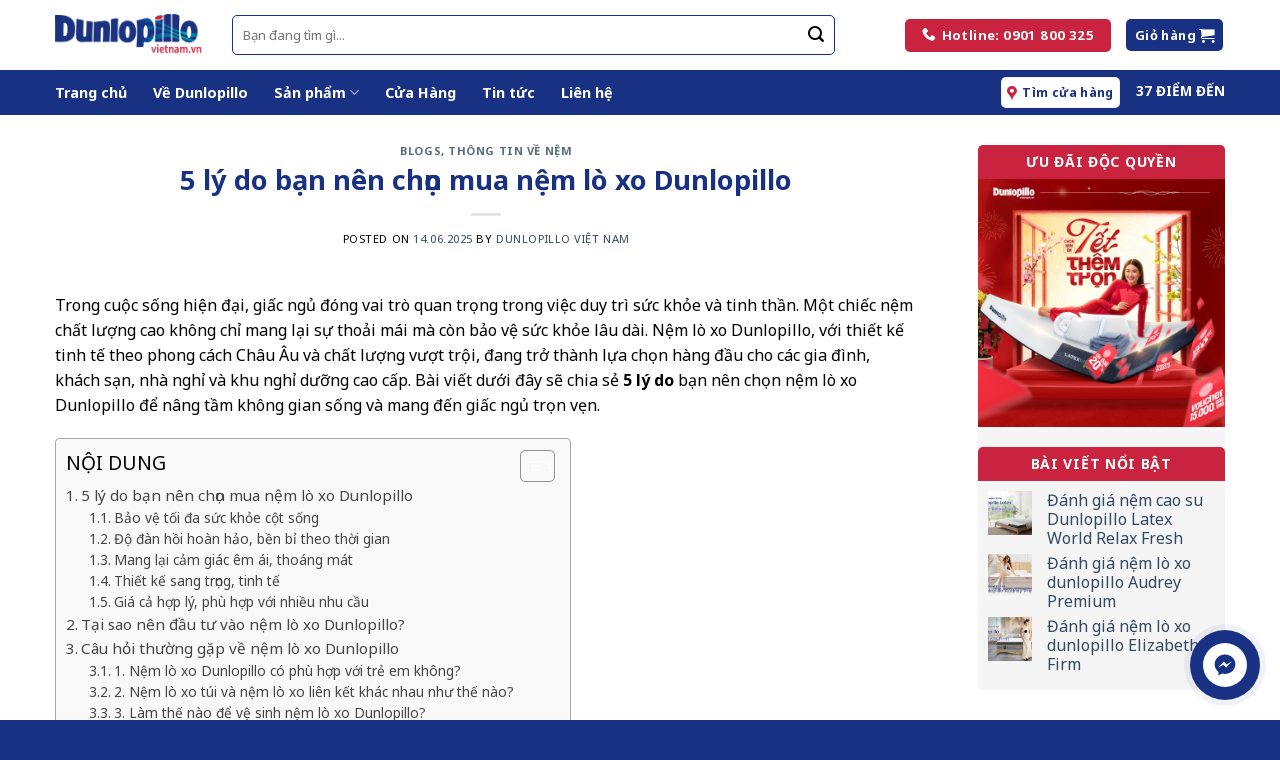

--- FILE ---
content_type: text/html; charset=UTF-8
request_url: https://dunlopillovietnam.vn/5-ly-do-ban-nen-chon-mua-nem-lo-xo-dunlopillo.html
body_size: 43962
content:
<!DOCTYPE html>
<html lang="vi" prefix="og: https://ogp.me/ns#" class="loading-site no-js">
<head>
	<meta charset="UTF-8" />
	<link rel="profile" href="http://gmpg.org/xfn/11" />
	<link rel="pingback" href="https://dunlopillovietnam.vn/xmlrpc.php" />

	<script>(function(html){html.className = html.className.replace(/\bno-js\b/,'js')})(document.documentElement);</script>
	<style>img:is([sizes="auto" i], [sizes^="auto," i]) { contain-intrinsic-size: 3000px 1500px }</style>
	<meta name="viewport" content="width=device-width, initial-scale=1" />
<!-- Search Engine Optimization by Rank Math - https://rankmath.com/ -->
<title>5 lý do bạn nên chọn mua nệm lò xo Dunlopillo</title><link rel="preload" as="style" href="https://fonts.googleapis.com/css?family=Noto%20Sans%3Aregular%2C700%2Cregular%2C700%7CDancing%20Script%3Aregular%2Cregular&#038;display=swap" /><link rel="stylesheet" href="https://fonts.googleapis.com/css?family=Noto%20Sans%3Aregular%2C700%2Cregular%2C700%7CDancing%20Script%3Aregular%2Cregular&#038;display=swap" media="print" onload="this.media='all'" /><noscript><link rel="stylesheet" href="https://fonts.googleapis.com/css?family=Noto%20Sans%3Aregular%2C700%2Cregular%2C700%7CDancing%20Script%3Aregular%2Cregular&#038;display=swap" /></noscript>
<meta name="description" content="Nệm lò xo Dunlopillo là dòng sản phẩm chất lượng, hỗ trợ tốt cho giác ngủ. Cùng tìm hiểu ngay 5 lý do để khách hàng lựa chọn dòng nệm này nhé."/>
<meta name="robots" content="follow, index, max-snippet:-1, max-video-preview:-1, max-image-preview:large"/>
<link rel="canonical" href="https://dunlopillovietnam.vn/5-ly-do-ban-nen-chon-mua-nem-lo-xo-dunlopillo.html" />
<meta property="og:locale" content="vi_VN" />
<meta property="og:type" content="article" />
<meta property="og:title" content="5 lý do bạn nên chọn mua nệm lò xo Dunlopillo" />
<meta property="og:description" content="Nệm lò xo Dunlopillo là dòng sản phẩm chất lượng, hỗ trợ tốt cho giác ngủ. Cùng tìm hiểu ngay 5 lý do để khách hàng lựa chọn dòng nệm này nhé." />
<meta property="og:url" content="https://dunlopillovietnam.vn/5-ly-do-ban-nen-chon-mua-nem-lo-xo-dunlopillo.html" />
<meta property="og:site_name" content="Dunloppilo" />
<meta property="article:section" content="Blogs" />
<meta property="og:updated_time" content="2025-06-14T11:54:24+07:00" />
<meta property="og:image" content="https://dunlopillovietnam.vn/wp-content/uploads/2023/11/5-ly-do-ban-nen-chon-mua-nem-lo-xo-dunlopillo.jpg" />
<meta property="og:image:secure_url" content="https://dunlopillovietnam.vn/wp-content/uploads/2023/11/5-ly-do-ban-nen-chon-mua-nem-lo-xo-dunlopillo.jpg" />
<meta property="og:image:width" content="1000" />
<meta property="og:image:height" content="560" />
<meta property="og:image:alt" content="5 lý do nên mua nệm lò xo Dunlopillo" />
<meta property="og:image:type" content="image/jpeg" />
<meta property="article:published_time" content="2025-06-14T09:16:15+07:00" />
<meta property="article:modified_time" content="2025-06-14T11:54:24+07:00" />
<meta name="twitter:card" content="summary_large_image" />
<meta name="twitter:title" content="5 lý do bạn nên chọn mua nệm lò xo Dunlopillo" />
<meta name="twitter:description" content="Nệm lò xo Dunlopillo là dòng sản phẩm chất lượng, hỗ trợ tốt cho giác ngủ. Cùng tìm hiểu ngay 5 lý do để khách hàng lựa chọn dòng nệm này nhé." />
<meta name="twitter:image" content="https://dunlopillovietnam.vn/wp-content/uploads/2023/11/5-ly-do-ban-nen-chon-mua-nem-lo-xo-dunlopillo.jpg" />
<meta name="twitter:label1" content="Written by" />
<meta name="twitter:data1" content="Dunlopillo Việt Nam" />
<meta name="twitter:label2" content="Time to read" />
<meta name="twitter:data2" content="13 minutes" />
<script type="application/ld+json" class="rank-math-schema">{"@context":"https://schema.org","@graph":[{"@type":"Organization","@id":"https://dunlopillovietnam.vn/#organization","name":"Dunloppilo"},{"@type":"WebSite","@id":"https://dunlopillovietnam.vn/#website","url":"https://dunlopillovietnam.vn","name":"Dunloppilo","publisher":{"@id":"https://dunlopillovietnam.vn/#organization"},"inLanguage":"vi"},{"@type":"ImageObject","@id":"https://dunlopillovietnam.vn/wp-content/uploads/2023/11/5-ly-do-ban-nen-chon-mua-nem-lo-xo-dunlopillo.jpg","url":"https://dunlopillovietnam.vn/wp-content/uploads/2023/11/5-ly-do-ban-nen-chon-mua-nem-lo-xo-dunlopillo.jpg","width":"1000","height":"560","caption":"5 l\u00fd do n\u00ean mua n\u1ec7m l\u00f2 xo Dunlopillo","inLanguage":"vi"},{"@type":"WebPage","@id":"https://dunlopillovietnam.vn/5-ly-do-ban-nen-chon-mua-nem-lo-xo-dunlopillo.html#webpage","url":"https://dunlopillovietnam.vn/5-ly-do-ban-nen-chon-mua-nem-lo-xo-dunlopillo.html","name":"5 l\u00fd do b\u1ea1n n\u00ean ch\u1ecdn mua n\u1ec7m l\u00f2 xo Dunlopillo","datePublished":"2025-06-14T09:16:15+07:00","dateModified":"2025-06-14T11:54:24+07:00","isPartOf":{"@id":"https://dunlopillovietnam.vn/#website"},"primaryImageOfPage":{"@id":"https://dunlopillovietnam.vn/wp-content/uploads/2023/11/5-ly-do-ban-nen-chon-mua-nem-lo-xo-dunlopillo.jpg"},"inLanguage":"vi"},{"@type":"Person","@id":"https://dunlopillovietnam.vn/author/admin","name":"Dunlopillo Vi\u1ec7t Nam","url":"https://dunlopillovietnam.vn/author/admin","image":{"@type":"ImageObject","@id":"https://secure.gravatar.com/avatar/533c9a6c5d28c6bc3070f28244dfd4c30179a8809bb3bbde97241d8a87beb4da?s=96&amp;d=blank&amp;r=g","url":"https://secure.gravatar.com/avatar/533c9a6c5d28c6bc3070f28244dfd4c30179a8809bb3bbde97241d8a87beb4da?s=96&amp;d=blank&amp;r=g","caption":"Dunlopillo Vi\u1ec7t Nam","inLanguage":"vi"},"sameAs":["http://nem.kdhype.uk"],"worksFor":{"@id":"https://dunlopillovietnam.vn/#organization"}},{"@type":"BlogPosting","headline":"5 l\u00fd do b\u1ea1n n\u00ean ch\u1ecdn mua n\u1ec7m l\u00f2 xo Dunlopillo","keywords":"n\u1ec7m l\u00f2 xo dunlopillo","datePublished":"2025-06-14T09:16:15+07:00","dateModified":"2025-06-14T11:54:24+07:00","articleSection":"Blogs, Th\u00f4ng tin v\u1ec1 n\u1ec7m","author":{"@id":"https://dunlopillovietnam.vn/author/admin","name":"Dunlopillo Vi\u1ec7t Nam"},"publisher":{"@id":"https://dunlopillovietnam.vn/#organization"},"description":"N\u1ec7m l\u00f2 xo Dunlopillo l\u00e0 d\u00f2ng s\u1ea3n ph\u1ea9m ch\u1ea5t l\u01b0\u1ee3ng, h\u1ed7 tr\u1ee3 t\u1ed1t cho gi\u00e1c ng\u1ee7. C\u00f9ng t\u00ecm hi\u1ec3u ngay 5 l\u00fd do \u0111\u1ec3 kh\u00e1ch h\u00e0ng l\u1ef1a ch\u1ecdn d\u00f2ng n\u1ec7m n\u00e0y nh\u00e9.","name":"5 l\u00fd do b\u1ea1n n\u00ean ch\u1ecdn mua n\u1ec7m l\u00f2 xo Dunlopillo","@id":"https://dunlopillovietnam.vn/5-ly-do-ban-nen-chon-mua-nem-lo-xo-dunlopillo.html#richSnippet","isPartOf":{"@id":"https://dunlopillovietnam.vn/5-ly-do-ban-nen-chon-mua-nem-lo-xo-dunlopillo.html#webpage"},"image":{"@id":"https://dunlopillovietnam.vn/wp-content/uploads/2023/11/5-ly-do-ban-nen-chon-mua-nem-lo-xo-dunlopillo.jpg"},"inLanguage":"vi","mainEntityOfPage":{"@id":"https://dunlopillovietnam.vn/5-ly-do-ban-nen-chon-mua-nem-lo-xo-dunlopillo.html#webpage"}}]}</script>
<!-- /Rank Math WordPress SEO plugin -->

<link rel='dns-prefetch' href='//www.googletagmanager.com' />
<link rel='dns-prefetch' href='//cdnjs.cloudflare.com' />
<link rel='dns-prefetch' href='//fonts.googleapis.com' />
<link href='https://fonts.gstatic.com' crossorigin rel='preconnect' />
<link rel='prefetch' href='https://dunlopillovietnam.vn/wp-content/themes/flatsome/assets/js/flatsome.js?ver=be4456ec53c49e21f6f3' />
<link rel='prefetch' href='https://dunlopillovietnam.vn/wp-content/themes/flatsome/assets/js/chunk.slider.js?ver=3.18.2' />
<link rel='prefetch' href='https://dunlopillovietnam.vn/wp-content/themes/flatsome/assets/js/chunk.popups.js?ver=3.18.2' />
<link rel='prefetch' href='https://dunlopillovietnam.vn/wp-content/themes/flatsome/assets/js/chunk.tooltips.js?ver=3.18.2' />
<link rel='prefetch' href='https://dunlopillovietnam.vn/wp-content/themes/flatsome/assets/js/woocommerce.js?ver=8e1d1e4735a78026b37a' />
<link rel="alternate" type="application/rss+xml" title="Dòng thông tin Nệm Dunlopillo Việt Nam &raquo;" href="https://dunlopillovietnam.vn/feed" />
<link rel="alternate" type="application/rss+xml" title="Nệm Dunlopillo Việt Nam &raquo; Dòng bình luận" href="https://dunlopillovietnam.vn/comments/feed" />
<link rel="alternate" type="application/rss+xml" title="Nệm Dunlopillo Việt Nam &raquo; 5 lý do bạn nên chọn mua nệm lò xo Dunlopillo Dòng bình luận" href="https://dunlopillovietnam.vn/5-ly-do-ban-nen-chon-mua-nem-lo-xo-dunlopillo.html/feed" />
<link rel='stylesheet' id='magnific-popup-css' href='https://dunlopillovietnam.vn/wp-content/plugins/devvn-woocommerce-reviews/library/magnific-popup/magnific-popup.css?ver=1.4.1' type='text/css' media='all' />
<link rel='stylesheet' id='devvn-comment-style-css' href='https://dunlopillovietnam.vn/wp-content/plugins/devvn-woocommerce-reviews/css/devvn-post-comment.css?ver=1.4.1' type='text/css' media='all' />
<link rel='stylesheet' id='owl.carousel-css' href='https://dunlopillovietnam.vn/wp-content/plugins/devvn-woocommerce-reviews/library/owl/assets/owl.carousel.min.css?ver=1.4.1' type='text/css' media='all' />
<link rel='stylesheet' id='devvn-shortcode-reviews-style-css' href='https://dunlopillovietnam.vn/wp-content/plugins/devvn-woocommerce-reviews/css/devvn-shortcode-reviews.css?ver=1.4.1' type='text/css' media='all' />
<style id='woocommerce-inline-inline-css' type='text/css'>
.woocommerce form .form-row .required { visibility: visible; }
</style>
<link rel='stylesheet' id='ez-toc-css' href='https://dunlopillovietnam.vn/wp-content/plugins/easy-table-of-contents/assets/css/screen.min.css?ver=2.0.61' type='text/css' media='all' />
<style id='ez-toc-inline-css' type='text/css'>
div#ez-toc-container .ez-toc-title {font-size: 120%;}div#ez-toc-container .ez-toc-title {font-weight: 500;}div#ez-toc-container ul li {font-size: 95%;}div#ez-toc-container nav ul ul li {font-size: 90%;}
.ez-toc-container-direction {direction: ltr;}.ez-toc-counter ul{counter-reset: item ;}.ez-toc-counter nav ul li a::before {content: counters(item, ".", decimal) ". ";display: inline-block;counter-increment: item;flex-grow: 0;flex-shrink: 0;margin-right: .2em; float: left; }.ez-toc-widget-direction {direction: ltr;}.ez-toc-widget-container ul{counter-reset: item ;}.ez-toc-widget-container nav ul li a::before {content: counters(item, ".", decimal) ". ";display: inline-block;counter-increment: item;flex-grow: 0;flex-shrink: 0;margin-right: .2em; float: left; }
</style>
<link rel='stylesheet' id='ion.range-slider-css' href='https://dunlopillovietnam.vn/wp-content/plugins/yith-woocommerce-ajax-product-filter-premium/assets/css/ion.range-slider.css?ver=2.3.1' type='text/css' media='all' />
<link rel='stylesheet' id='yith-wcan-shortcodes-css' href='https://dunlopillovietnam.vn/wp-content/plugins/yith-woocommerce-ajax-product-filter-premium/assets/css/shortcodes.css?ver=4.26.0' type='text/css' media='all' />
<style id='yith-wcan-shortcodes-inline-css' type='text/css'>
:root{
	--yith-wcan-filters_colors_titles: #434343;
	--yith-wcan-filters_colors_background: #FFFFFF;
	--yith-wcan-filters_colors_accent: #A7144C;
	--yith-wcan-filters_colors_accent_r: 167;
	--yith-wcan-filters_colors_accent_g: 20;
	--yith-wcan-filters_colors_accent_b: 76;
	--yith-wcan-color_swatches_border_radius: 100%;
	--yith-wcan-color_swatches_size: 30px;
	--yith-wcan-labels_style_background: #FFFFFF;
	--yith-wcan-labels_style_background_hover: #A7144C;
	--yith-wcan-labels_style_background_active: #A7144C;
	--yith-wcan-labels_style_text: #434343;
	--yith-wcan-labels_style_text_hover: #FFFFFF;
	--yith-wcan-labels_style_text_active: #FFFFFF;
	--yith-wcan-anchors_style_text: #434343;
	--yith-wcan-anchors_style_text_hover: #A7144C;
	--yith-wcan-anchors_style_text_active: #A7144C;
}
</style>
<link rel='stylesheet' id='font-awesome-css' href='https://cdnjs.cloudflare.com/ajax/libs/font-awesome/6.2.1/css/all.min.css?ver=6.2.1' type='text/css' media='all' />
<style id='font-awesome-inline-css' type='text/css'>
[data-font="FontAwesome"]:before {font-family: 'FontAwesome' !important;content: attr(data-icon) !important;speak: none !important;font-weight: normal !important;font-variant: normal !important;text-transform: none !important;line-height: 1 !important;font-style: normal !important;-webkit-font-smoothing: antialiased !important;-moz-osx-font-smoothing: grayscale !important;}
</style>
<link rel='stylesheet' id='tablepress-default-css' href='https://dunlopillovietnam.vn/wp-content/tablepress-combined.min.css?ver=20' type='text/css' media='all' />
<link rel='stylesheet' id='flatsome-swatches-frontend-css' href='https://dunlopillovietnam.vn/wp-content/themes/flatsome/assets/css/extensions/flatsome-swatches-frontend.css?ver=3.18.2' type='text/css' media='all' />
<link rel='stylesheet' id='flatsome-main-css' href='https://dunlopillovietnam.vn/wp-content/themes/flatsome/assets/css/flatsome.css?ver=3.18.2' type='text/css' media='all' />
<style id='flatsome-main-inline-css' type='text/css'>
@font-face {
				font-family: "fl-icons";
				font-display: block;
				src: url(https://dunlopillovietnam.vn/wp-content/themes/flatsome/assets/css/icons/fl-icons.eot?v=3.18.2);
				src:
					url(https://dunlopillovietnam.vn/wp-content/themes/flatsome/assets/css/icons/fl-icons.eot#iefix?v=3.18.2) format("embedded-opentype"),
					url(https://dunlopillovietnam.vn/wp-content/themes/flatsome/assets/css/icons/fl-icons.woff2?v=3.18.2) format("woff2"),
					url(https://dunlopillovietnam.vn/wp-content/themes/flatsome/assets/css/icons/fl-icons.ttf?v=3.18.2) format("truetype"),
					url(https://dunlopillovietnam.vn/wp-content/themes/flatsome/assets/css/icons/fl-icons.woff?v=3.18.2) format("woff"),
					url(https://dunlopillovietnam.vn/wp-content/themes/flatsome/assets/css/icons/fl-icons.svg?v=3.18.2#fl-icons) format("svg");
			}
</style>
<link rel='stylesheet' id='flatsome-shop-css' href='https://dunlopillovietnam.vn/wp-content/themes/flatsome/assets/css/flatsome-shop.css?ver=3.18.2' type='text/css' media='all' />
<link rel='stylesheet' id='flatsome-style-css' href='https://dunlopillovietnam.vn/wp-content/themes/flatsome-child/style.css?ver=3.0' type='text/css' media='all' />

<style id='rocket-lazyload-inline-css' type='text/css'>
.rll-youtube-player{position:relative;padding-bottom:56.23%;height:0;overflow:hidden;max-width:100%;}.rll-youtube-player:focus-within{outline: 2px solid currentColor;outline-offset: 5px;}.rll-youtube-player iframe{position:absolute;top:0;left:0;width:100%;height:100%;z-index:100;background:0 0}.rll-youtube-player img{bottom:0;display:block;left:0;margin:auto;max-width:100%;width:100%;position:absolute;right:0;top:0;border:none;height:auto;-webkit-transition:.4s all;-moz-transition:.4s all;transition:.4s all}.rll-youtube-player img:hover{-webkit-filter:brightness(75%)}.rll-youtube-player .play{height:100%;width:100%;left:0;top:0;position:absolute;background:url(https://dunlopillovietnam.vn/wp-content/plugins/wp-rocket/assets/img/youtube.png) no-repeat center;background-color: transparent !important;cursor:pointer;border:none;}
</style>
<script type="text/javascript" src="https://dunlopillovietnam.vn/wp-includes/js/jquery/jquery.min.js?ver=3.7.1" id="jquery-core-js"></script>
<script type="text/javascript" src="https://dunlopillovietnam.vn/wp-content/plugins/woocommerce/assets/js/jquery-blockui/jquery.blockUI.min.js?ver=2.7.0-wc.9.4.1" id="jquery-blockui-js" data-wp-strategy="defer"></script>
<script type="text/javascript" id="wc-add-to-cart-js-extra">
/* <![CDATA[ */
var wc_add_to_cart_params = {"ajax_url":"\/wp-admin\/admin-ajax.php","wc_ajax_url":"\/?wc-ajax=%%endpoint%%","i18n_view_cart":"Xem gi\u1ecf h\u00e0ng","cart_url":"https:\/\/dunlopillovietnam.vn\/checkout","is_cart":"","cart_redirect_after_add":"no"};
/* ]]> */
</script>
<script type="text/javascript" src="https://dunlopillovietnam.vn/wp-content/plugins/woocommerce/assets/js/frontend/add-to-cart.min.js?ver=9.4.1" id="wc-add-to-cart-js" defer="defer" data-wp-strategy="defer"></script>
<script type="text/javascript" src="https://dunlopillovietnam.vn/wp-content/plugins/woocommerce/assets/js/js-cookie/js.cookie.min.js?ver=2.1.4-wc.9.4.1" id="js-cookie-js" data-wp-strategy="defer"></script>

<!-- Google Analytics snippet added by Site Kit -->
<script type="text/javascript" src="https://www.googletagmanager.com/gtag/js?id=GT-NS8P867" id="google_gtagjs-js" async></script>
<script type="text/javascript" id="google_gtagjs-js-after">
/* <![CDATA[ */
window.dataLayer = window.dataLayer || [];function gtag(){dataLayer.push(arguments);}
gtag('set', 'linker', {"domains":["dunlopillovietnam.vn"]} );
gtag("js", new Date());
gtag("set", "developer_id.dZTNiMT", true);
gtag("config", "GT-NS8P867");
/* ]]> */
</script>

<!-- End Google Analytics snippet added by Site Kit -->
<link rel="https://api.w.org/" href="https://dunlopillovietnam.vn/wp-json/" /><link rel="alternate" title="JSON" type="application/json" href="https://dunlopillovietnam.vn/wp-json/wp/v2/posts/5613" /><link rel="EditURI" type="application/rsd+xml" title="RSD" href="https://dunlopillovietnam.vn/xmlrpc.php?rsd" />
<meta name="generator" content="WordPress 6.8" />
<link rel='shortlink' href='https://dunlopillovietnam.vn/?p=5613' />
<link rel="alternate" title="oNhúng (JSON)" type="application/json+oembed" href="https://dunlopillovietnam.vn/wp-json/oembed/1.0/embed?url=https%3A%2F%2Fdunlopillovietnam.vn%2F5-ly-do-ban-nen-chon-mua-nem-lo-xo-dunlopillo.html" />
<link rel="alternate" title="oNhúng (XML)" type="text/xml+oembed" href="https://dunlopillovietnam.vn/wp-json/oembed/1.0/embed?url=https%3A%2F%2Fdunlopillovietnam.vn%2F5-ly-do-ban-nen-chon-mua-nem-lo-xo-dunlopillo.html&#038;format=xml" />
<meta name="generator" content="Site Kit by Google 1.116.0" /><script>
(function() {
  const params = new URLSearchParams(window.location.search);
  const keysToTrack = [
    'gclid',       // Google Ads click ID
    'fbclid',      // Facebook click ID
    'utm_source',
    'utm_medium',
    'utm_campaign',
    'utm_term',
    'utm_content',
    'keyword',     // Google ValueTrack: từ khóa tìm kiếm
    'matchtype',   // Đối sánh từ khóa
    'device',      // Thiết bị người dùng
    'adgroupid',
    'campaignid'
  ];

  keysToTrack.forEach(function(key) {
    const value = params.get(key);
    if (value) {
      // Lưu cookie trong 30 ngày
      const expires = new Date();
      expires.setTime(expires.getTime() + (30*24*60*60*1000));
      document.cookie = `${key}=${encodeURIComponent(value)}; expires=${expires.toUTCString()}; path=/`;
    }
  });
})();
</script>
<style>.bg{opacity: 0; transition: opacity 1s; -webkit-transition: opacity 1s;} .bg-loaded{opacity: 1;}</style><!-- Google Tag Manager -->
<script>(function(w,d,s,l,i){w[l]=w[l]||[];w[l].push({'gtm.start':
new Date().getTime(),event:'gtm.js'});var f=d.getElementsByTagName(s)[0],
j=d.createElement(s),dl=l!='dataLayer'?'&l='+l:'';j.async=true;j.src=
'https://www.googletagmanager.com/gtm.js?id='+i+dl;f.parentNode.insertBefore(j,f);
})(window,document,'script','dataLayer','GTM-K5P4DZZ6');</script>
<!-- End Google Tag Manager -->

<!-- Meta Pixel Code -->
<script>
!function(f,b,e,v,n,t,s)
{if(f.fbq)return;n=f.fbq=function(){n.callMethod?
n.callMethod.apply(n,arguments):n.queue.push(arguments)};
if(!f._fbq)f._fbq=n;n.push=n;n.loaded=!0;n.version='2.0';
n.queue=[];t=b.createElement(e);t.async=!0;
t.src=v;s=b.getElementsByTagName(e)[0];
s.parentNode.insertBefore(t,s)}(window, document,'script',
'https://connect.facebook.net/en_US/fbevents.js');
fbq('init', '355742123838478');
fbq('track', 'PageView');
</script>
<noscript><img height="1" width="1" style="display:none"
src="https://www.facebook.com/tr?id=355742123838478&ev=PageView&noscript=1"
/></noscript>
<!-- End Meta Pixel Code -->
<!-- Google Tag Manager -->
<script>(function(w,d,s,l,i){w[l]=w[l]||[];w[l].push({'gtm.start':
new Date().getTime(),event:'gtm.js'});var f=d.getElementsByTagName(s)[0],
j=d.createElement(s),dl=l!='dataLayer'?'&l='+l:'';j.async=true;j.src=
'https://www.googletagmanager.com/gtm.js?id='+i+dl;f.parentNode.insertBefore(j,f);
})(window,document,'script','dataLayer','GTM-WK6LQGLQ');</script>
<!-- End Google Tag Manager -->
	<noscript><style>.woocommerce-product-gallery{ opacity: 1 !important; }</style></noscript>
	
<!-- Google AdSense snippet added by Site Kit -->
<meta name="google-adsense-platform-account" content="ca-host-pub-2644536267352236">
<meta name="google-adsense-platform-domain" content="sitekit.withgoogle.com">
<!-- End Google AdSense snippet added by Site Kit -->

<!-- Meta Pixel Code -->
<script type='text/javascript'>
!function(f,b,e,v,n,t,s){if(f.fbq)return;n=f.fbq=function(){n.callMethod?
n.callMethod.apply(n,arguments):n.queue.push(arguments)};if(!f._fbq)f._fbq=n;
n.push=n;n.loaded=!0;n.version='2.0';n.queue=[];t=b.createElement(e);t.async=!0;
t.src=v;s=b.getElementsByTagName(e)[0];s.parentNode.insertBefore(t,s)}(window,
document,'script','https://connect.facebook.net/en_US/fbevents.js?v=next');
</script>
<!-- End Meta Pixel Code -->

      <script type='text/javascript'>
        var url = window.location.origin + '?ob=open-bridge';
        fbq('set', 'openbridge', '355742123838478', url);
      </script>
    <script type='text/javascript'>fbq('init', '355742123838478', {}, {
    "agent": "wordpress-6.8-3.0.14"
})</script><script type='text/javascript'>
    fbq('track', 'PageView', []);
  </script>
<!-- Meta Pixel Code -->
<noscript>
<img height="1" width="1" style="display:none" alt="fbpx"
src="https://www.facebook.com/tr?id=355742123838478&ev=PageView&noscript=1" />
</noscript>
<!-- End Meta Pixel Code -->
<style class='wp-fonts-local' type='text/css'>
@font-face{font-family:Inter;font-style:normal;font-weight:300 900;font-display:fallback;src:url('https://dunlopillovietnam.vn/wp-content/plugins/woocommerce/assets/fonts/Inter-VariableFont_slnt,wght.woff2') format('woff2');font-stretch:normal;}
@font-face{font-family:Cardo;font-style:normal;font-weight:400;font-display:fallback;src:url('https://dunlopillovietnam.vn/wp-content/plugins/woocommerce/assets/fonts/cardo_normal_400.woff2') format('woff2');}
</style>
<link rel="icon" href="https://dunlopillovietnam.vn/wp-content/uploads/2024/01/cropped-z5038605645265_cb248e35997617438d72cd808d81238d-32x32.jpg" sizes="32x32" />
<link rel="icon" href="https://dunlopillovietnam.vn/wp-content/uploads/2024/01/cropped-z5038605645265_cb248e35997617438d72cd808d81238d-192x192.jpg" sizes="192x192" />
<link rel="apple-touch-icon" href="https://dunlopillovietnam.vn/wp-content/uploads/2024/01/cropped-z5038605645265_cb248e35997617438d72cd808d81238d-180x180.jpg" />
<meta name="msapplication-TileImage" content="https://dunlopillovietnam.vn/wp-content/uploads/2024/01/cropped-z5038605645265_cb248e35997617438d72cd808d81238d-270x270.jpg" />
<style id="custom-css" type="text/css">:root {--primary-color: #183182;--fs-color-primary: #183182;--fs-color-secondary: #c9233f;--fs-color-success: #7a9c59;--fs-color-alert: #b20000;--fs-experimental-link-color: #334862;--fs-experimental-link-color-hover: #111;}.tooltipster-base {--tooltip-color: #fff;--tooltip-bg-color: #000;}.off-canvas-right .mfp-content, .off-canvas-left .mfp-content {--drawer-width: 300px;}.off-canvas .mfp-content.off-canvas-cart {--drawer-width: 360px;}.container-width, .full-width .ubermenu-nav, .container, .row{max-width: 1200px}.row.row-collapse{max-width: 1170px}.row.row-small{max-width: 1192.5px}.row.row-large{max-width: 1230px}.header-main{height: 70px}#logo img{max-height: 70px}#logo{width:147px;}#logo img{padding:10px 0;}.header-bottom{min-height: 45px}.header-top{min-height: 30px}.transparent .header-main{height: 90px}.transparent #logo img{max-height: 90px}.has-transparent + .page-title:first-of-type,.has-transparent + #main > .page-title,.has-transparent + #main > div > .page-title,.has-transparent + #main .page-header-wrapper:first-of-type .page-title{padding-top: 140px;}.header.show-on-scroll,.stuck .header-main{height:70px!important}.stuck #logo img{max-height: 70px!important}.search-form{ width: 90%;}.header-bg-color {background-color: #ffffff}.header-bottom {background-color: #183182}.header-main .nav > li > a{line-height: 16px }.stuck .header-main .nav > li > a{line-height: 50px }.header-bottom-nav > li > a{line-height: 16px }@media (max-width: 549px) {.header-main{height: 70px}#logo img{max-height: 70px}}.nav-dropdown{border-radius:15px}.nav-dropdown{font-size:100%}body{color: #000000}h1,h2,h3,h4,h5,h6,.heading-font{color: #183182;}body{font-size: 100%;}@media screen and (max-width: 549px){body{font-size: 100%;}}body{font-family: "Noto Sans", sans-serif;}body {font-weight: 400;font-style: normal;}.nav > li > a {font-family: "Noto Sans", sans-serif;}.mobile-sidebar-levels-2 .nav > li > ul > li > a {font-family: "Noto Sans", sans-serif;}.nav > li > a,.mobile-sidebar-levels-2 .nav > li > ul > li > a {font-weight: 700;font-style: normal;}h1,h2,h3,h4,h5,h6,.heading-font, .off-canvas-center .nav-sidebar.nav-vertical > li > a{font-family: "Noto Sans", sans-serif;}h1,h2,h3,h4,h5,h6,.heading-font,.banner h1,.banner h2 {font-weight: 700;font-style: normal;}.alt-font{font-family: "Dancing Script", sans-serif;}.alt-font {font-weight: 400!important;font-style: normal!important;}button,.button{text-transform: none;}.section-title span{text-transform: none;}.header:not(.transparent) .header-bottom-nav.nav > li > a{color: #ffffff;}.current .breadcrumb-step, [data-icon-label]:after, .button#place_order,.button.checkout,.checkout-button,.single_add_to_cart_button.button, .sticky-add-to-cart-select-options-button{background-color: #c9233f!important }.has-equal-box-heights .box-image {padding-top: 100%;}.star-rating span:before,.star-rating:before, .woocommerce-page .star-rating:before, .stars a:hover:after, .stars a.active:after{color: #ffc700}.price del, .product_list_widget del, del .woocommerce-Price-amount { color: #000000; }ins .woocommerce-Price-amount { color: #c9233f; }input[type='submit'], input[type="button"], button:not(.icon), .button:not(.icon){border-radius: 5px!important}@media screen and (min-width: 550px){.products .box-vertical .box-image{min-width: 300px!important;width: 300px!important;}}.absolute-footer, html{background-color: #183182}.page-title-small + main .product-container > .row{padding-top:0;}.nav-vertical-fly-out > li + li {border-top-width: 1px; border-top-style: solid;}.label-new.menu-item > a:after{content:"New";}.label-hot.menu-item > a:after{content:"Hot";}.label-sale.menu-item > a:after{content:"Sale";}.label-popular.menu-item > a:after{content:"Popular";}</style>		<style type="text/css" id="wp-custom-css">
			.marquee-container {
  width: 100%;
  overflow: hidden;
  background-color: #f5f5f5;
  padding: 5px;
}

.marquee-text {
  display: flex;
  white-space: nowrap;
  animation: marquee 20s linear infinite;
}

.marquee-text span {
  color: var(--primary-color);
  font-weight: 600;
  margin-right: 30px;
}

.marquee-text i {
  color: var(--fs-color-secondary);
}


@keyframes marquee {
	0%{
	 transform: translate3d(0, 0 , 0);
	}
	100%{
		transform: translate3d(-1021.5px, 0, 0);
	}
}





@media only screen and (min-width: 768px) {
p.tra-gop {
	top: 98px;
     border-left: 1px solid #ccc;
    padding-left: 5px;
    padding-right: 5px;
    position: absolute;
    right: 0;
}
	.box-text.box-text-products {
    min-height: 150px;
}
}

span.keymedia_discount_percentage {
		display: inline-block;
    border: 1px solid;
    border-radius: 3px;
    background: var(--fs-color-secondary);
    color: #fff;
    font-size: 0.8em;
    padding: 3px;
}

.km-tra-gop p {
    border: 1px solid #999;
    padding: 5px;
    border-radius: 5px;
		margin: 7.5px;
		font-size: 0.9em;
}
.km-tra-gop .tra-gop-0 p {
    background: #c9233f;
    color: #fff;
}

.km-tra-gop {margin-bottom:15px}

.km-tim-cua-hang i.icon-map-pin-fill {
    margin: 0;
    font-size: 1.25em;
    top: 1.3px;
		color: #c9233f;
}
.km-tim-cua-hang span {
    color: var(--primary-color);
}
.header-button-1 span:before {
    font-family: 'fl-icons';
    content: "\e600";
    margin-right: 0.5em;
}

/* Blog */
.post-sidebar span.widget-title {
    padding: 10px;
    color: #fff;
    background: #c9233f;
    font-size: 14px;
		text-transform: math-auto;
    display: block;
		text-align:center;
		border-radius: 5px 5px 0 0;
}
.blog-wrapper .widget-area {
	background-color: #f5f5f5;
	border-radius: 5px;
}
.post-sidebar .widget>ul>li+li, ul.menu>li+li {
    border-top:0;
}
.post-sidebar .widget {
    margin-bottom: 0;
}
.post-sidebar .textwidget li {
    list-style: unset;
    margin-left: 15px;
}
.post-sidebar .widget ul {
    padding: 10px;
    background: #f5f5f5;
		border-radius: 5px;
}

.blog-wrapper .post-title {
    text-transform: capitalize;
}
.km-blog .nav-outline>li {
    margin-right: 15px;
		background: #eeeeee;
		border-radius: 5px;
}
.km-blog .nav-outline>li a {color: #000;}

.km-blog .nav-outline>li.active {
    border-color: unset;
    background: var(--primary-color);
}
.km-blog .nav-outline>li.active a {color:#fff;border-color:transparent;}

.km-blog .col-inner,
.blog-wrapper .col-inner {
    border: 1px solid #eee;
		border-radius: 5px;
}
.blog-wrapper h3.container-width.posts-section-title-related.pt-half.pb-half.uppercase {
    text-transform: math-auto;
    padding: 10px;
    background: #C9233F;
    color: #fff;
}

/* Product page */

/* khuyen mai */
.khuyen-mai {
    border: 1px solid #ddd;
    border-radius: 5px;
		margin-bottom: 2em;
}
.title-km {
    color: var(--primary-color);
    font-size: 1.2em;
    font-weight: 600;
		margin-bottom: 0.5em;
		background: #f5f5f5;
		padding: 0.2em 1em;
		border-radius: 5px 5px 0 0;
}
.title-km:before {
    content: "";
    display: inline-block;
    width: 20px;
    height: 20px;
    margin-right: 0.5em;
		background-size: contain;
    background-repeat: no-repeat;
	background-color: var(--fs-color-secondary);
    -webkit-mask-image: url(/wp-content/uploads/2023/11/icon-qua-tang-1.svg);
    url(/wp-content/uploads/2023/11/icon-qua-tang-1.svg);
    -webkit-mask-size: 100%;
    mask-size: 100%;
    -webkit-mask-repeat: no-repeat;
    mask-repeat: no-repeat;
}
.khuyen-mai ul {
    padding: 0 1em;
		font-size: 0.9em;
}

.product-small.box {
    border: 1px solid #ddd;
    border-radius: 5px;
}

@media only screen and (min-width: 48em) {
.product-main .product-gallery {
    position: sticky!important;
    position: -webkit-sticky;
    top: 70px;
    height: 100%;
}
	
.single-product .product-main,
.single-product .page-title {background-color: #f5f5f5;}
.single-product .row.content-row.mb-0,
.single-product .page-title-inner {background: #fff;}
.single-product .page-title:not(.featured-title)+main .product-main {padding-top: 0;}

.product-info {padding: 10px 50px 30px!important;}
}

.variations_form table {
	border: 1px solid #ddd;
	border-radius: 5px;
}
.variations_form table th.label {
	background: #f5f5f5;
	padding: 0.2em 1em;
}
.variations_form table td.value {
	padding: 1em 1em;
}
.single-product .km-pp-dunlopillo .icon-box {
    border-bottom: 1px solid #ddd;
}
.single-product .product-footer {
    padding-top: 15px;
}
.single-product .product-footer .woocommerce-tabs {
    border-top: 0;
    padding: 30px 0;
}
.single-product .product-footer .nav-line>li>a:before {
	top: unset;
	bottom: 0;
}

/* Loop */
.product-title.woocommerce-loop-product__title {
    font-weight: bold;
}
.archive.woocommerce-page #main,
.archive.woocommerce-page #wrapper {background-color:#f0f4ff;}

.archive.woocommerce-page .box-text {
    background-color: #fff;
		border-radius: 0 0 5px 5px;
}
.archive.woocommerce-page .flex-col.flex-grow.medium-text-center,
.archive.woocommerce-page .flex-col.medium-text-center {
    padding: 10px;
    background-color: #fff;
}

.archive.woocommerce-page .col.large-9 {
    padding: 20px;
    background: #fff;
}
.ddict_btn{
	display: none;
}
/* widget */
.archive.woocommerce-page span.widget-title {
    padding: 10px;
    font-size: 18px;
		text-transform: math-auto;
    display: block;
		border-radius: 5px 5px 0 0;
}
.sidebar-inner .is-divider,
.post-sidebar .is-divider
{display: none;}

.post-sidebar {border-left:0!important;}

#shop-sidebar .widget ul {
    padding: 10px;
    background: #fff;
		border-radius: 5px;
}


#shop-sidebar .price_slider_wrapper {margin: 10px 10px 0;}

#shop-sidebar {
	background-color: #fff;
	border-radius: 5px;
	padding: 15px;
}
.filter-content {
    border-left: 1px solid #ccc;
}

/* sale badge */
.badge-container {margin:5px; font-size:0.7em;}

/* product cat homepage */
.km-cat .box-text {
    top: 0;
    position: absolute;
}


#woocommerce-product-search-field-0 {
    height: 40px;
    border-radius: 5px;
    background-color: transparent;
    border: 1px solid var(--primary-color);
}

/* flash sale */
.flash-sale .section-title-normal, .dark .section-title-normal span {
    border-color: unset;
}
.flash-sale .section-title-normal {
    border-bottom: 0;
}
.flash-sale .section-title-normal span {
    border-bottom: 0;
    margin-bottom: -2px;
    margin-right: 15px;
    padding-bottom: 7.5px;
}

.flash-sale .section-title-normal span:before {
	content:"";
	background: url(/wp-content/uploads/2023/11/icon-sale.svg);
	display:inline-block;
	width:20px;
	height:20px;
	margin-right: 0.5em;
	background-size: contain;
	background-repeat: no-repeat;
}
.flash-sale .section-title a {
    color: #fff;
}

/* Keymedia title */
.km-title .section-title-normal span {
	border-bottom: 0;
	margin: 0;
	padding: 7.5px;
	background-color: var(--primary-color);
	border-radius: 5px;
	color: #fff
}

.km-title-2 {
    border-bottom: 0;
    padding: 7.5px;
    background-color: var(--primary-color);
    border-radius: 5px;
    color: #fff;
    width: fit-content;
    font-size: 1.3em;
}

table.woocommerce-product-attributes.shop_attributes {
    border-radius: 5px;
    border: 1px solid var(--primary-color);
}
th.woocommerce-product-attributes-item__label {
    padding: 15px;
    background: #f5f5f5;
    border-radius: 5px 0 0 5px;
		text-transform:none;
}

.km-title .section-title-normal {
    border-bottom: 0;
}

/* keymedia tab */
.km-tab .nav-outline>li>a {
    border: 1px solid #fff;
    border-radius: 10px;
    line-height: 1.2em;
    height: 4em;
    padding: 0 0.75em;
    margin: 1em;
    position: relative;
    z-index: 10;
    width: 200px;
    text-transform: math-auto;
    text-align: center;
}
.km-tab .nav>li.active>a {
	background: #6D85D1;
}
.km-tab{
	display:none;
}
.ctkm{
	display:none;
}
@media only screen and (max-width: 48em) {
.km-tab .nav-outline>li>a {
    border: 1px solid #fff;
    border-radius: 10px;
    line-height: 1.2em;
    height: 4em;
    padding: 0 0.75em;
    margin: 0.2em;
    position: relative;
    z-index: 10;
    width: 120px;
}
}


.km-about-us .icon-box.featured-box.icon-box-center.text-center {
    padding: 10px;
    background: #fff;
    border-radius: 5px;
}

/* Flashsale */
.single-product .keymedia-flashsale{
    background-image: url(http://nem.kdhype.uk/wp-content/uploads/2023/11/bg-flashsale.jpg);
}
.single-product .keymedia-flashsale{
    display: flex;
    align-items: center;
    justify-content: space-between;
    color: #fff;
    padding: 10px;
    border-radius: 4px;
        margin-bottom: 15px;
}
.single-product .keymedia-flashsale span.title {
    margin-top: 10px;
    margin-right: 25px;
}
 
.single-product .keymedia-flashsale .ux-timer {
    margin: 0;
 
}
.single-product .keymedia-flashsale .ux-timer span {
    font-size: 20px;
}
.single-product .keymedia-flashsale .ux-timer span strong{
    font-size: 10px;
    text-transform: none
}
 
.single-product .keymedia--flashsale .ux-timer span {
    color: var(--keymedia-secondary-color)!important;
}
.single-product .keymedia--flashsale .ux-timer span  strong{color: #222}

.giaithuong .box-image img{
	padding:20px;
}
.pt-half{
	padding-bottom:0;
	padding-top:0;
}
.text-iconbox{
	margin-top: 28px;
}
.iconbox .icon-box-img {
	height:90px
}
.featured-title .page-title-inner{
	padding-bottom: 10px;
    min-height: unset;
    padding-top: 10px
}

#comments a.btn-reviews-now {
    background-color: #f5a623;
    color: white;
    display: inline-block;
    padding: 10px 20px;
    border-radius: 3px;
    text-transform: uppercase;
    font-weight: 700;
    text-decoration: none;
}
.add-to-cart-button{
	margin-top: -10px;
}
.fa-solid, .fas{
	color: #b20000;
}
.box-text a:not(.button), .box-text h1, .box-text h2, .box-text h3, .box-text h4, .box-text h5, .box-text h6{
	color: #183182;
}
.sapxep {
    justify-content: flex-end;
    display: flex;
    vertical-align: middle;
    align-items: center;
    padding-bottom: 15px;
}
.sapxep form.woocommerce-ordering {
    margin-left: 15px;
}
ins .woocommerce-Price-amount{
	font-size: 1.2em;
}
#comments a.btn-reviews-now{
	background:var(--fs-color-secondary);
		
}
span.devvn_num_reviews{
	color: #000000;
	
}
span.star_average{
  color:	var(--fs-color-secondary);
}
span.devvn_perc_rating {
	background-color: var(--fs-color-secondary) !important;
}
.woocommerce #reviews .star-rating span:before{
	color:var(--fs-color-secondary);
}
span.devvn_scala_rating{
	height:10px;
	width: 90%;
}
span.devvn_rating_bar{
	width:160px;
}
.bt{
	margin-top: -15px;
}
.box-text{
	padding: 10px;
}

.dvls_maps_wrap input.dvls-submit{
   background: var(--fs-color-secondary) !important;	
	font-size: 13px;
	
}
.acc p{
	margin-top: 20px;
}
.ux-timer span strong{
	font-size: 12px !important;
	font-family:"Noto Sans", sans-serif;
	color: #ffff;
}
.optional{
	display: none;
}
.search-results hr,
.search-results h4  {
    display: none;
}
#tra-gop > div{
	width:160px !important;
	padding: 5px !important;
}
.tieude{
	display: none;
}
.price > .woocommerce-Price-amount bdi {
    font-size: 1.44em;
    color: var(--fs-color-secondary);
}
.author-name.uppercase.pt-half{
	display: none;
}
footer.entry-meta{
	display: none;
}
.entry-author{
	display: none;
}
.toc_content{
	display: none;
}
.adminpage{
	display: none;
		
}
.woocommerce-order-overview__phone.phone strong{
	font-weight: normal;
}
.woocommerce-order-overview__phone.phone#text{
	font-weight: bold;
}
ul.woocommerce-order-overview li.woocommerce-order-overview__phone.phone {
    font-weight: bold;
}
		</style>
		<style id="flatsome-swatches-css" type="text/css">.variations th,.variations td {display: block;}.variations .label {display: flex;align-items: center;}.variations .label label {margin: .5em 0;}.ux-swatch-selected-value {font-weight: normal;font-size: .9em;}</style><style id="flatsome-variation-images-css">.ux-additional-variation-images-thumbs-placeholder {max-height: 0;opacity: 0;visibility: hidden;transition: visibility .1s, opacity .1s, max-height .2s ease-out;}.ux-additional-variation-images-thumbs-placeholder--visible {max-height: 1000px;opacity: 1;visibility: visible;transition: visibility .2s, opacity .2s, max-height .1s ease-in;}</style><noscript><style id="rocket-lazyload-nojs-css">.rll-youtube-player, [data-lazy-src]{display:none !important;}</style></noscript></head>

<body class="wp-singular post-template-default single single-post postid-5613 single-format-standard wp-theme-flatsome wp-child-theme-flatsome-child theme-flatsome woocommerce-no-js yith-wcan-pro lightbox nav-dropdown-has-arrow nav-dropdown-has-shadow nav-dropdown-has-border">

<!-- Google Tag Manager (noscript) -->
<noscript><iframe src="https://www.googletagmanager.com/ns.html?id=GTM-WK6LQGLQ"
height="0" width="0" style="display:none;visibility:hidden"></iframe></noscript>
<!-- End Google Tag Manager (noscript) -->
<a class="skip-link screen-reader-text" href="#main">Skip to content</a>

<div id="wrapper">

	
	<header id="header" class="header has-sticky sticky-jump">
		<div class="header-wrapper">
			<div id="masthead" class="header-main ">
      <div class="header-inner flex-row container logo-left medium-logo-center" role="navigation">

          <!-- Logo -->
          <div id="logo" class="flex-col logo">
            
<!-- Header logo -->
<a href="https://dunlopillovietnam.vn/" title="Nệm Dunlopillo Việt Nam - Nệm Cao Cấp Chính Hãng | Dunlopillovietnam.vn" rel="home">
		<img width="1020" height="290" src="https://dunlopillovietnam.vn/wp-content/uploads/2025/07/logo-dunlopillo-vietnam.vn_-scaled.png" class="header_logo header-logo" alt="Nệm Dunlopillo Việt Nam"/><img  width="600" height="375" src="https://dunlopillovietnam.vn/wp-content/uploads/2025/07/logo-dunlop.jpg" class="header-logo-dark" alt="Nệm Dunlopillo Việt Nam"/></a>
          </div>

          <!-- Mobile Left Elements -->
          <div class="flex-col show-for-medium flex-left">
            <ul class="mobile-nav nav nav-left ">
              <li class="nav-icon has-icon">
  		<a href="#" data-open="#main-menu" data-pos="left" data-bg="main-menu-overlay" data-color="" class="is-small" aria-label="Menu" aria-controls="main-menu" aria-expanded="false">

		  <i class="icon-menu" ></i>
		  		</a>
	</li>
            </ul>
          </div>

          <!-- Left Elements -->
          <div class="flex-col hide-for-medium flex-left
            flex-grow">
            <ul class="header-nav header-nav-main nav nav-left  nav-uppercase" >
              <li class="header-search-form search-form html relative has-icon">
	<div class="header-search-form-wrapper">
		<div class="searchform-wrapper ux-search-box relative form-flat is-normal"><form role="search" method="get" class="searchform" action="https://dunlopillovietnam.vn/">
	<div class="flex-row relative">
						<div class="flex-col flex-grow">
			<label class="screen-reader-text" for="woocommerce-product-search-field-0">Tìm kiếm:</label>
			<input type="search" id="woocommerce-product-search-field-0" class="search-field mb-0" placeholder="Bạn đang tìm gì..." value="" name="s" />
			<input type="hidden" name="post_type" value="product" />
					</div>
		<div class="flex-col">
			<button type="submit" value="Tìm kiếm" class="ux-search-submit submit-button secondary button  icon mb-0" aria-label="Submit">
				<i class="icon-search" ></i>			</button>
		</div>
	</div>
	<div class="live-search-results text-left z-top"></div>
</form>
</div>	</div>
</li>
            </ul>
          </div>

          <!-- Right Elements -->
          <div class="flex-col hide-for-medium flex-right">
            <ul class="header-nav header-nav-main nav nav-right  nav-uppercase">
              <li class="html header-button-1">
	<div class="header-button">
		<a href="tel:0901800325" class="button secondary"  style="border-radius:5px;">
    <span>Hotline: 0901 800 325</span>
  </a>
	</div>
</li>
<li class="cart-item has-icon">
<div class="header-button">
<a href="https://dunlopillovietnam.vn/cart" class="header-cart-link icon primary button round is-small off-canvas-toggle nav-top-link" title="Giỏ hàng" data-open="#cart-popup" data-class="off-canvas-cart" data-pos="right" >

<span class="header-cart-title">
   Giỏ hàng     </span>

    <i class="icon-shopping-cart"
    data-icon-label="0">
  </i>
  </a>
</div>


  <!-- Cart Sidebar Popup -->
  <div id="cart-popup" class="mfp-hide">
  <div class="cart-popup-inner inner-padding cart-popup-inner--sticky">
      <div class="cart-popup-title text-center">
          <span class="heading-font uppercase">Giỏ hàng</span>
          <div class="is-divider"></div>
      </div>
      <div class="widget woocommerce widget_shopping_cart"><div class="widget_shopping_cart_content"></div></div>              </div>
  </div>

</li>
            </ul>
          </div>

          <!-- Mobile Right Elements -->
          <div class="flex-col show-for-medium flex-right">
            <ul class="mobile-nav nav nav-right ">
              <li class="cart-item has-icon">

<div class="header-button">
		<a href="https://dunlopillovietnam.vn/cart" class="header-cart-link icon primary button round is-small off-canvas-toggle nav-top-link" title="Giỏ hàng" data-open="#cart-popup" data-class="off-canvas-cart" data-pos="right" >

    <i class="icon-shopping-cart"
    data-icon-label="0">
  </i>
  </a>
</div>
</li>
            </ul>
          </div>

      </div>

            <div class="container"><div class="top-divider full-width"></div></div>
      </div>
<div id="wide-nav" class="header-bottom wide-nav nav-dark hide-for-medium">
    <div class="flex-row container">

                        <div class="flex-col hide-for-medium flex-left">
                <ul class="nav header-nav header-bottom-nav nav-left  nav-size-medium nav-spacing-xlarge">
                    <li id="menu-item-31" class="menu-item menu-item-type-post_type menu-item-object-page menu-item-home menu-item-31 menu-item-design-default"><a href="https://dunlopillovietnam.vn/" class="nav-top-link">Trang chủ</a></li>
<li id="menu-item-36" class="menu-item menu-item-type-post_type menu-item-object-page menu-item-36 menu-item-design-default"><a href="https://dunlopillovietnam.vn/ve-dunlopillo" class="nav-top-link">Về Dunlopillo</a></li>
<li id="menu-item-37" class="menu-item menu-item-type-post_type menu-item-object-page menu-item-has-children menu-item-37 menu-item-design-default has-dropdown"><a href="https://dunlopillovietnam.vn/san-pham" class="nav-top-link" aria-expanded="false" aria-haspopup="menu">Sản phẩm<i class="icon-angle-down" ></i></a>
<ul class="sub-menu nav-dropdown nav-dropdown-bold">
	<li id="menu-item-9569" class="menu-item menu-item-type-taxonomy menu-item-object-product_cat menu-item-9569"><a href="https://dunlopillovietnam.vn/nem-lo-xo">Nệm lò xo</a></li>
	<li id="menu-item-8935" class="menu-item menu-item-type-taxonomy menu-item-object-product_cat menu-item-8935"><a href="https://dunlopillovietnam.vn/nem-cao-su-dunlopillo">Nệm cao su</a></li>
	<li id="menu-item-8937" class="menu-item menu-item-type-taxonomy menu-item-object-product_cat menu-item-8937"><a href="https://dunlopillovietnam.vn/nem-khach-san">Nệm khách sạn</a></li>
	<li id="menu-item-9698" class="menu-item menu-item-type-taxonomy menu-item-object-product_cat menu-item-9698"><a href="https://dunlopillovietnam.vn/divan">Divan</a></li>
	<li id="menu-item-8941" class="menu-item menu-item-type-taxonomy menu-item-object-product_cat menu-item-8941"><a href="https://dunlopillovietnam.vn/phu-kien">Phụ kiện</a></li>
	<li id="menu-item-8942" class="menu-item menu-item-type-taxonomy menu-item-object-product_cat menu-item-8942"><a href="https://dunlopillovietnam.vn/goi">Gối</a></li>
</ul>
</li>
<li id="menu-item-7888" class="menu-item menu-item-type-post_type menu-item-object-page menu-item-7888 menu-item-design-default"><a href="https://dunlopillovietnam.vn/cua-hang" class="nav-top-link">Cửa Hàng</a></li>
<li id="menu-item-42" class="menu-item menu-item-type-post_type menu-item-object-page menu-item-42 menu-item-design-default"><a href="https://dunlopillovietnam.vn/tin-tuc" class="nav-top-link">Tin tức</a></li>
<li id="menu-item-45" class="menu-item menu-item-type-post_type menu-item-object-page menu-item-45 menu-item-design-default"><a href="https://dunlopillovietnam.vn/lien-he" class="nav-top-link">Liên hệ</a></li>
                </ul>
            </div>
            
            
                        <div class="flex-col hide-for-medium flex-right flex-grow">
              <ul class="nav header-nav header-bottom-nav nav-right  nav-size-medium nav-spacing-xlarge">
                   <li class="html custom html_topbar_right"><a href="/cua-hang/" class="button white lowercase km-tim-cua-hang"  style="padding:5px 5px 5px 5px;">
  <i class="icon-map-pin-fill" aria-hidden="true" ></i>  <span>Tìm cửa hàng</span>
  </a>
<strong>37 ĐIỂM ĐẾN </strong></li>              </ul>
            </div>
            
            
    </div>
</div>

<div class="header-bg-container fill"><div class="header-bg-image fill"></div><div class="header-bg-color fill"></div></div>		</div>
	</header>

	
	<main id="main" class="">

<div id="content" class="blog-wrapper blog-single page-wrapper">
	

<div class="row row-large row-divided ">

	<div class="large-9 col">
		


<article id="post-5613" class="post-5613 post type-post status-publish format-standard has-post-thumbnail hentry category-blogs category-thong-tin-ve-nem">
	<div class="article-inner ">
		<header class="entry-header">
	<div class="entry-header-text entry-header-text-top text-center">
		<h6 class="entry-category is-xsmall"><a href="https://dunlopillovietnam.vn/blogs" rel="category tag">Blogs</a>, <a href="https://dunlopillovietnam.vn/blogs/thong-tin-ve-nem" rel="category tag">Thông tin về nệm</a></h6><h1 class="entry-title">5 lý do bạn nên chọn mua nệm lò xo Dunlopillo</h1><div class="entry-divider is-divider small"></div>
	<div class="entry-meta uppercase is-xsmall">
		<span class="posted-on">Posted on <a href="https://dunlopillovietnam.vn/5-ly-do-ban-nen-chon-mua-nem-lo-xo-dunlopillo.html" rel="bookmark"><time class="entry-date published" datetime="2025-06-14T09:16:15+07:00">14.06.2025</time><time class="updated" datetime="2025-06-14T11:54:24+07:00">14.06.2025</time></a></span> <span class="byline">by <span class="meta-author vcard"><a class="url fn n" href="https://dunlopillovietnam.vn/author/admin">Dunlopillo Việt Nam</a></span></span>	</div>
	</div>
				</header>
		<div class="entry-content single-page">

	<div>
<p dir="auto">Trong cuộc sống hiện đại, giấc ngủ đóng vai trò quan trọng trong việc duy trì sức khỏe và tinh thần. Một chiếc nệm chất lượng cao không chỉ mang lại sự thoải mái mà còn bảo vệ sức khỏe lâu dài. Nệm lò xo Dunlopillo, với thiết kế tinh tế theo phong cách Châu Âu và chất lượng vượt trội, đang trở thành lựa chọn hàng đầu cho các gia đình, khách sạn, nhà nghỉ và khu nghỉ dưỡng cao cấp. Bài viết dưới đây sẽ chia sẻ <strong>5 lý do</strong> bạn nên chọn nệm lò xo Dunlopillo để nâng tầm không gian sống và mang đến giấc ngủ trọn vẹn.</p>
<div id="ez-toc-container" class="ez-toc-v2_0_61 counter-hierarchy ez-toc-counter ez-toc-grey ez-toc-container-direction">
<div class="ez-toc-title-container">
<p class="ez-toc-title " >NỘI DUNG</p>
<span class="ez-toc-title-toggle"><a href="#" class="ez-toc-pull-right ez-toc-btn ez-toc-btn-xs ez-toc-btn-default ez-toc-toggle" aria-label="Toggle Table of Content"><span class="ez-toc-js-icon-con"><span class=""><span class="eztoc-hide" style="display:none;">Toggle</span><span class="ez-toc-icon-toggle-span"><svg style="fill: #ffffff;color:#ffffff" xmlns="http://www.w3.org/2000/svg" class="list-377408" width="20px" height="20px" viewBox="0 0 24 24" fill="none"><path d="M6 6H4v2h2V6zm14 0H8v2h12V6zM4 11h2v2H4v-2zm16 0H8v2h12v-2zM4 16h2v2H4v-2zm16 0H8v2h12v-2z" fill="currentColor"></path></svg><svg style="fill: #ffffff;color:#ffffff" class="arrow-unsorted-368013" xmlns="http://www.w3.org/2000/svg" width="10px" height="10px" viewBox="0 0 24 24" version="1.2" baseProfile="tiny"><path d="M18.2 9.3l-6.2-6.3-6.2 6.3c-.2.2-.3.4-.3.7s.1.5.3.7c.2.2.4.3.7.3h11c.3 0 .5-.1.7-.3.2-.2.3-.5.3-.7s-.1-.5-.3-.7zM5.8 14.7l6.2 6.3 6.2-6.3c.2-.2.3-.5.3-.7s-.1-.5-.3-.7c-.2-.2-.4-.3-.7-.3h-11c-.3 0-.5.1-.7.3-.2.2-.3.5-.3.7s.1.5.3.7z"/></svg></span></span></span></a></span></div>
<nav><ul class='ez-toc-list ez-toc-list-level-1 ' ><li class='ez-toc-page-1 ez-toc-heading-level-2'><a class="ez-toc-link ez-toc-heading-1" href="#5_ly_do_ban_nen_chon_mua_nem_lo_xo_Dunlopillo" >5 lý do bạn nên chọn mua nệm lò xo Dunlopillo</a><ul class='ez-toc-list-level-3' ><li class='ez-toc-heading-level-3'><a class="ez-toc-link ez-toc-heading-2" href="#Bao_ve_toi_da_suc_khoe_cot_song" >Bảo vệ tối đa sức khỏe cột sống</a></li><li class='ez-toc-page-1 ez-toc-heading-level-3'><a class="ez-toc-link ez-toc-heading-3" href="#Do_dan_hoi_hoan_hao_ben_bi_theo_thoi_gian" >Độ đàn hồi hoàn hảo, bền bỉ theo thời gian</a></li><li class='ez-toc-page-1 ez-toc-heading-level-3'><a class="ez-toc-link ez-toc-heading-4" href="#Mang_lai_cam_giac_em_ai_thoang_mat" >Mang lại cảm giác êm ái, thoáng mát</a></li><li class='ez-toc-page-1 ez-toc-heading-level-3'><a class="ez-toc-link ez-toc-heading-5" href="#Thiet_ke_sang_trong_tinh_te" >Thiết kế sang trọng, tinh tế</a></li><li class='ez-toc-page-1 ez-toc-heading-level-3'><a class="ez-toc-link ez-toc-heading-6" href="#Gia_ca_hop_ly_phu_hop_voi_nhieu_nhu_cau" >Giá cả hợp lý, phù hợp với nhiều nhu cầu</a></li></ul></li><li class='ez-toc-page-1 ez-toc-heading-level-2'><a class="ez-toc-link ez-toc-heading-7" href="#Tai_sao_nen_dau_tu_vao_nem_lo_xo_Dunlopillo" >Tại sao nên đầu tư vào nệm lò xo Dunlopillo?</a></li><li class='ez-toc-page-1 ez-toc-heading-level-2'><a class="ez-toc-link ez-toc-heading-8" href="#Cau_hoi_thuong_gap_ve_nem_lo_xo_Dunlopillo" >Câu hỏi thường gặp về nệm lò xo Dunlopillo</a><ul class='ez-toc-list-level-3' ><li class='ez-toc-heading-level-3'><a class="ez-toc-link ez-toc-heading-9" href="#1_Nem_lo_xo_Dunlopillo_co_phu_hop_voi_tre_em_khong" >1. Nệm lò xo Dunlopillo có phù hợp với trẻ em không?</a></li><li class='ez-toc-page-1 ez-toc-heading-level-3'><a class="ez-toc-link ez-toc-heading-10" href="#2_Nem_lo_xo_tui_va_nem_lo_xo_lien_ket_khac_nhau_nhu_the_nao" >2. Nệm lò xo túi và nệm lò xo liên kết khác nhau như thế nào?</a></li><li class='ez-toc-page-1 ez-toc-heading-level-3'><a class="ez-toc-link ez-toc-heading-11" href="#3_Lam_the_nao_de_ve_sinh_nem_lo_xo_Dunlopillo" >3. Làm thế nào để vệ sinh nệm lò xo Dunlopillo?</a></li><li class='ez-toc-page-1 ez-toc-heading-level-3'><a class="ez-toc-link ez-toc-heading-12" href="#4_Nem_lo_xo_Dunlopillo_co_ben_khong" >4. Nệm lò xo Dunlopillo có bền không?</a></li><li class='ez-toc-page-1 ez-toc-heading-level-3'><a class="ez-toc-link ez-toc-heading-13" href="#5_Gia_nem_lo_xo_Dunlopillo_co_dat_khong" >5. Giá nệm lò xo Dunlopillo có đắt không?</a></li><li class='ez-toc-page-1 ez-toc-heading-level-3'><a class="ez-toc-link ez-toc-heading-14" href="#6_Nem_lo_xo_Dunlopillo_co_phu_hop_voi_khi_hau_Viet_Nam" >6. Nệm lò xo Dunlopillo có phù hợp với khí hậu Việt Nam?</a></li><li class='ez-toc-page-1 ez-toc-heading-level-3'><a class="ez-toc-link ez-toc-heading-15" href="#7_Co_the_dat_nem_lo_xo_Dunlopillo_theo_kich_thuoc_tuy_chinh_khong" >7. Có thể đặt nệm lò xo Dunlopillo theo kích thước tùy chỉnh không?</a></li><li class='ez-toc-page-1 ez-toc-heading-level-3'><a class="ez-toc-link ez-toc-heading-16" href="#Ket_luan" >Kết luận</a></li></ul></li></ul></nav></div>
<h2 dir="auto"><span class="ez-toc-section" id="5_ly_do_ban_nen_chon_mua_nem_lo_xo_Dunlopillo"></span>5 lý do bạn nên chọn mua nệm lò xo Dunlopillo<span class="ez-toc-section-end"></span></h2>
<h3 dir="auto"><span class="ez-toc-section" id="Bao_ve_toi_da_suc_khoe_cot_song"></span>Bảo vệ tối đa sức khỏe cột sống<span class="ez-toc-section-end"></span></h3>
<p dir="auto">Một trong những ưu điểm nổi bật của <a href="https://dunlopillovietnam.vn/nem-lo-xo">nệm lò xo Dunlopillo</a> là khả năng bảo vệ cột sống tối ưu. Hệ thống lò xo được thiết kế với độ đàn hồi hoàn hảo, giúp phân tán lực tác động đều khắp bề mặt nệm, giảm thiểu rung lắc khi người nằm xoay trở mình. Các lò xo trợ lực được bố trí xung quanh khung nệm, tăng độ bền và độ vững chắc, đặc biệt ở phần hông nệm, giúp nâng đỡ cơ thể một cách tự nhiên.</p>
<figure id="attachment_14507" aria-describedby="caption-attachment-14507" style="width: 1000px" class="wp-caption aligncenter"><a href="https://dunlopillovietnam.vn/wp-content/uploads/2023/11/nem-lo-xo-dunlopillo-nang-do-co-the-khi-nam.jpg"><img fetchpriority="high" decoding="async" class="size-full wp-image-14507" src="https://dunlopillovietnam.vn/wp-content/uploads/2023/11/nem-lo-xo-dunlopillo-nang-do-co-the-khi-nam.jpg" alt="Nệm lò xo Dunlopillo nâng đỡ cơ thể tốt" width="1000" height="560"  srcset="https://dunlopillovietnam.vn/wp-content/uploads/2023/11/nem-lo-xo-dunlopillo-nang-do-co-the-khi-nam.jpg 1000w, https://dunlopillovietnam.vn/wp-content/uploads/2023/11/nem-lo-xo-dunlopillo-nang-do-co-the-khi-nam-300x168.jpg 300w, https://dunlopillovietnam.vn/wp-content/uploads/2023/11/nem-lo-xo-dunlopillo-nang-do-co-the-khi-nam-900x504.jpg 900w" sizes="(max-width: 1000px) 100vw, 1000px" /></a><figcaption id="caption-attachment-14507" class="wp-caption-text">Nệm lò xo Dunlopillo nâng đỡ cơ thể tốt</figcaption></figure>
<p dir="auto">Đặc biệt, dòng <strong>nệm lò xo túi độc lập</strong> của Dunlopillo mang đến độ phẳng lý tưởng và độ cứng vừa phải, nâng niu mọi đường cong của cơ thể từ đầu, vai, lưng, hông đến chân. Điều này không chỉ hỗ trợ tuần hoàn máu mà còn ngăn ngừa tình trạng cong võng cột sống, giảm đau lưng và nhức mỏi sau khi thức dậy.</p>
<p dir="auto">Các bác sĩ chuyên khoa thường khuyên dùng nệm lò xo Dunlopillo cho trẻ em trong giai đoạn phát triển xương, người lớn tuổi hoặc những người có vấn đề về lưng. Với độ đàn hồi bền bỉ, nệm không bị lún võng sau thời gian dài sử dụng, đảm bảo sức khỏe cột sống luôn được bảo vệ tốt nhất.</p>
<h3 dir="auto"><span class="ez-toc-section" id="Do_dan_hoi_hoan_hao_ben_bi_theo_thoi_gian"></span>Độ đàn hồi hoàn hảo, bền bỉ theo thời gian<span class="ez-toc-section-end"></span></h3>
<p dir="auto">Nệm lò xo Dunlopillo được chế tạo từ hệ thống lò xo thép chống gỉ, thiết kế dạng xoắn với độ dẻo dai cao, chịu lực tốt và bền bỉ qua năm tháng. Có hai loại nệm lò xo chính: <a href="https://dunlopillovietnam.vn/nem-lo-xo-tui-doc-lap"><strong>nệm lò xo túi</strong></a> (mỗi lò xo được bọc trong túi vải riêng biệt) và <a href="https://dunlopillovietnam.vn/nem-lo-xo-lien-ket"><strong>nệm lò xo liên kết</strong></a> (các lò xo được xếp song song). Cả hai loại đều mang lại độ đàn hồi tuyệt vời, giúp nệm luôn giữ được độ phẳng và êm ái.</p>
<figure id="attachment_14504" aria-describedby="caption-attachment-14504" style="width: 1000px" class="wp-caption aligncenter"><a href="https://dunlopillovietnam.vn/wp-content/uploads/2023/11/lo-xo-tui-ben-bi.jpg"><img decoding="async" class="size-full wp-image-14504" src="https://dunlopillovietnam.vn/wp-content/uploads/2023/11/lo-xo-tui-ben-bi.jpg" alt="Hệ thống lò xo cao cấp, bền bỉ" width="1000" height="560"  srcset="https://dunlopillovietnam.vn/wp-content/uploads/2023/11/lo-xo-tui-ben-bi.jpg 1000w, https://dunlopillovietnam.vn/wp-content/uploads/2023/11/lo-xo-tui-ben-bi-300x168.jpg 300w, https://dunlopillovietnam.vn/wp-content/uploads/2023/11/lo-xo-tui-ben-bi-900x504.jpg 900w" sizes="(max-width: 1000px) 100vw, 1000px" /></a><figcaption id="caption-attachment-14504" class="wp-caption-text">Hệ thống lò xo cao cấp, bền bỉ</figcaption></figure>
<p dir="auto">Hệ thống lò xo được bố trí với mật độ cao, đảm bảo độ cứng vững và không gây rung lắc khi người nằm thay đổi tư thế. Nhờ đó, nệm Dunlopillo duy trì được độ bền và hình dáng ban đầu sau nhiều năm sử dụng, không xuất hiện tình trạng trũng võng ở giữa như một số loại nệm kém chất lượng. Đây là lựa chọn lý tưởng cho những ai tìm kiếm một sản phẩm bền bỉ, đáng đầu tư lâu dài.</p>
<h3 dir="auto"><span class="ez-toc-section" id="Mang_lai_cam_giac_em_ai_thoang_mat"></span>Mang lại cảm giác êm ái, thoáng mát<span class="ez-toc-section-end"></span></h3>
<p dir="auto">Nệm lò xo Dunlopillo không chỉ chú trọng đến độ bền mà còn mang lại trải nghiệm thoải mái tối đa cho người sử dụng. Bề mặt nệm được lót thêm các lớp bông ép, xơ dừa hoặc mút dày, tạo độ cứng vừa phải và cảm giác êm ái khi nằm. Một số dòng nệm cao cấp còn tích hợp công nghệ lò xo với chất liệu cao su thiên nhiên, mang đến sự kết hợp hoàn hảo giữa độ đàn hồi và sự mềm mại, giúp người dùng dễ dàng chìm vào giấc ngủ sâu.</p>
<figure id="attachment_14506" aria-describedby="caption-attachment-14506" style="width: 1000px" class="wp-caption aligncenter"><a href="https://dunlopillovietnam.vn/wp-content/uploads/2023/11/nem-lo-xo-dunlopillo-evita-em-ai.jpg"><img decoding="async" class="size-full wp-image-14506" src="https://dunlopillovietnam.vn/wp-content/uploads/2023/11/nem-lo-xo-dunlopillo-evita-em-ai.jpg" alt="Nệm lò xo Dunlopillo êm ái, thoáng mát" width="1000" height="560"  srcset="https://dunlopillovietnam.vn/wp-content/uploads/2023/11/nem-lo-xo-dunlopillo-evita-em-ai.jpg 1000w, https://dunlopillovietnam.vn/wp-content/uploads/2023/11/nem-lo-xo-dunlopillo-evita-em-ai-300x168.jpg 300w, https://dunlopillovietnam.vn/wp-content/uploads/2023/11/nem-lo-xo-dunlopillo-evita-em-ai-900x504.jpg 900w" sizes="(max-width: 1000px) 100vw, 1000px" /></a><figcaption id="caption-attachment-14506" class="wp-caption-text">Nệm lò xo Dunlopillo êm ái, thoáng mát</figcaption></figure>
<p dir="auto">Cấu trúc lò xo bên trong nệm tạo ra độ thoáng khí vượt trội, cho phép không khí lưu thông dễ dàng, giúp mồ hôi và hơi ẩm thoát nhanh. Điều này đặc biệt phù hợp với khí hậu nóng ẩm của Việt Nam, nơi người dùng thường gặp khó khăn trong việc giữ nệm khô thoáng.</p>
<p dir="auto">Lớp áo nệm được may từ vải cao cấp với khả năng hút ẩm, kháng khuẩn, không chỉ bảo vệ sức khỏe mà còn mang lại cảm giác mát mẻ, dễ chịu suốt cả đêm dài. Với nệm lò xo Dunlopillo, bạn sẽ luôn thức dậy sảng khoái, tràn đầy năng lượng cho ngày mới.</p>
<p dir="auto"><strong>→ Xem thêm</strong>: <a href="https://dunlopillovietnam.vn/nen-mua-nem-mat-mua-he-o-dau-uy-tin-nhat.html">Nên mua nệm mát mùa hè ở đâu?</a></p>
<h3 dir="auto"><span class="ez-toc-section" id="Thiet_ke_sang_trong_tinh_te"></span>Thiết kế sang trọng, tinh tế<span class="ez-toc-section-end"></span></h3>
<p dir="auto">Nệm lò xo Dunlopillo được sản xuất trên dây chuyền công nghệ hiện đại chuẩn Châu Âu, đảm bảo cả về chất lượng và tính thẩm mỹ. Hệ thống lò xo Bonnel cao hơn 14cm, kết hợp với các lớp lót êm ái, mang đến sự thoải mái trong mọi tư thế ngủ. Không chỉ dừng lại ở công năng, nệm Dunlopillo còn ghi điểm với thiết kế sang trọng, hiện đại.</p>
<figure id="attachment_14509" aria-describedby="caption-attachment-14509" style="width: 1000px" class="wp-caption aligncenter"><a href="https://dunlopillovietnam.vn/wp-content/uploads/2023/11/nem-lo-xo-elizabeth-sang-trong.jpg"><img loading="lazy" decoding="async" class="size-full wp-image-14509" src="https://dunlopillovietnam.vn/wp-content/uploads/2023/11/nem-lo-xo-elizabeth-sang-trong.jpg" alt="Nệm có thiết kế sang trọng, tinh tế" width="1000" height="560"  srcset="https://dunlopillovietnam.vn/wp-content/uploads/2023/11/nem-lo-xo-elizabeth-sang-trong.jpg 1000w, https://dunlopillovietnam.vn/wp-content/uploads/2023/11/nem-lo-xo-elizabeth-sang-trong-300x168.jpg 300w, https://dunlopillovietnam.vn/wp-content/uploads/2023/11/nem-lo-xo-elizabeth-sang-trong-900x504.jpg 900w" sizes="auto, (max-width: 1000px) 100vw, 1000px" /></a><figcaption id="caption-attachment-14509" class="wp-caption-text">Nệm có thiết kế sang trọng, tinh tế</figcaption></figure>
<p dir="auto">Lớp áo nệm được may từ chất liệu vải cao cấp, mềm mịn, với các họa tiết tinh tế, góp phần tô điểm cho không gian phòng ngủ thêm ấm cúng và đẳng cấp. Bạn có thể dễ dàng lựa chọn màu sắc và hoa văn phù hợp với phong thủy, màu sơn tường, rèm cửa hoặc phong cách nội thất tổng thể của căn phòng.</p>
<p dir="auto">Từ những căn hộ hiện đại đến các khách sạn, resort cao cấp, nệm lò xo Dunlopillo luôn là điểm nhấn hoàn hảo, nâng tầm giá trị không gian sống.</p>
<h3 dir="auto"><span class="ez-toc-section" id="Gia_ca_hop_ly_phu_hop_voi_nhieu_nhu_cau"></span>Giá cả hợp lý, phù hợp với nhiều nhu cầu<span class="ez-toc-section-end"></span></h3>
<p dir="auto">Một trong những lý do khiến nệm lò xo Dunlopillo được ưa chuộng là mức giá đa dạng, phù hợp với nhiều đối tượng khách hàng. Trên thị trường, nệm lò xo có nhiều thương hiệu nhưng Dunlopillo nổi bật nhờ chất lượng vượt trội và giá cả cạnh tranh. Giá nệm lò xo Dunlopillo dao động từ vài triệu đến vài chục triệu đồng, tùy thuộc vào kích thước, dòng sản phẩm và tính năng đi kèm.</p>
<figure id="attachment_14505" aria-describedby="caption-attachment-14505" style="width: 1000px" class="wp-caption aligncenter"><a href="https://dunlopillovietnam.vn/wp-content/uploads/2023/11/nem-co-thiet-ke-sang-trong.jpg"><img loading="lazy" decoding="async" class="size-full wp-image-14505" src="https://dunlopillovietnam.vn/wp-content/uploads/2023/11/nem-co-thiet-ke-sang-trong.jpg" alt="Nệm lò xo Dunlopillo Harrington cao cấp" width="1000" height="560"  srcset="https://dunlopillovietnam.vn/wp-content/uploads/2023/11/nem-co-thiet-ke-sang-trong.jpg 1000w, https://dunlopillovietnam.vn/wp-content/uploads/2023/11/nem-co-thiet-ke-sang-trong-300x168.jpg 300w, https://dunlopillovietnam.vn/wp-content/uploads/2023/11/nem-co-thiet-ke-sang-trong-900x504.jpg 900w" sizes="auto, (max-width: 1000px) 100vw, 1000px" /></a><figcaption id="caption-attachment-14505" class="wp-caption-text">Nệm lò xo Dunlopillo Harrington cao cấp</figcaption></figure>
<p dir="auto">Dù bạn đang tìm kiếm nệm cho gia đình, khách sạn, nhà nghỉ hay khu nghỉ dưỡng cao cấp, Dunlopillo đều có sản phẩm phù hợp với ngân sách và nhu cầu sử dụng. Để tham khảo chi tiết giá cả, bạn có thể truy cập các <a href="https://dunlopillovietnam.vn/cua-hang"><strong>hệ thống phân phối chính thức của Dunlopillo</strong></a> hoặc website <strong>Dunlopillovietnam.vn</strong> để cập nhật thông tin mới nhất.</p>
<h2 dir="auto"><span class="ez-toc-section" id="Tai_sao_nen_dau_tu_vao_nem_lo_xo_Dunlopillo"></span>Tại sao nên đầu tư vào nệm lò xo Dunlopillo?<span class="ez-toc-section-end"></span></h2>
<p dir="auto">Một giấc ngủ chất lượng không chỉ giúp bạn thư giãn mà còn ảnh hưởng trực tiếp đến sức khỏe và hiệu suất làm việc hàng ngày. Với nệm lò xo Dunlopillo, bạn không chỉ sở hữu một sản phẩm chất lượng cao mà còn đầu tư vào sự thoải mái và sức khỏe lâu dài. Những ưu điểm vượt trội như <strong>bảo vệ cột sống</strong>, <strong>độ đàn hồi bền bỉ</strong>, <strong>cảm giác êm ái thoáng mát</strong>, <strong>thiết kế sang trọng</strong> và <strong>giá cả hợp lý</strong> đã giúp Dunlopillo trở thành thương hiệu được tin dùng trên toàn cầu.</p>
<h2 dir="auto"><span class="ez-toc-section" id="Cau_hoi_thuong_gap_ve_nem_lo_xo_Dunlopillo"></span>Câu hỏi thường gặp về nệm lò xo Dunlopillo<span class="ez-toc-section-end"></span></h2>
<h3 dir="auto"><span class="ez-toc-section" id="1_Nem_lo_xo_Dunlopillo_co_phu_hop_voi_tre_em_khong"></span>1. Nệm lò xo Dunlopillo có phù hợp với trẻ em không?<span class="ez-toc-section-end"></span></h3>
<p dir="auto">Có, nệm lò xo Dunlopillo được thiết kế để hỗ trợ cột sống, đặc biệt phù hợp với trẻ em trong giai đoạn phát triển xương nhờ độ đàn hồi và khả năng nâng đỡ cơ thể.</p>
<figure id="attachment_14508" aria-describedby="caption-attachment-14508" style="width: 1000px" class="wp-caption aligncenter"><a href="https://dunlopillovietnam.vn/wp-content/uploads/2023/11/nem-lo-xo-dunlopillo-phu-hop-cho-ca-gia-dinh.jpg"><img loading="lazy" decoding="async" class="size-full wp-image-14508" src="https://dunlopillovietnam.vn/wp-content/uploads/2023/11/nem-lo-xo-dunlopillo-phu-hop-cho-ca-gia-dinh.jpg" alt="Nệm lò xo Dunlopillo phù hợp nhiều đối tượng" width="1000" height="560"  srcset="https://dunlopillovietnam.vn/wp-content/uploads/2023/11/nem-lo-xo-dunlopillo-phu-hop-cho-ca-gia-dinh.jpg 1000w, https://dunlopillovietnam.vn/wp-content/uploads/2023/11/nem-lo-xo-dunlopillo-phu-hop-cho-ca-gia-dinh-300x168.jpg 300w, https://dunlopillovietnam.vn/wp-content/uploads/2023/11/nem-lo-xo-dunlopillo-phu-hop-cho-ca-gia-dinh-900x504.jpg 900w" sizes="auto, (max-width: 1000px) 100vw, 1000px" /></a><figcaption id="caption-attachment-14508" class="wp-caption-text">Nệm lò xo Dunlopillo phù hợp nhiều đối tượng</figcaption></figure>
<h3 dir="auto"><span class="ez-toc-section" id="2_Nem_lo_xo_tui_va_nem_lo_xo_lien_ket_khac_nhau_nhu_the_nao"></span>2. Nệm lò xo túi và nệm lò xo liên kết khác nhau như thế nào?<span class="ez-toc-section-end"></span></h3>
<p dir="auto">Nệm lò xo túi có mỗi lò xo bọc trong túi vải riêng, giảm rung lắc tối đa, phù hợp cho người ngủ chung. Nệm lò xo liên kết có lò xo xếp song song, giá thành rẻ hơn nhưng vẫn đảm bảo độ bền và êm ái.</p>
<h3 dir="auto"><span class="ez-toc-section" id="3_Lam_the_nao_de_ve_sinh_nem_lo_xo_Dunlopillo"></span>3. Làm thế nào để vệ sinh nệm lò xo Dunlopillo?<span class="ez-toc-section-end"></span></h3>
<p dir="auto">Nên sử dụng máy hút bụi để làm sạch bề mặt nệm, tránh dùng nước trực tiếp. Lớp áo nệm có thể giặt nếu tháo rời được, theo hướng dẫn từ nhà sản xuất.</p>
<h3 dir="auto"><span class="ez-toc-section" id="4_Nem_lo_xo_Dunlopillo_co_ben_khong"></span>4. Nệm lò xo Dunlopillo có bền không?<span class="ez-toc-section-end"></span></h3>
<p dir="auto">Có, với hệ thống lò xo thép chống gỉ và mật độ lò xo cao, nệm Dunlopillo duy trì độ bền và không bị lún võng sau nhiều năm sử dụng.</p>
<h3 dir="auto"><span class="ez-toc-section" id="5_Gia_nem_lo_xo_Dunlopillo_co_dat_khong"></span>5. Giá nệm lò xo Dunlopillo có đắt không?<span class="ez-toc-section-end"></span></h3>
<p dir="auto">Giá nệm Dunlopillo dao động từ vài triệu đến vài chục triệu, phù hợp với nhiều ngân sách. Bạn có thể tham khảo chi tiết tại Dunlopillovietnam.vn.</p>
<h3 dir="auto"><span class="ez-toc-section" id="6_Nem_lo_xo_Dunlopillo_co_phu_hop_voi_khi_hau_Viet_Nam"></span>6. Nệm lò xo Dunlopillo có phù hợp với khí hậu Việt Nam?<span class="ez-toc-section-end"></span></h3>
<p dir="auto">Có, cấu trúc lò xo thoáng khí và lớp vải áo nệm hút ẩm, kháng khuẩn giúp nệm luôn khô thoáng, lý tưởng cho khí hậu nóng ẩm.</p>
<h3 dir="auto"><span class="ez-toc-section" id="7_Co_the_dat_nem_lo_xo_Dunlopillo_theo_kich_thuoc_tuy_chinh_khong"></span>7. Có thể đặt nệm lò xo Dunlopillo theo kích thước tùy chỉnh không?<span class="ez-toc-section-end"></span></h3>
<p dir="auto">Một số nhà phân phối chính hãng hỗ trợ đặt nệm theo kích thước riêng. Bạn nên liên hệ trực tiếp để được tư vấn.</p>
<h3 dir="auto"><span class="ez-toc-section" id="Ket_luan"></span>Kết luận<span class="ez-toc-section-end"></span></h3>
<p dir="auto">Nệm lò xo Dunlopillo không chỉ là một sản phẩm nội thất yếu cho giấc ngủ mà còn là giải pháp toàn diện để nâng cao chất lượng cuộc sống. Với thiết kế tinh tế, chất liệu cao cấp và công nghệ sản xuất hiện đại, sản phẩm này đáp ứng mọi tiêu chí mà người dùng khó tính nhất đặt ra. Dù bạn đang tìm kiếm một chiếc nệm cho gia đình hay cho các cơ sở kinh doanh lưu trú, Dunlopillo luôn là sự lựa chọn đáng cân nhắc.</p>
<p dir="auto">Để sở hữu ngay một chiếc nệm lò xo Dunlopillo phù hợp, hãy đến với các đại lý chính hãng hoặc truy cập <a href="https://dunlopillovietnam.vn/"><strong>Dunlopillovienam.vn</strong></a> để được tư vấn chi tiết về sản phẩm và ưu đãi hấp dẫn. Hy vọng bài viết này đã cung cấp đầy đủ thông tin để bạn tự tin đưa ra quyết định mua sắm đúng đắn, mang lại giấc ngủ trọn vẹn và sức khỏe dồi dào!</p>
</div>
<p><input id="SanphamId" type="hidden" value="72" /></p>

	
	<div class="blog-share text-center"><div class="is-divider medium"></div><div class="social-icons share-icons share-row relative" ><a href="whatsapp://send?text=5%20l%C3%BD%20do%20b%E1%BA%A1n%20n%C3%AAn%20ch%E1%BB%8Dn%20mua%20n%E1%BB%87m%20l%C3%B2%20xo%20Dunlopillo - https://dunlopillovietnam.vn/5-ly-do-ban-nen-chon-mua-nem-lo-xo-dunlopillo.html" data-action="share/whatsapp/share" class="icon plain tooltip whatsapp show-for-medium" title="Share on WhatsApp" aria-label="Share on WhatsApp" ><i class="icon-whatsapp" ></i></a><a href="https://www.facebook.com/sharer.php?u=https://dunlopillovietnam.vn/5-ly-do-ban-nen-chon-mua-nem-lo-xo-dunlopillo.html" data-label="Facebook" onclick="window.open(this.href,this.title,'width=500,height=500,top=300px,left=300px'); return false;" target="_blank" class="icon plain tooltip facebook" title="Share on Facebook" aria-label="Share on Facebook" rel="noopener nofollow" ><i class="icon-facebook" ></i></a><a href="https://twitter.com/share?url=https://dunlopillovietnam.vn/5-ly-do-ban-nen-chon-mua-nem-lo-xo-dunlopillo.html" onclick="window.open(this.href,this.title,'width=500,height=500,top=300px,left=300px'); return false;" target="_blank" class="icon plain tooltip twitter" title="Share on Twitter" aria-label="Share on Twitter" rel="noopener nofollow" ><i class="icon-twitter" ></i></a><a href="mailto:?subject=5%20l%C3%BD%20do%20b%E1%BA%A1n%20n%C3%AAn%20ch%E1%BB%8Dn%20mua%20n%E1%BB%87m%20l%C3%B2%20xo%20Dunlopillo&body=Check%20this%20out%3A%20https%3A%2F%2Fdunlopillovietnam.vn%2F5-ly-do-ban-nen-chon-mua-nem-lo-xo-dunlopillo.html" class="icon plain tooltip email" title="Email to a Friend" aria-label="Email to a Friend" rel="nofollow" ><i class="icon-envelop" ></i></a><a href="https://pinterest.com/pin/create/button?url=https://dunlopillovietnam.vn/5-ly-do-ban-nen-chon-mua-nem-lo-xo-dunlopillo.html&media=https://dunlopillovietnam.vn/wp-content/uploads/2023/11/5-ly-do-ban-nen-chon-mua-nem-lo-xo-dunlopillo.jpg&description=5%20l%C3%BD%20do%20b%E1%BA%A1n%20n%C3%AAn%20ch%E1%BB%8Dn%20mua%20n%E1%BB%87m%20l%C3%B2%20xo%20Dunlopillo" onclick="window.open(this.href,this.title,'width=500,height=500,top=300px,left=300px'); return false;" target="_blank" class="icon plain tooltip pinterest" title="Pin on Pinterest" aria-label="Pin on Pinterest" rel="noopener nofollow" ><i class="icon-pinterest" ></i></a><a href="https://www.linkedin.com/shareArticle?mini=true&url=https://dunlopillovietnam.vn/5-ly-do-ban-nen-chon-mua-nem-lo-xo-dunlopillo.html&title=5%20l%C3%BD%20do%20b%E1%BA%A1n%20n%C3%AAn%20ch%E1%BB%8Dn%20mua%20n%E1%BB%87m%20l%C3%B2%20xo%20Dunlopillo" onclick="window.open(this.href,this.title,'width=500,height=500,top=300px,left=300px'); return false;" target="_blank" class="icon plain tooltip linkedin" title="Share on LinkedIn" aria-label="Share on LinkedIn" rel="noopener nofollow" ><i class="icon-linkedin" ></i></a></div></div></div>

	<footer class="entry-meta text-center">
		This entry was posted in <a href="https://dunlopillovietnam.vn/blogs" rel="category tag">Blogs</a>, <a href="https://dunlopillovietnam.vn/blogs/thong-tin-ve-nem" rel="category tag">Thông tin về nệm</a>. Bookmark the <a href="https://dunlopillovietnam.vn/5-ly-do-ban-nen-chon-mua-nem-lo-xo-dunlopillo.html" title="Permalink to 5 lý do bạn nên chọn mua nệm lò xo Dunlopillo" rel="bookmark">permalink</a>.	</footer>

	<div class="entry-author author-box">
		<div class="flex-row align-top">
			<div class="flex-col mr circle">
				<div class="blog-author-image">
									</div>
			</div>
			<div class="flex-col flex-grow">
				<h5 class="author-name uppercase pt-half">
					Dunlopillo Việt Nam				</h5>
				<p class="author-desc small"></p>
			</div>
		</div>
	</div>

	</div>
</article>



<!-- You can start editing here. -->
                <div id='at_posts_related'>
                    <h3 class='container-width posts-section-title-related pt-half pb-half uppercase'> Bài viết liên quan </h3>
                    
  
    <div class="row large-columns-4 medium-columns-3 small-columns-3 slider row-slider slider-nav-circle slider-nav-push"  data-flickity-options='{"imagesLoaded": true, "groupCells": "100%", "dragThreshold" : 5, "cellAlign": "left","wrapAround": true,"prevNextButtons": true,"percentPosition": true,"pageDots": false, "rightToLeft": false, "autoPlay" : false}' >

  <div class="col post-item" >
			<div class="col-inner">
				<div class="box box-normal box-text-bottom box-blog-post has-hover">
          					<div class="box-text text-center" >
					<div class="box-text-inner blog-post-inner">

					
										<h5 class="post-title is-large ">
						<a href="https://dunlopillovietnam.vn/cua-hang-ban-nem-cao-su-dunlopillo-chinh-hang-tai-quan-12-tphcm.html" class="plain">Cửa Hàng Bán Nệm Cao Su Dunlopillo Chính Hãng Tại Quận 12 TPHCM</a>
					</h5>
										<div class="is-divider"></div>
										<p class="from_the_blog_excerpt ">
						Trong bối cảnh thị trường nệm ngày càng phát triển, việc lựa chọn một sản...					</p>
					                    
					
					
					</div>
					</div>
									</div>
			</div>
		</div><div class="col post-item" >
			<div class="col-inner">
				<div class="box box-normal box-text-bottom box-blog-post has-hover">
            					<div class="box-image" >
  						<div class="image-cover" style="padding-top:56%;">
							<a href="https://dunlopillovietnam.vn/chung-ta-co-nen-dap-chan-cho-be-khong-loai-chan-nao-phu-hop.html" class="plain" aria-label="Chúng ta có nên đắp chăn cho bé không? Loại chăn nào phù hợp?">
								<img width="1000" height="560" src="https://dunlopillovietnam.vn/wp-content/uploads/2023/11/chung-ta-co-nen-dap-chan-cho-be-khong-loai-chan-nao-phu-hop.jpg" class="attachment-default size-default wp-post-image" alt="chung ta co nen dap chan cho be khong loai chan nao phu hop" decoding="async" loading="lazy" srcset="https://dunlopillovietnam.vn/wp-content/uploads/2023/11/chung-ta-co-nen-dap-chan-cho-be-khong-loai-chan-nao-phu-hop.jpg 1000w, https://dunlopillovietnam.vn/wp-content/uploads/2023/11/chung-ta-co-nen-dap-chan-cho-be-khong-loai-chan-nao-phu-hop-300x168.jpg 300w, https://dunlopillovietnam.vn/wp-content/uploads/2023/11/chung-ta-co-nen-dap-chan-cho-be-khong-loai-chan-nao-phu-hop-900x504.jpg 900w" sizes="auto, (max-width: 1000px) 100vw, 1000px" title="Chúng ta có nên đắp chăn cho bé không? Loại chăn nào phù hợp? 23">							</a>
  							  							  						</div>
  						  					</div>
          					<div class="box-text text-center" >
					<div class="box-text-inner blog-post-inner">

					
										<h5 class="post-title is-large ">
						<a href="https://dunlopillovietnam.vn/chung-ta-co-nen-dap-chan-cho-be-khong-loai-chan-nao-phu-hop.html" class="plain">Chúng ta có nên đắp chăn cho bé không? Loại chăn nào phù hợp?</a>
					</h5>
										<div class="is-divider"></div>
										<p class="from_the_blog_excerpt ">
						Việc chăm sóc trẻ em có thể thấy rằng là điều vô cùng khó khăn...					</p>
					                    
					
					
					</div>
					</div>
									</div>
			</div>
		</div><div class="col post-item" >
			<div class="col-inner">
				<div class="box box-normal box-text-bottom box-blog-post has-hover">
            					<div class="box-image" >
  						<div class="image-cover" style="padding-top:56%;">
							<a href="https://dunlopillovietnam.vn/dia-chi-cua-hang-ban-nem-lo-xo-dunlopillo-chinh-hang-quan-6-tphcm.html" class="plain" aria-label="Địa Chỉ Cửa Hàng Bán Nệm Lò Xo Dunlopillo Chính Hãng Quận 6 TPHCM">
								<img width="500" height="375" src="https://dunlopillovietnam.vn/wp-content/uploads/2023/11/dia-chi-cua-hang-ban-nem-lo-xo-dunlopillo-chinh-hang-quan-6-tphcm-114-0.jpg" class="attachment-default size-default wp-post-image" alt="Địa Chỉ Cửa Hàng Bán Nệm Lò Xo  Dunlopillo Chính Hãng Quận 6 TPHCM" decoding="async" loading="lazy" title="Địa Chỉ Cửa Hàng Bán Nệm Lò Xo Dunlopillo Chính Hãng Quận 6 TPHCM 24">							</a>
  							  							  						</div>
  						  					</div>
          					<div class="box-text text-center" >
					<div class="box-text-inner blog-post-inner">

					
										<h5 class="post-title is-large ">
						<a href="https://dunlopillovietnam.vn/dia-chi-cua-hang-ban-nem-lo-xo-dunlopillo-chinh-hang-quan-6-tphcm.html" class="plain">Địa Chỉ Cửa Hàng Bán Nệm Lò Xo Dunlopillo Chính Hãng Quận 6 TPHCM</a>
					</h5>
										<div class="is-divider"></div>
										<p class="from_the_blog_excerpt ">
						Địa Chỉ Cửa Hàng Bán Nệm Lò Xo  Dunlopillo Chính Hãng Quận 6 TPHCM tọa...					</p>
					                    
					
					
					</div>
					</div>
									</div>
			</div>
		</div><div class="col post-item" >
			<div class="col-inner">
				<div class="box box-normal box-text-bottom box-blog-post has-hover">
            					<div class="box-image" >
  						<div class="image-cover" style="padding-top:56%;">
							<a href="https://dunlopillovietnam.vn/uu-diem-khi-su-dung-nem-lo-xo-tui-doc-lap-dunlopillo.html" class="plain" aria-label="4 Ưu điểm khi sử dụng nệm lò xo túi độc lập Dunlopillo">
								<img width="1000" height="560" src="https://dunlopillovietnam.vn/wp-content/uploads/2023/11/uu-diem-khi-su-dung-nem-lo-xo-tui-doc-lap-dunlopillo.jpg" class="attachment-default size-default wp-post-image" alt="Ưu điểm khi sử dụng nệm lò xo túi độc lập Dunlopillo" decoding="async" loading="lazy" srcset="https://dunlopillovietnam.vn/wp-content/uploads/2023/11/uu-diem-khi-su-dung-nem-lo-xo-tui-doc-lap-dunlopillo.jpg 1000w, https://dunlopillovietnam.vn/wp-content/uploads/2023/11/uu-diem-khi-su-dung-nem-lo-xo-tui-doc-lap-dunlopillo-300x168.jpg 300w, https://dunlopillovietnam.vn/wp-content/uploads/2023/11/uu-diem-khi-su-dung-nem-lo-xo-tui-doc-lap-dunlopillo-900x504.jpg 900w" sizes="auto, (max-width: 1000px) 100vw, 1000px" title="4 Ưu điểm khi sử dụng nệm lò xo túi độc lập Dunlopillo 25">							</a>
  							  							  						</div>
  						  					</div>
          					<div class="box-text text-center" >
					<div class="box-text-inner blog-post-inner">

					
										<h5 class="post-title is-large ">
						<a href="https://dunlopillovietnam.vn/uu-diem-khi-su-dung-nem-lo-xo-tui-doc-lap-dunlopillo.html" class="plain">4 Ưu điểm khi sử dụng nệm lò xo túi độc lập Dunlopillo</a>
					</h5>
										<div class="is-divider"></div>
										<p class="from_the_blog_excerpt ">
						Được coi là bước tiến vượt trội trong ngành sản xuất nệm, nệm lò xo...					</p>
					                    
					
					
					</div>
					</div>
									</div>
			</div>
		</div><div class="col post-item" >
			<div class="col-inner">
				<div class="box box-normal box-text-bottom box-blog-post has-hover">
            					<div class="box-image" >
  						<div class="image-cover" style="padding-top:56%;">
							<a href="https://dunlopillovietnam.vn/xay-dung-khong-gian-phong-ngu-khoa-hoc.html" class="plain" aria-label="Xây Dựng Không Gian Phòng Ngủ Khoa Học">
								<img width="500" height="333" src="https://dunlopillovietnam.vn/wp-content/uploads/2023/11/xay-dung-khong-gian-phong-ngu-khoa-hoc-101-0.jpg" class="attachment-default size-default wp-post-image" alt="Xây Dựng Không Gian Phòng Ngủ Khoa Học" decoding="async" loading="lazy" title="Xây Dựng Không Gian Phòng Ngủ Khoa Học 26">							</a>
  							  							  						</div>
  						  					</div>
          					<div class="box-text text-center" >
					<div class="box-text-inner blog-post-inner">

					
										<h5 class="post-title is-large ">
						<a href="https://dunlopillovietnam.vn/xay-dung-khong-gian-phong-ngu-khoa-hoc.html" class="plain">Xây Dựng Không Gian Phòng Ngủ Khoa Học</a>
					</h5>
										<div class="is-divider"></div>
										<p class="from_the_blog_excerpt ">
						Xây Dựng Không Gian Phòng Ngủ Khoa Học Chất lượng giấc ngủ của bạn phụ...					</p>
					                    
					
					
					</div>
					</div>
									</div>
			</div>
		</div><div class="col post-item" >
			<div class="col-inner">
				<div class="box box-normal box-text-bottom box-blog-post has-hover">
            					<div class="box-image" >
  						<div class="image-cover" style="padding-top:56%;">
							<a href="https://dunlopillovietnam.vn/phuong-phap-tri-mat-ngu-o-nguoi-cao-tuoi.html" class="plain" aria-label="Phương Pháp Trị Mất Ngủ Ở Người Cao Tuổi">
								<img width="500" height="333" src="https://dunlopillovietnam.vn/wp-content/uploads/2023/11/phuong-phap-tri-mat-ngu-o-nguoi-cao-tuoi-220-0.jpg" class="attachment-default size-default wp-post-image" alt="Phương Pháp Trị Mất Ngủ Ở Người Cao Tuổi" decoding="async" loading="lazy" title="Phương Pháp Trị Mất Ngủ Ở Người Cao Tuổi 27">							</a>
  							  							  						</div>
  						  					</div>
          					<div class="box-text text-center" >
					<div class="box-text-inner blog-post-inner">

					
										<h5 class="post-title is-large ">
						<a href="https://dunlopillovietnam.vn/phuong-phap-tri-mat-ngu-o-nguoi-cao-tuoi.html" class="plain">Phương Pháp Trị Mất Ngủ Ở Người Cao Tuổi</a>
					</h5>
										<div class="is-divider"></div>
										<p class="from_the_blog_excerpt ">
						Trang chủ ›› Phương Pháp Trị Mất Ngủ Ở Người Cao Tuổi Phương Pháp Trị...					</p>
					                    
					
					
					</div>
					</div>
									</div>
			</div>
		</div><div class="col post-item" >
			<div class="col-inner">
				<div class="box box-normal box-text-bottom box-blog-post has-hover">
            					<div class="box-image" >
  						<div class="image-cover" style="padding-top:56%;">
							<a href="https://dunlopillovietnam.vn/ngay-phu-nu-viet-nam-ton-vinh-sac-dep-tri-tue-phu-nu-viet.html" class="plain" aria-label="Ngày Phụ nữ Việt Nam: Tôn vinh sắc đẹp, trí tuệ Phụ nữ Việt">
								<img width="600" height="400" src="https://dunlopillovietnam.vn/wp-content/uploads/2023/11/156.jpg" class="attachment-default size-default wp-post-image" alt="Ngày Phụ nữ Việt Nam: Tôn vinh sắc đẹp, trí tuệ Phụ nữ Việt" decoding="async" loading="lazy" title="Ngày Phụ nữ Việt Nam: Tôn vinh sắc đẹp, trí tuệ Phụ nữ Việt 28">							</a>
  							  							  						</div>
  						  					</div>
          					<div class="box-text text-center" >
					<div class="box-text-inner blog-post-inner">

					
										<h5 class="post-title is-large ">
						<a href="https://dunlopillovietnam.vn/ngay-phu-nu-viet-nam-ton-vinh-sac-dep-tri-tue-phu-nu-viet.html" class="plain">Ngày Phụ nữ Việt Nam: Tôn vinh sắc đẹp, trí tuệ Phụ nữ Việt</a>
					</h5>
										<div class="is-divider"></div>
										<p class="from_the_blog_excerpt ">
						Ngày 20/10/1930, Hội Phụ nữ phản đế Việt nam (nay đổi tên thành Hội Liên...					</p>
					                    
					
					
					</div>
					</div>
									</div>
			</div>
		</div><div class="col post-item" >
			<div class="col-inner">
				<div class="box box-normal box-text-bottom box-blog-post has-hover">
            					<div class="box-image" >
  						<div class="image-cover" style="padding-top:56%;">
							<a href="https://dunlopillovietnam.vn/loi-chuc-giang-sinh-noel-hay-va-y-nghia-nhat.html" class="plain" aria-label="Lời chúc giáng sinh (noel) hay và ý nghĩa nhất">
								<img width="500" height="375" src="https://dunlopillovietnam.vn/wp-content/uploads/2023/11/loi-chuc-giang-sinh-noel-hay-va-y-nghia-nhat-549-0.jpg" class="attachment-default size-default wp-post-image" alt="Lời chúc giáng sinh (noel) hay và ý nghĩa nhất" decoding="async" loading="lazy" title="Lời chúc giáng sinh (noel) hay và ý nghĩa nhất 29">							</a>
  							  							  						</div>
  						  					</div>
          					<div class="box-text text-center" >
					<div class="box-text-inner blog-post-inner">

					
										<h5 class="post-title is-large ">
						<a href="https://dunlopillovietnam.vn/loi-chuc-giang-sinh-noel-hay-va-y-nghia-nhat.html" class="plain">Lời chúc giáng sinh (noel) hay và ý nghĩa nhất</a>
					</h5>
										<div class="is-divider"></div>
										<p class="from_the_blog_excerpt ">
						Lời chúc giáng sinh hay còn gọi là lời chúc Noel sẽ thật hay và...					</p>
					                    
					
					
					</div>
					</div>
									</div>
			</div>
		</div></div>                </div>
                <div id="comments">
<div id="reviews" class="devvn-comments-area">
    <div id="comments-title">
        <span>Bình luận bài viết (0 bình luận)</span>
    </div>

    
    
                    <!-- If comments are closed. -->
            <p class="nocomments">Bình luận đã bị đóng.</p>

            
</div>
</div>
	</div>
	<div class="post-sidebar large-3 col">
		<div class="is-sticky-column"><div class="is-sticky-column__inner">		<div id="secondary" class="widget-area " role="complementary">
		<aside id="media_image-2" class="widget widget_media_image"><span class="widget-title "><span>Ưu đãi độc quyền</span></span><div class="is-divider small"></div><img width="1200" height="1200" src="https://dunlopillovietnam.vn/wp-content/uploads/2026/01/Banner-Facebook_1x1.jpg" class="image wp-image-15912  attachment-full size-full" alt="" style="max-width: 100%; height: auto;" decoding="async" loading="lazy" srcset="https://dunlopillovietnam.vn/wp-content/uploads/2026/01/Banner-Facebook_1x1.jpg 1200w, https://dunlopillovietnam.vn/wp-content/uploads/2026/01/Banner-Facebook_1x1-300x300.jpg 300w, https://dunlopillovietnam.vn/wp-content/uploads/2026/01/Banner-Facebook_1x1-1024x1024.jpg 1024w, https://dunlopillovietnam.vn/wp-content/uploads/2026/01/Banner-Facebook_1x1-150x150.jpg 150w, https://dunlopillovietnam.vn/wp-content/uploads/2026/01/Banner-Facebook_1x1-768x768.jpg 768w, https://dunlopillovietnam.vn/wp-content/uploads/2026/01/Banner-Facebook_1x1-900x900.jpg 900w, https://dunlopillovietnam.vn/wp-content/uploads/2026/01/Banner-Facebook_1x1-100x100.jpg 100w" sizes="auto, (max-width: 1200px) 100vw, 1200px" /></aside><aside id="custom_html-3" class="widget_text widget widget_custom_html"><div class="textwidget custom-html-widget"><p>
	
</p></div></aside>		<aside id="flatsome_recent_posts-3" class="widget flatsome_recent_posts">		<span class="widget-title "><span>Bài viết nổi bật</span></span><div class="is-divider small"></div>		<ul>		
		
		<li class="recent-blog-posts-li">
			<div class="flex-row recent-blog-posts align-top pt-half pb-half">
				<div class="flex-col mr-half">
					<div class="badge post-date  badge-outline">
							<div class="badge-inner bg-fill" style="background: url(https://dunlopillovietnam.vn/wp-content/uploads/2026/01/danh-gia-nem-cao-su-dunlopillo-latex-world-relax-fresh-150x150.jpg); border:0;">
                                							</div>
					</div>
				</div>
				<div class="flex-col flex-grow">
					  <a href="https://dunlopillovietnam.vn/danh-gia-nem-cao-su-dunlopillo-latex-world-relax-fresh.html" title="Đánh giá nệm cao su Dunlopillo Latex World Relax Fresh">Đánh giá nệm cao su Dunlopillo Latex World Relax Fresh</a>
				   	  <span class="post_comments op-7 block is-xsmall"><a href="https://dunlopillovietnam.vn/danh-gia-nem-cao-su-dunlopillo-latex-world-relax-fresh.html#respond"></a></span>
				</div>
			</div>
		</li>
		
		
		<li class="recent-blog-posts-li">
			<div class="flex-row recent-blog-posts align-top pt-half pb-half">
				<div class="flex-col mr-half">
					<div class="badge post-date  badge-outline">
							<div class="badge-inner bg-fill" style="background: url(https://dunlopillovietnam.vn/wp-content/uploads/2026/01/danh-gia-nem-lo-xo-dunlopillo-audrey-premium-150x150.jpg); border:0;">
                                							</div>
					</div>
				</div>
				<div class="flex-col flex-grow">
					  <a href="https://dunlopillovietnam.vn/danh-gia-nem-lo-xo-dunlopillo-audrey-premium.html" title="Đánh giá nệm lò xo dunlopillo Audrey Premium">Đánh giá nệm lò xo dunlopillo Audrey Premium</a>
				   	  <span class="post_comments op-7 block is-xsmall"><a href="https://dunlopillovietnam.vn/danh-gia-nem-lo-xo-dunlopillo-audrey-premium.html#respond"></a></span>
				</div>
			</div>
		</li>
		
		
		<li class="recent-blog-posts-li">
			<div class="flex-row recent-blog-posts align-top pt-half pb-half">
				<div class="flex-col mr-half">
					<div class="badge post-date  badge-outline">
							<div class="badge-inner bg-fill" style="background: url(https://dunlopillovietnam.vn/wp-content/uploads/2026/01/danh-gia-nem-lo-xo-dunlopillo-elizabeth-firm-150x150.jpg); border:0;">
                                							</div>
					</div>
				</div>
				<div class="flex-col flex-grow">
					  <a href="https://dunlopillovietnam.vn/danh-gia-nem-lo-xo-dunlopillo-elizabeth-firm.html" title="Đánh giá nệm lò xo dunlopillo Elizabeth Firm">Đánh giá nệm lò xo dunlopillo Elizabeth Firm</a>
				   	  <span class="post_comments op-7 block is-xsmall"><a href="https://dunlopillovietnam.vn/danh-gia-nem-lo-xo-dunlopillo-elizabeth-firm.html#respond"></a></span>
				</div>
			</div>
		</li>
				</ul>		</aside></div>
		</div></div>	</div>
</div>

</div>


</main>

<footer id="footer" class="footer-wrapper">

		<section class="section dark" id="section_801280402">
		<div class="bg section-bg fill bg-fill  bg-loaded" >

			
			
			

		</div>

		

		<div class="section-content relative">
			

<div class="row"  id="row-1123379802">


	<div id="col-1489904562" class="col medium-8 small-12 large-8"  >
				<div class="col-inner"  >
			
			

<div class="row"  id="row-1089225115">


	<div id="col-1032194642" class="col medium-4 small-12 large-4"  >
				<div class="col-inner"  >
			
			

<div class="ux-logo has-hover align-middle ux_logo inline-block" style="max-width: 100%!important; width: 240.69958847737px!important"><div class="ux-logo-link block image-" title="" href="" style="padding: 15px;"><img width="2560" height="729" src="https://dunlopillovietnam.vn/wp-content/uploads/2025/07/logo-dunlopillo-vietnam.vn_-scaled.png" title="" alt="" class="ux-logo-image block" style="height:60px;" /></div></div>

		</div>
					</div>

	


<style>
#row-1089225115 > .col > .col-inner {
  background-color: rgb(255,255,255);
}
</style>
</div>
<div class="row"  id="row-626030325">


	<div id="col-1858401245" class="col medium-4 small-12 large-4"  >
				<div class="col-inner"  >
			
			

	<div class="ux-menu stack stack-col justify-start">
		

	<div class="ux-menu-title flex">
		Thông tin	</div>
	

	<div class="ux-menu-link flex menu-item">
		<a class="ux-menu-link__link flex" href="https://dunlopillovietnam.vn/ve-dunlopillo/" >
			<i class="ux-menu-link__icon text-center icon-angle-right" ></i>			<span class="ux-menu-link__text">
				Về thương hiệu Dunlopillo			</span>
		</a>
	</div>
	

	<div class="ux-menu-link flex menu-item">
		<a class="ux-menu-link__link flex" href="https://dunlopillovietnam.vn/nem-lo-xo/" >
			<i class="ux-menu-link__icon text-center icon-angle-right" ></i>			<span class="ux-menu-link__text">
				Sản phẩm bán chạy			</span>
		</a>
	</div>
	

	<div class="ux-menu-link flex menu-item">
		<a class="ux-menu-link__link flex" href="https://dunlopillovietnam.vn/san-pham/" >
			<i class="ux-menu-link__icon text-center icon-angle-right" ></i>			<span class="ux-menu-link__text">
				Tất cả sản phẩm			</span>
		</a>
	</div>
	

	<div class="ux-menu-link flex menu-item">
		<a class="ux-menu-link__link flex" href="https://dunlopillovietnam.vn/tin-tuc/" >
			<i class="ux-menu-link__icon text-center icon-angle-right" ></i>			<span class="ux-menu-link__text">
				Tin tức			</span>
		</a>
	</div>
	

	</div>
	

		</div>
					</div>

	

	<div id="col-999517733" class="col medium-4 small-12 large-4"  >
				<div class="col-inner"  >
			
			

	<div class="ux-menu stack stack-col justify-start">
		

	<div class="ux-menu-title flex">
		Chính Sách	</div>
	

	<div class="ux-menu-link flex menu-item">
		<a class="ux-menu-link__link flex" href="https://dunlopillovietnam.vn/phuong-thuc-thanh-toan.html" >
			<i class="ux-menu-link__icon text-center icon-angle-right" ></i>			<span class="ux-menu-link__text">
				Phương thức thanh toán			</span>
		</a>
	</div>
	

	<div class="ux-menu-link flex menu-item">
		<a class="ux-menu-link__link flex" href="https://dunlopillovietnam.vn/chinh-sach-doi-tra-hoan-tien.html" >
			<i class="ux-menu-link__icon text-center icon-angle-right" ></i>			<span class="ux-menu-link__text">
				Chính sách đổi trả			</span>
		</a>
	</div>
	

	<div class="ux-menu-link flex menu-item">
		<a class="ux-menu-link__link flex" href="https://dunlopillovietnam.vn/chinh-sach-bao-hanh.html" >
			<i class="ux-menu-link__icon text-center icon-angle-right" ></i>			<span class="ux-menu-link__text">
				Chính sách bảo hành			</span>
		</a>
	</div>
	

	<div class="ux-menu-link flex menu-item">
		<a class="ux-menu-link__link flex" href="https://dunlopillovietnam.vn/chinh-sach-van-chuyen.html" >
			<i class="ux-menu-link__icon text-center icon-angle-right" ></i>			<span class="ux-menu-link__text">
				Chính sách vận chuyển			</span>
		</a>
	</div>
	

	</div>
	

		</div>
					</div>

	

	<div id="col-1215603186" class="col medium-4 small-12 large-4"  >
				<div class="col-inner"  >
			
			

	<div class="ux-menu stack stack-col justify-start">
		

	<div class="ux-menu-title flex">
		Liên hệ	</div>
	

	<div class="ux-menu-link flex menu-item">
		<a class="ux-menu-link__link flex" href="tel:0901800325" >
			<i class="ux-menu-link__icon text-center icon-angle-right" ></i>			<span class="ux-menu-link__text">
				Hotline đặt hàng: 0901800325			</span>
		</a>
	</div>
	

	<div class="ux-menu-link flex menu-item">
		<a class="ux-menu-link__link flex" href="tel:0909900325" >
			<i class="ux-menu-link__icon text-center icon-angle-right" ></i>			<span class="ux-menu-link__text">
				Mua nệm khách sạn, dự án giá sỉ: 0909900325			</span>
		</a>
	</div>
	

	<div class="ux-menu-link flex menu-item">
		<a class="ux-menu-link__link flex" href="https://dunlopillovietnam.vn/cua-hang/" >
			<i class="ux-menu-link__icon text-center icon-angle-right" ></i>			<span class="ux-menu-link__text">
				Hệ thống cửa hàng			</span>
		</a>
	</div>
	

	</div>
	
<div class="social-icons follow-icons" ><a href="https://www.facebook.com/nemloxocaocap" target="_blank" data-label="Facebook" class="icon primary button circle facebook tooltip" title="Follow on Facebook" aria-label="Follow on Facebook" rel="noopener nofollow" ><i class="icon-facebook" ></i></a><a href="https://www.instagram.com/dunlopillovietnam.vn/" target="_blank" data-label="Instagram" class="icon primary button circle instagram tooltip" title="Follow on Instagram" aria-label="Follow on Instagram" rel="noopener nofollow" ><i class="icon-instagram" ></i></a><a href="https://www.youtube.com/@dunlopillovietnam4086" data-label="YouTube" target="_blank" class="icon primary button circle youtube tooltip" title="Follow on YouTube" aria-label="Follow on YouTube" rel="noopener nofollow" ><i class="icon-youtube" ></i></a></div>

		</div>
					</div>

	

</div>

		</div>
				
<style>
#col-1489904562 > .col-inner {
  margin: 0px 0px -30px 0px;
}
</style>
	</div>

	

	<div id="col-1302469525" class="col medium-4 small-12 large-4"  >
				<div class="col-inner"  >
			
			



<iframe loading="lazy" style="border: 0;" src="about:blank" width="100%" height="300" allowfullscreen="allowfullscreen" data-rocket-lazyload="fitvidscompatible" data-lazy-src="https://www.google.com/maps/embed?pb=!1m14!1m8!1m3!1d15676.869002383626!2d106.6293551!3d10.7946661!3m2!1i1024!2i768!4f13.1!3m3!1m2!1s0x3175292c4ad652a7%3A0xd7d809ece1cdd4b4!2zVGjhur8gR2nhu5tpIE7hu4dtIGNoaSBuaMOhbmggcXXhuq1uIFTDom4gUGjDug!5e0!3m2!1svi!2s!4v1700621537111!5m2!1svi!2s"></iframe><noscript><iframe style="border: 0;" src="https://www.google.com/maps/embed?pb=!1m14!1m8!1m3!1d15676.869002383626!2d106.6293551!3d10.7946661!3m2!1i1024!2i768!4f13.1!3m3!1m2!1s0x3175292c4ad652a7%3A0xd7d809ece1cdd4b4!2zVGjhur8gR2nhu5tpIE7hu4dtIGNoaSBuaMOhbmggcXXhuq1uIFTDom4gUGjDug!5e0!3m2!1svi!2s!4v1700621537111!5m2!1svi!2s" width="100%" height="300" allowfullscreen="allowfullscreen"></iframe></noscript>


		</div>
				
<style>
#col-1302469525 > .col-inner {
  margin: 0px 0px -30px 0px;
}
</style>
	</div>

	

</div>

		</div>

		
<style>
#section_801280402 {
  padding-top: 30px;
  padding-bottom: 30px;
  background-color: #183182;
}
</style>
	</section>
	
<div class="absolute-footer dark medium-text-center small-text-center">
  <div class="container clearfix">

          <div class="footer-secondary pull-right">
                  <div class="footer-text inline-block small-block">
            <a href="https://vuaseo.vn/">Designed and SEO by Key Media</a>          </div>
                <div class="payment-icons inline-block"><div class="payment-icon"><svg version="1.1" xmlns="http://www.w3.org/2000/svg" xmlns:xlink="http://www.w3.org/1999/xlink"  viewBox="0 0 64 32">
<path d="M10.781 7.688c-0.251-1.283-1.219-1.688-2.344-1.688h-8.376l-0.061 0.405c5.749 1.469 10.469 4.595 12.595 10.501l-1.813-9.219zM13.125 19.688l-0.531-2.781c-1.096-2.907-3.752-5.594-6.752-6.813l4.219 15.939h5.469l8.157-20.032h-5.501l-5.062 13.688zM27.72 26.061l3.248-20.061h-5.187l-3.251 20.061h5.189zM41.875 5.656c-5.125 0-8.717 2.72-8.749 6.624-0.032 2.877 2.563 4.469 4.531 5.439 2.032 0.968 2.688 1.624 2.688 2.499 0 1.344-1.624 1.939-3.093 1.939-2.093 0-3.219-0.251-4.875-1.032l-0.688-0.344-0.719 4.499c1.219 0.563 3.437 1.064 5.781 1.064 5.437 0.032 8.97-2.688 9.032-6.843 0-2.282-1.405-4-4.376-5.439-1.811-0.904-2.904-1.563-2.904-2.499 0-0.843 0.936-1.72 2.968-1.72 1.688-0.029 2.936 0.314 3.875 0.752l0.469 0.248 0.717-4.344c-1.032-0.406-2.656-0.844-4.656-0.844zM55.813 6c-1.251 0-2.189 0.376-2.72 1.688l-7.688 18.374h5.437c0.877-2.467 1.096-3 1.096-3 0.592 0 5.875 0 6.624 0 0 0 0.157 0.688 0.624 3h4.813l-4.187-20.061h-4zM53.405 18.938c0 0 0.437-1.157 2.064-5.594-0.032 0.032 0.437-1.157 0.688-1.907l0.374 1.72c0.968 4.781 1.189 5.781 1.189 5.781-0.813 0-3.283 0-4.315 0z"></path>
</svg>
</div><div class="payment-icon"><svg version="1.1" xmlns="http://www.w3.org/2000/svg" xmlns:xlink="http://www.w3.org/1999/xlink"  viewBox="0 0 64 32">
<path d="M42.667-0c-4.099 0-7.836 1.543-10.667 4.077-2.831-2.534-6.568-4.077-10.667-4.077-8.836 0-16 7.163-16 16s7.164 16 16 16c4.099 0 7.835-1.543 10.667-4.077 2.831 2.534 6.568 4.077 10.667 4.077 8.837 0 16-7.163 16-16s-7.163-16-16-16zM11.934 19.828l0.924-5.809-2.112 5.809h-1.188v-5.809l-1.056 5.809h-1.584l1.32-7.657h2.376v4.753l1.716-4.753h2.508l-1.32 7.657h-1.585zM19.327 18.244c-0.088 0.528-0.178 0.924-0.264 1.188v0.396h-1.32v-0.66c-0.353 0.528-0.924 0.792-1.716 0.792-0.442 0-0.792-0.132-1.056-0.396-0.264-0.351-0.396-0.792-0.396-1.32 0-0.792 0.218-1.364 0.66-1.716 0.614-0.44 1.364-0.66 2.244-0.66h0.66v-0.396c0-0.351-0.353-0.528-1.056-0.528-0.442 0-1.012 0.088-1.716 0.264 0.086-0.351 0.175-0.792 0.264-1.32 0.703-0.264 1.32-0.396 1.848-0.396 1.496 0 2.244 0.616 2.244 1.848 0 0.353-0.046 0.749-0.132 1.188-0.089 0.616-0.179 1.188-0.264 1.716zM24.079 15.076c-0.264-0.086-0.66-0.132-1.188-0.132s-0.792 0.177-0.792 0.528c0 0.177 0.044 0.31 0.132 0.396l0.528 0.264c0.792 0.442 1.188 1.012 1.188 1.716 0 1.409-0.838 2.112-2.508 2.112-0.792 0-1.366-0.044-1.716-0.132 0.086-0.351 0.175-0.836 0.264-1.452 0.703 0.177 1.188 0.264 1.452 0.264 0.614 0 0.924-0.175 0.924-0.528 0-0.175-0.046-0.308-0.132-0.396-0.178-0.175-0.396-0.308-0.66-0.396-0.792-0.351-1.188-0.924-1.188-1.716 0-1.407 0.792-2.112 2.376-2.112 0.792 0 1.32 0.045 1.584 0.132l-0.265 1.451zM27.512 15.208h-0.924c0 0.442-0.046 0.838-0.132 1.188 0 0.088-0.022 0.264-0.066 0.528-0.046 0.264-0.112 0.442-0.198 0.528v0.528c0 0.353 0.175 0.528 0.528 0.528 0.175 0 0.35-0.044 0.528-0.132l-0.264 1.452c-0.264 0.088-0.66 0.132-1.188 0.132-0.881 0-1.32-0.44-1.32-1.32 0-0.528 0.086-1.099 0.264-1.716l0.66-4.225h1.584l-0.132 0.924h0.792l-0.132 1.585zM32.66 17.32h-3.3c0 0.442 0.086 0.749 0.264 0.924 0.264 0.264 0.66 0.396 1.188 0.396s1.1-0.175 1.716-0.528l-0.264 1.584c-0.442 0.177-1.012 0.264-1.716 0.264-1.848 0-2.772-0.924-2.772-2.773 0-1.142 0.264-2.024 0.792-2.64 0.528-0.703 1.188-1.056 1.98-1.056 0.703 0 1.274 0.22 1.716 0.66 0.35 0.353 0.528 0.881 0.528 1.584 0.001 0.617-0.046 1.145-0.132 1.585zM35.3 16.132c-0.264 0.97-0.484 2.201-0.66 3.697h-1.716l0.132-0.396c0.35-2.463 0.614-4.4 0.792-5.809h1.584l-0.132 0.924c0.264-0.44 0.528-0.703 0.792-0.792 0.264-0.264 0.528-0.308 0.792-0.132-0.088 0.088-0.31 0.706-0.66 1.848-0.353-0.086-0.661 0.132-0.925 0.66zM41.241 19.697c-0.353 0.177-0.838 0.264-1.452 0.264-0.881 0-1.584-0.308-2.112-0.924-0.528-0.528-0.792-1.32-0.792-2.376 0-1.32 0.35-2.42 1.056-3.3 0.614-0.879 1.496-1.32 2.64-1.32 0.44 0 1.056 0.132 1.848 0.396l-0.264 1.584c-0.528-0.264-1.012-0.396-1.452-0.396-0.707 0-1.235 0.264-1.584 0.792-0.353 0.442-0.528 1.144-0.528 2.112 0 0.616 0.132 1.056 0.396 1.32 0.264 0.353 0.614 0.528 1.056 0.528 0.44 0 0.924-0.132 1.452-0.396l-0.264 1.717zM47.115 15.868c-0.046 0.264-0.066 0.484-0.066 0.66-0.088 0.442-0.178 1.035-0.264 1.782-0.088 0.749-0.178 1.254-0.264 1.518h-1.32v-0.66c-0.353 0.528-0.924 0.792-1.716 0.792-0.442 0-0.792-0.132-1.056-0.396-0.264-0.351-0.396-0.792-0.396-1.32 0-0.792 0.218-1.364 0.66-1.716 0.614-0.44 1.32-0.66 2.112-0.66h0.66c0.086-0.086 0.132-0.218 0.132-0.396 0-0.351-0.353-0.528-1.056-0.528-0.442 0-1.012 0.088-1.716 0.264 0-0.351 0.086-0.792 0.264-1.32 0.703-0.264 1.32-0.396 1.848-0.396 1.496 0 2.245 0.616 2.245 1.848 0.001 0.089-0.021 0.264-0.065 0.529zM49.69 16.132c-0.178 0.528-0.396 1.762-0.66 3.697h-1.716l0.132-0.396c0.35-1.935 0.614-3.872 0.792-5.809h1.584c0 0.353-0.046 0.66-0.132 0.924 0.264-0.44 0.528-0.703 0.792-0.792 0.35-0.175 0.614-0.218 0.792-0.132-0.353 0.442-0.574 1.056-0.66 1.848-0.353-0.086-0.66 0.132-0.925 0.66zM54.178 19.828l0.132-0.528c-0.353 0.442-0.838 0.66-1.452 0.66-0.707 0-1.188-0.218-1.452-0.66-0.442-0.614-0.66-1.232-0.66-1.848 0-1.142 0.308-2.067 0.924-2.773 0.44-0.703 1.056-1.056 1.848-1.056 0.528 0 1.056 0.264 1.584 0.792l0.264-2.244h1.716l-1.32 7.657h-1.585zM16.159 17.98c0 0.442 0.175 0.66 0.528 0.66 0.35 0 0.614-0.132 0.792-0.396 0.264-0.264 0.396-0.66 0.396-1.188h-0.397c-0.881 0-1.32 0.31-1.32 0.924zM31.076 15.076c-0.088 0-0.178-0.043-0.264-0.132h-0.264c-0.528 0-0.881 0.353-1.056 1.056h1.848v-0.396l-0.132-0.264c-0.001-0.086-0.047-0.175-0.133-0.264zM43.617 17.98c0 0.442 0.175 0.66 0.528 0.66 0.35 0 0.614-0.132 0.792-0.396 0.264-0.264 0.396-0.66 0.396-1.188h-0.396c-0.881 0-1.32 0.31-1.32 0.924zM53.782 15.076c-0.353 0-0.66 0.22-0.924 0.66-0.178 0.264-0.264 0.749-0.264 1.452 0 0.792 0.264 1.188 0.792 1.188 0.35 0 0.66-0.175 0.924-0.528 0.264-0.351 0.396-0.879 0.396-1.584-0.001-0.792-0.311-1.188-0.925-1.188z"></path>
</svg>
</div><div class="payment-icon"><svg version="1.1" xmlns="http://www.w3.org/2000/svg" xmlns:xlink="http://www.w3.org/1999/xlink"  viewBox="0 0 64 32">
<path d="M13.043 8.356c-0.46 0-0.873 0.138-1.24 0.413s-0.662 0.681-0.885 1.217c-0.223 0.536-0.334 1.112-0.334 1.727 0 0.568 0.119 0.99 0.358 1.265s0.619 0.413 1.141 0.413c0.508 0 1.096-0.131 1.765-0.393v1.327c-0.693 0.262-1.389 0.393-2.089 0.393-0.884 0-1.572-0.254-2.063-0.763s-0.736-1.229-0.736-2.161c0-0.892 0.181-1.712 0.543-2.462s0.846-1.32 1.452-1.709 1.302-0.584 2.089-0.584c0.435 0 0.822 0.038 1.159 0.115s0.7 0.217 1.086 0.421l-0.616 1.276c-0.369-0.201-0.673-0.333-0.914-0.398s-0.478-0.097-0.715-0.097zM19.524 12.842h-2.47l-0.898 1.776h-1.671l3.999-7.491h1.948l0.767 7.491h-1.551l-0.125-1.776zM19.446 11.515l-0.136-1.786c-0.035-0.445-0.052-0.876-0.052-1.291v-0.184c-0.153 0.408-0.343 0.84-0.569 1.296l-0.982 1.965h1.739zM27.049 12.413c0 0.711-0.257 1.273-0.773 1.686s-1.213 0.62-2.094 0.62c-0.769 0-1.389-0.153-1.859-0.46v-1.398c0.672 0.367 1.295 0.551 1.869 0.551 0.39 0 0.694-0.072 0.914-0.217s0.329-0.343 0.329-0.595c0-0.147-0.024-0.275-0.070-0.385s-0.114-0.214-0.201-0.309c-0.087-0.095-0.303-0.269-0.648-0.52-0.481-0.337-0.818-0.67-1.013-1s-0.293-0.685-0.293-1.066c0-0.439 0.108-0.831 0.324-1.176s0.523-0.614 0.922-0.806 0.857-0.288 1.376-0.288c0.755 0 1.446 0.168 2.073 0.505l-0.569 1.189c-0.543-0.252-1.044-0.378-1.504-0.378-0.289 0-0.525 0.077-0.71 0.23s-0.276 0.355-0.276 0.607c0 0.207 0.058 0.389 0.172 0.543s0.372 0.36 0.773 0.615c0.421 0.272 0.736 0.572 0.945 0.9s0.313 0.712 0.313 1.151zM33.969 14.618h-1.597l0.7-3.22h-2.46l-0.7 3.22h-1.592l1.613-7.46h1.597l-0.632 2.924h2.459l0.632-2.924h1.592l-1.613 7.46zM46.319 9.831c0 0.963-0.172 1.824-0.517 2.585s-0.816 1.334-1.415 1.722c-0.598 0.388-1.288 0.582-2.067 0.582-0.891 0-1.587-0.251-2.086-0.753s-0.749-1.198-0.749-2.090c0-0.902 0.172-1.731 0.517-2.488s0.82-1.338 1.425-1.743c0.605-0.405 1.306-0.607 2.099-0.607 0.888 0 1.575 0.245 2.063 0.735s0.73 1.176 0.73 2.056zM43.395 8.356c-0.421 0-0.808 0.155-1.159 0.467s-0.627 0.739-0.828 1.283-0.3 1.135-0.3 1.771c0 0.5 0.116 0.877 0.348 1.133s0.558 0.383 0.979 0.383 0.805-0.148 1.151-0.444c0.346-0.296 0.617-0.714 0.812-1.255s0.292-1.148 0.292-1.822c0-0.483-0.113-0.856-0.339-1.12-0.227-0.264-0.546-0.396-0.957-0.396zM53.427 14.618h-1.786l-1.859-5.644h-0.031l-0.021 0.163c-0.111 0.735-0.227 1.391-0.344 1.97l-0.757 3.511h-1.436l1.613-7.46h1.864l1.775 5.496h0.021c0.042-0.259 0.109-0.628 0.203-1.107s0.407-1.942 0.94-4.388h1.43l-1.613 7.461zM13.296 20.185c0 0.98-0.177 1.832-0.532 2.556s-0.868 1.274-1.539 1.652c-0.672 0.379-1.464 0.568-2.376 0.568h-2.449l1.678-7.68h2.15c0.977 0 1.733 0.25 2.267 0.751s0.801 1.219 0.801 2.154zM8.925 23.615c0.536 0 1.003-0.133 1.401-0.399s0.71-0.657 0.934-1.174c0.225-0.517 0.337-1.108 0.337-1.773 0-0.54-0.131-0.95-0.394-1.232s-0.64-0.423-1.132-0.423h-0.624l-1.097 5.001h0.575zM18.64 24.96h-4.436l1.678-7.68h4.442l-0.293 1.334h-2.78l-0.364 1.686h2.59l-0.299 1.334h-2.59l-0.435 1.98h2.78l-0.293 1.345zM20.509 24.96l1.678-7.68h1.661l-1.39 6.335h2.78l-0.294 1.345h-4.436zM26.547 24.96l1.694-7.68h1.656l-1.694 7.68h-1.656zM33.021 23.389c0.282-0.774 0.481-1.27 0.597-1.487l2.346-4.623h1.716l-4.061 7.68h-1.814l-0.689-7.68h1.602l0.277 4.623c0.015 0.157 0.022 0.39 0.022 0.699-0.007 0.361-0.018 0.623-0.033 0.788h0.038zM41.678 24.96h-4.437l1.678-7.68h4.442l-0.293 1.334h-2.78l-0.364 1.686h2.59l-0.299 1.334h-2.59l-0.435 1.98h2.78l-0.293 1.345zM45.849 22.013l-0.646 2.947h-1.656l1.678-7.68h1.949c0.858 0 1.502 0.179 1.933 0.536s0.646 0.881 0.646 1.571c0 0.554-0.15 1.029-0.451 1.426s-0.733 0.692-1.298 0.885l1.417 3.263h-1.803l-1.124-2.947h-0.646zM46.137 20.689h0.424c0.474 0 0.843-0.1 1.108-0.3s0.396-0.504 0.396-0.914c0-0.287-0.086-0.502-0.258-0.646s-0.442-0.216-0.812-0.216h-0.402l-0.456 2.076zM53.712 20.39l2.031-3.11h1.857l-3.355 4.744-0.646 2.936h-1.645l0.646-2.936-1.281-4.744h1.694l0.7 3.11z"></path>
</svg>
</div></div>      </div>
    
    <div class="footer-primary pull-left">
            <div class="copyright-footer">
        Copyright 2026 © <strong>Dunloppilo</strong>      </div>
          </div>
  </div>
</div>

</footer>

</div>

<div id="main-menu" class="mobile-sidebar no-scrollbar mfp-hide">

	
	<div class="sidebar-menu no-scrollbar ">

		
					<ul class="nav nav-sidebar nav-vertical nav-uppercase" data-tab="1">
				<li class="header-search-form search-form html relative has-icon">
	<div class="header-search-form-wrapper">
		<div class="searchform-wrapper ux-search-box relative form-flat is-normal"><form role="search" method="get" class="searchform" action="https://dunlopillovietnam.vn/">
	<div class="flex-row relative">
						<div class="flex-col flex-grow">
			<label class="screen-reader-text" for="woocommerce-product-search-field-1">Tìm kiếm:</label>
			<input type="search" id="woocommerce-product-search-field-1" class="search-field mb-0" placeholder="Bạn đang tìm gì..." value="" name="s" />
			<input type="hidden" name="post_type" value="product" />
					</div>
		<div class="flex-col">
			<button type="submit" value="Tìm kiếm" class="ux-search-submit submit-button secondary button  icon mb-0" aria-label="Submit">
				<i class="icon-search" ></i>			</button>
		</div>
	</div>
	<div class="live-search-results text-left z-top"></div>
</form>
</div>	</div>
</li>
<li class="menu-item menu-item-type-post_type menu-item-object-page menu-item-home menu-item-31"><a href="https://dunlopillovietnam.vn/">Trang chủ</a></li>
<li class="menu-item menu-item-type-post_type menu-item-object-page menu-item-36"><a href="https://dunlopillovietnam.vn/ve-dunlopillo">Về Dunlopillo</a></li>
<li class="menu-item menu-item-type-post_type menu-item-object-page menu-item-has-children menu-item-37"><a href="https://dunlopillovietnam.vn/san-pham">Sản phẩm</a>
<ul class="sub-menu nav-sidebar-ul children">
	<li class="menu-item menu-item-type-taxonomy menu-item-object-product_cat menu-item-9569"><a href="https://dunlopillovietnam.vn/nem-lo-xo">Nệm lò xo</a></li>
	<li class="menu-item menu-item-type-taxonomy menu-item-object-product_cat menu-item-8935"><a href="https://dunlopillovietnam.vn/nem-cao-su-dunlopillo">Nệm cao su</a></li>
	<li class="menu-item menu-item-type-taxonomy menu-item-object-product_cat menu-item-8937"><a href="https://dunlopillovietnam.vn/nem-khach-san">Nệm khách sạn</a></li>
	<li class="menu-item menu-item-type-taxonomy menu-item-object-product_cat menu-item-9698"><a href="https://dunlopillovietnam.vn/divan">Divan</a></li>
	<li class="menu-item menu-item-type-taxonomy menu-item-object-product_cat menu-item-8941"><a href="https://dunlopillovietnam.vn/phu-kien">Phụ kiện</a></li>
	<li class="menu-item menu-item-type-taxonomy menu-item-object-product_cat menu-item-8942"><a href="https://dunlopillovietnam.vn/goi">Gối</a></li>
</ul>
</li>
<li class="menu-item menu-item-type-post_type menu-item-object-page menu-item-7888"><a href="https://dunlopillovietnam.vn/cua-hang">Cửa Hàng</a></li>
<li class="menu-item menu-item-type-post_type menu-item-object-page menu-item-42"><a href="https://dunlopillovietnam.vn/tin-tuc">Tin tức</a></li>
<li class="menu-item menu-item-type-post_type menu-item-object-page menu-item-45"><a href="https://dunlopillovietnam.vn/lien-he">Liên hệ</a></li>
<li class="account-item has-icon menu-item">
<a href="https://dunlopillovietnam.vn/my-account"
    class="nav-top-link nav-top-not-logged-in">
    <span class="header-account-title">
    Đăng nhập  </span>
</a>

</li>
<li class="header-newsletter-item has-icon">

  <a href="#header-newsletter-signup" class="tooltip" title="Sign up for Newsletter">

    <i class="icon-envelop"></i>
    <span class="header-newsletter-title">
      Newsletter    </span>
  </a>

</li>
<li class="html header-social-icons ml-0">
	<div class="social-icons follow-icons" ><a href="http://url" target="_blank" data-label="Facebook" class="icon plain facebook tooltip" title="Follow on Facebook" aria-label="Follow on Facebook" rel="noopener nofollow" ><i class="icon-facebook" ></i></a><a href="http://url" target="_blank" data-label="Instagram" class="icon plain instagram tooltip" title="Follow on Instagram" aria-label="Follow on Instagram" rel="noopener nofollow" ><i class="icon-instagram" ></i></a><a href="http://url" data-label="Twitter" target="_blank" class="icon plain twitter tooltip" title="Follow on Twitter" aria-label="Follow on Twitter" rel="noopener nofollow" ><i class="icon-twitter" ></i></a><a href="mailto:your@email" data-label="E-mail" target="_blank" class="icon plain email tooltip" title="Send us an email" aria-label="Send us an email" rel="nofollow noopener" ><i class="icon-envelop" ></i></a></div></li>
<li class="html custom html_topbar_right"><a href="/cua-hang/" class="button white lowercase km-tim-cua-hang"  style="padding:5px 5px 5px 5px;">
  <i class="icon-map-pin-fill" aria-hidden="true" ></i>  <span>Tìm cửa hàng</span>
  </a>
<strong>37 ĐIỂM ĐẾN </strong></li>			</ul>
		
		
	</div>

	
</div>
<script type="speculationrules">
{"prefetch":[{"source":"document","where":{"and":[{"href_matches":"\/*"},{"not":{"href_matches":["\/wp-*.php","\/wp-admin\/*","\/wp-content\/uploads\/*","\/wp-content\/*","\/wp-content\/plugins\/*","\/wp-content\/themes\/flatsome-child\/*","\/wp-content\/themes\/flatsome\/*","\/*\\?(.+)"]}},{"not":{"selector_matches":"a[rel~=\"nofollow\"]"}},{"not":{"selector_matches":".no-prefetch, .no-prefetch a"}}]},"eagerness":"conservative"}]}
</script>
<script type="text/javascript">
    jQuery(document).ready(function ($) {
            jQuery(document).ready(function(event) {
                var m = $('.price.product-page-price ').html();
                jQuery('.single_variation_wrap').change(function(){
                    $('.woocommerce-variation-price').hide();
                    var p = $('.single_variation_wrap').find('.price').html();
                    $('.price.product-page-price').html(p);
                });
                jQuery('body').on('click','.reset_variations',function(event) {
                    $('.price.product-page-price').html(m);
                });
            });
    });
</script>
<script>
document.addEventListener("DOMContentLoaded", function() {
    var options = document.querySelectorAll(".ux-swatches .ux-swatch");
    options.forEach((option) => {
        option.addEventListener("click", () => {
            setTimeout(() => {
                var desc = document.querySelector(".woocommerce-variation-description")
                if (desc && !desc.querySelector("p")) {
                    desc.remove()
                }
                return;
            }, 50)
            
        })
    });
});

</script>
<style>
.arcontactus-widget.right.arcontactus-message{right:20px}
.arcontactus-widget.right.arcontactus-message{bottom:20px}
.arcontactus-widget .arcontactus-message-button
.pulsation{-webkit-animation-duration:2s;animation-duration:2s}
.arcontactus-widget.md .arcontactus-message-button,.arcontactus-widget.md.arcontactus-message{width:60px;height:60px}
.arcontactus-widget{opacity:0;transition:.2s opacity}
.arcontactus-widget *{box-sizing:border-box}
.arcontactus-widget.left.arcontactus-message{left:20px;right:auto}
.arcontactus-widget.left .arcontactus-message-button{right:auto;left:0}
.arcontactus-widget.left .arcontactus-prompt{left:80px;right:auto;transform-origin:0 50%}
.arcontactus-widget.left .arcontactus-prompt:before{border-right:8px solid #FFF;border-top:8px solid transparent;border-left:8px solid transparent;border-bottom:8px solid transparent;right:auto;left:-15px}
.arcontactus-widget.left .messangers-block{right:auto;left:0;-webkit-transform-origin:10% 105%;-ms-transform-origin:10% 105%;transform-origin:10% 105%}
.arcontactus-widget.left .callback-countdown-block{left:0;right:auto}
.arcontactus-widget.left .callback-countdown-block::before,.arcontactus-widget.left .messangers-block::before{left:25px;right:auto}
.arcontactus-widget.md .callback-countdown-block,.arcontactus-widget.md .messangers-block{bottom:70px}
.arcontactus-widget.md .arcontactus-prompt{bottom:5px}
.arcontactus-widget.md.left .callback-countdown-block:before,.arcontactus-widget.md.left .messangers-block:before{left:21px}
.arcontactus-widget.md.left .arcontactus-prompt{left:70px}
.arcontactus-widget.md.right .callback-countdown-block:before,.arcontactus-widget.md.right .messangers-block:before{right:21px}
.arcontactus-widget.md.right .arcontactus-prompt{right:70px}
.arcontactus-widget.md .arcontactus-message-button .pulsation{width:74px;height:74px}
.arcontactus-widget.md .arcontactus-message-button .callback-state,.arcontactus-widget.md .arcontactus-message-button .icons{width:40px;height:40px;margin-top:-20px;margin-left:-20px}
.arcontactus-widget.sm .arcontactus-message-button,.arcontactus-widget.sm.arcontactus-message{width:50px;height:50px}
.arcontactus-widget.sm .callback-countdown-block,.arcontactus-widget.sm .messangers-block{bottom:60px}
.arcontactus-widget.sm .arcontactus-prompt{bottom:0}
.arcontactus-widget.sm.left .callback-countdown-block:before,.arcontactus-widget.sm.left .messangers-block:before{left:16px}
.arcontactus-widget.sm.left .arcontactus-prompt{left:60px}
.arcontactus-widget.sm.right .callback-countdown-block:before,.arcontactus-widget.sm.right .messangers-block:before{right:16px}
.arcontactus-widget.sm.right .arcontactus-prompt{right:60px}
.arcontactus-widget.sm .arcontactus-message-button .pulsation{width:64px;height:64px}
.arcontactus-widget.sm .arcontactus-message-button .icons{width:40px;height:40px;margin-top:-20px;margin-left:-20px}
.arcontactus-widget.sm .arcontactus-message-button .static{margin-top:-16px}
.arcontactus-widget.sm .arcontactus-message-button .callback-state{width:40px;height:40px;margin-top:-20px;margin-left:-20px}
.arcontactus-widget.active{opacity:1}
.arcontactus-widget .icons.hide,.arcontactus-widget .static.hide{opacity:0;transform:scale(0)}
.arcontactus-widget.arcontactus-message{z-index:10000;right:20px;bottom:20px;position:fixed!important;height:70px;width:70px}
.arcontactus-widget .arcontactus-message-button{width:70px;position:absolute;height:70px;right:0;background-color:red;border-radius:50px;-webkit-box-sizing:border-box;box-sizing:border-box;text-align:center;display:-webkit-box;display:-ms-flexbox;display:flex;-webkit-box-pack:center;-ms-flex-pack:center;justify-content:center;-webkit-box-align:center;-ms-flex-align:center;align-items:center;cursor:pointer}
.arcontactus-widget .arcontactus-message-button p{font-family:Ubuntu,Arial,sans-serif;color:#fff;font-weight:700;font-size:10px;line-height:11px;margin:0}
.arcontactus-widget .arcontactus-message-button .pulsation{width:84px;height:84px;background-color:red;border-radius:50px;position:absolute;left:-7px;top:-7px;z-index:-1;-webkit-transform:scale(0);-ms-transform:scale(0);transform:scale(0);-webkit-animation:arcontactus-pulse 2s infinite;animation:arcontactus-pulse 2s infinite}
.arcontactus-widget .arcontactus-message-button .icons{background-color:#fff;width:44px;height:44px;border-radius:50px;position:absolute;overflow:hidden;top:50%;left:50%;margin-top:-22px;margin-left:-22px}
.arcontactus-widget .arcontactus-message-button .static{position:absolute;top:50%;left:50%;margin-top:-19px;margin-left:-26px;width:52px;height:52px;text-align:center}
.arcontactus-widget .arcontactus-message-button .static img{display:inline}
.arcontactus-widget .arcontactus-message-button .static svg{width:24px;height:24px;color:#FFF}
.arcontactus-widget .arcontactus-message-button.no-text .static{margin-top:-12px}
.arcontactus-widget .pulsation:nth-of-type(2n){-webkit-animation-delay:.5s;animation-delay:.5s}
.arcontactus-widget .pulsation.stop{-webkit-animation:none;animation:none}
.arcontactus-widget .icons-line{top:10px;left:12px;display:-webkit-box;display:-ms-flexbox;display:flex;position:absolute;-webkit-transition:cubic-bezier(.13,1.49,.14,-.4);-o-transition:cubic-bezier(.13,1.49,.14,-.4);-webkit-animation-delay:0s;animation-delay:0s;-webkit-transform:translateX(30px);-ms-transform:translateX(30px);transform:translateX(30px);height:24px;transition:.2s all}
.arcontactus-widget .icons,.arcontactus-widget .static{transition:.2s all}
.arcontactus-widget .icons-line.stop{-webkit-animation-play-state:paused;animation-play-state:paused}
.arcontactus-widget .icons-line span{display:inline-block;width:24px;height:24px;color:red}
.arcontactus-widget .icons-line span i,.arcontactus-widget .icons-line span svg{width:24px;height:24px}
.arcontactus-widget .icons-line span i{display:block;font-size:24px;line-height:24px}
.arcontactus-widget .icons-line img,.arcontactus-widget .icons-line span{margin-right:40px}
.arcontactus-widget .icons.hide .icons-line{transform:scale(0)}
.arcontactus-widget .icons .icon:first-of-type{margin-left:0}
.arcontactus-widget .arcontactus-close{color:#FFF}
.arcontactus-widget .arcontactus-close svg{-webkit-transform:rotate(180deg) scale(0);-ms-transform:rotate(180deg) scale(0);transform:rotate(180deg) scale(0);-webkit-transition:ease-in .12s all;-o-transition:ease-in .12s all;transition:ease-in .12s all;display:block}
.arcontactus-widget .arcontactus-close.show-messageners-block svg{-webkit-transform:rotate(0) scale(1);-ms-transform:rotate(0) scale(1);transform:rotate(0) scale(1)}
.arcontactus-widget .arcontactus-prompt,.arcontactus-widget .messangers-block{background:center no-repeat #FFF;box-shadow:0 0 10px rgba(0,0,0,.6);width:235px;position:absolute;bottom:80px;right:0;display:-webkit-box;display:-ms-flexbox;display:flex;-webkit-box-orient:vertical;-webkit-box-direction:normal;-ms-flex-direction:column;flex-direction:column;-webkit-box-align:start;-ms-flex-align:start;align-items:flex-start;padding:14px 0;-webkit-box-sizing:border-box;box-sizing:border-box;border-radius:7px;-webkit-transform-origin:80% 105%;-ms-transform-origin:80% 105%;transform-origin:80% 105%;-webkit-transform:scale(0);-ms-transform:scale(0);transform:scale(0);-webkit-transition:ease-out .12s all;-o-transition:ease-out .12s all;transition:ease-out .12s all;z-index:10000}
.arcontactus-widget .arcontactus-prompt:before,.arcontactus-widget .messangers-block:before{position:absolute;bottom:-7px;right:25px;left:auto;display:inline-block!important;border-right:8px solid transparent;border-top:8px solid #FFF;border-left:8px solid transparent;content:''}
.arcontactus-widget .arcontactus-prompt.show-messageners-block,.arcontactus-widget .messangers-block.show-messageners-block{-webkit-transform:scale(1);-ms-transform:scale(1);transform:scale(1)}
.arcontactus-widget .arcontactus-prompt{color:#787878;font-family:Arial,sans-serif;font-size:16px;line-height:18px;width:auto;bottom:10px;right:80px;white-space:nowrap;padding:18px 20px 14px}
.arcontactus-widget .arcontactus-prompt:before{border-right:8px solid transparent;border-top:8px solid transparent;border-left:8px solid #FFF;border-bottom:8px solid transparent;bottom:16px;right:-15px}
.arcontactus-widget .arcontactus-prompt.active{-webkit-transform:scale(1);-ms-transform:scale(1);transform:scale(1)}
.arcontactus-widget .arcontactus-prompt .arcontactus-prompt-close{position:absolute;right:6px;top:6px;cursor:pointer;z-index:100;height:14px;width:14px;padding:2px}
.arcontactus-widget .arcontactus-prompt .arcontactus-prompt-close svg{height:10px;width:10px;display:block}
.arcontactus-widget .arcontactus-prompt .arcontactus-prompt-typing{border-radius:10px;display:inline-block;left:3px;padding:0;position:relative;top:4px;width:50px}
.arcontactus-widget .arcontactus-prompt .arcontactus-prompt-typing>div{position:relative;float:left;border-radius:50%;width:10px;height:10px;background:#ccc;margin:0 2px;-webkit-animation:arcontactus-updown 2s infinite;animation:arcontactus-updown 2s infinite}
.arcontactus-widget .arcontactus-prompt .arcontactus-prompt-typing>div:nth-child(2){animation-delay:.1s}
.arcontactus-widget .arcontactus-prompt .arcontactus-prompt-typing>div:nth-child(3){animation-delay:.2s}
.arcontactus-widget .messangers-block.sm .messanger{padding-left:50px;min-height:44px}
.arcontactus-widget .messangers-block.sm .messanger span{height:32px;width:32px;margin-top:-16px}
.arcontactus-widget .messangers-block.sm .messanger span svg{height:20px;width:20px;margin-top:-10px;margin-left:-10px}
.arcontactus-widget .messanger{display:-webkit-box;display:-ms-flexbox;display:flex;-webkit-box-orient:horizontal;-webkit-box-direction:normal;-ms-flex-direction:row;flex-direction:row;-webkit-box-align:center;-ms-flex-align:center;align-items:center;margin:0;cursor:pointer;width:100%;padding:8px 20px 8px 60px;position:relative;min-height:54px;text-decoration:none}
.arcontactus-widget .messanger:hover{background-color:#EEE}
.arcontactus-widget .messanger:before{background-repeat:no-repeat;background-position:center}
.arcontactus-widget .messanger.facebook span{background:#0084ff}
.arcontactus-widget .messanger.viber span{background:#7c529d}
.arcontactus-widget .messanger.telegram span{background:#2ca5e0}
.arcontactus-widget .messanger.skype span{background:#31c4ed}
.arcontactus-widget .messanger.email span{background:#ff8400}
.arcontactus-widget .messanger.contact span{background:#7eb105}
.arcontactus-widget .messanger.call-back span{background:#54cd81}
.arcontactus-widget .messanger span{position:absolute;left:10px;top:50%;margin-top:-20px;display:block;width:40px;height:40px;border-radius:50%;background-color:#0084ff;margin-right:10px;color:#FFF;text-align:center;vertical-align:middle}
.arcontactus-widget .messanger span i,.arcontactus-widget .messanger span svg{width:24px;height:24px;vertical-align:middle;text-align:center;display:block;position:absolute;top:50%;left:50%;margin-top:-12px;margin-left:-12px}
.arcontactus-widget .messanger span i{font-size:24px;line-height:24px}
.arcontactus-widget .messanger p{margin:0;font-family:Arial,sans-serif;font-size:14px;color:rgba(0,0,0,.87)}
@-webkit-keyframes arcontactus-pulse{0%{-webkit-transform:scale(0);transform:scale(0);opacity:1}50%{opacity:.5}100%{-webkit-transform:scale(1);transform:scale(1);opacity:0}}
@media (max-width:468px){.arcontactus-widget.opened.arcontactus-message,.arcontactus-widget.opened.left.arcontactus-message{width:auto;right:20px;left:20px}}
@keyframes arcontactus-updown{0%,100%,43%{transform:translate(0,0)}25%,35%{transform:translate(0,-10px)}}
@-webkit-keyframes arcontactus-updown{0%,100%,43%{transform:translate(0 0)}25%,35%{transform:translate(-10px 0)}}
@keyframes arcontactus-pulse{0%{-webkit-transform:scale(0);transform:scale(0);opacity:1}50%{opacity:.5}100%{-webkit-transform:scale(1);transform:scale(1);opacity:0}}
@-webkit-keyframes arcontactus-show-stat{0%,100%,20%,85%{-webkit-transform:scale(1);transform:scale(1)}21%,84%{-webkit-transform:scale(0);transform:scale(0)}}
@keyframes arcontactus-show-stat{0%,100%,20%,85%{-webkit-transform:scale(1);transform:scale(1)}21%,84%{-webkit-transform:scale(0);transform:scale(0)}}
@-webkit-keyframes arcontactus-show-icons{0%,100%,20%,85%{-webkit-transform:scale(0);transform:scale(0)}21%,84%{-webkit-transform:scale(1);transform:scale(1)}}
@keyframes arcontactus-show-icons{0%,100%,20%,85%{-webkit-transform:scale(0);transform:scale(0)}21%,84%{-webkit-transform:scale(1);transform:scale(1)}}
</style>

<div id='arcontactus'></div>

<script>//<![CDATA[

function arCuGetCookie(t){return document.cookie.length>0&&(c_start=document.cookie.indexOf(t+"="),-1!=c_start)?(c_start=c_start+t.length+1,c_end=document.cookie.indexOf(";",c_start),-1==c_end&&(c_end=document.cookie.length),unescape(document.cookie.substring(c_start,c_end))):0}function arCuCreateCookie(t,e,s){var n;if(s){var i=new Date;i.setTime(i.getTime()+24*s*60*60*1e3),n="; expires="+i.toGMTString()}else n="";document.cookie=t+"="+e+n+"; path=/"}function arCuShowMessage(t){if(arCuPromptClosed)return!1;void 0!==arCuMessages[t]?(jQuery("#arcontactus").contactUs("showPromptTyping"),_arCuTimeOut=setTimeout(function(){if(arCuPromptClosed)return!1;jQuery("#arcontactus").contactUs("showPrompt",{content:arCuMessages[t]}),t++,_arCuTimeOut=setTimeout(function(){if(arCuPromptClosed)return!1;arCuShowMessage(t)},arCuMessageTime)},arCuTypingTime)):(arCuCloseLastMessage&&jQuery("#arcontactus").contactUs("hidePrompt"),arCuLoop&&arCuShowMessage(0))}function arCuShowMessages(){setTimeout(function(){clearTimeout(_arCuTimeOut),arCuShowMessage(0)},arCuDelayFirst)}!function(t){function e(s,n){this._initialized=!1,this.settings=null,this.options=t.extend({},e.Defaults,n),this.$element=t(s),this.init(),this.x=0,this.y=0,this._interval,this._menuOpened=!1,this._callbackOpened=!1,this.countdown=null}e.Defaults={align:"right",countdown:0,drag:!1,buttonText:"Liên hệ",buttonSize:"large",menuSize:"normal",items:[],iconsAnimationSpeed:1200,theme:"#183182",buttonIcon:'<svg width="20" height="20" viewBox="0 0 20 20" version="1.1" xmlns="http://www.w3.org/2000/svg" xmlns:xlink="http://www.w3.org/1999/xlink"><g id="Canvas" transform="translate(-825 -308)"><g id="Vector"><use xlink:href="#path0_fill0123" transform="translate(825 308)" fill="#FFFFFF"/></g></g><defs><path id="path0_fill0123" d="M 19 4L 17 4L 17 13L 4 13L 4 15C 4 15.55 4.45 16 5 16L 16 16L 20 20L 20 5C 20 4.45 19.55 4 19 4ZM 15 10L 15 1C 15 0.45 14.55 0 14 0L 1 0C 0.45 0 0 0.45 0 1L 0 15L 4 11L 14 11C 14.55 11 15 10.55 15 10Z"/></defs></svg>',closeIcon:'<svg width="12" height="13" viewBox="0 0 14 14" version="1.1" xmlns="http://www.w3.org/2000/svg" xmlns:xlink="http://www.w3.org/1999/xlink"><g id="Canvas" transform="translate(-4087 108)"><g id="Vector"><use xlink:href="#path0_fill" transform="translate(4087 -108)" fill="currentColor"></use></g></g><defs><path id="path0_fill" d="M 14 1.41L 12.59 0L 7 5.59L 1.41 0L 0 1.41L 5.59 7L 0 12.59L 1.41 14L 7 8.41L 12.59 14L 14 12.59L 8.41 7L 14 1.41Z"></path></defs></svg>'},e.prototype.init=function(){this.destroy(),this.settings=t.extend({},this.options),this.$element.addClass("arcontactus-widget").addClass("arcontactus-message"),"left"===this.settings.align?this.$element.addClass("left"):this.$element.addClass("right"),this.settings.items.length?(this._initCallbackBlock(),this._initMessengersBlock(),this._initMessageButton(),this._initPrompt(),this._initEvents(),this.startAnimation(),this.$element.addClass("active")):console.info("jquery.contactus:no items"),this._initialized=!0,this.$element.trigger("arcontactus.init")},e.prototype.destroy=function(){if(!this._initialized)return!1;this.$element.html(""),this._initialized=!1,this.$element.trigger("arcontactus.destroy")},e.prototype._initCallbackBlock=function(){},e.prototype._initMessengersBlock=function(){var e=t("<div>",{class:"messangers-block"});"normal"!==this.settings.menuSize&&"large"!==this.settings.menuSize||e.addClass("lg"),"small"===this.settings.menuSize&&e.addClass("sm"),this._appendMessengerIcons(e),this.$element.append(e)},e.prototype._appendMessengerIcons=function(e){t.each(this.settings.items,function(s){if("callback"==this.href)var n=t("<div>",{class:"messanger call-back "+(this.class?this.class:"")});else if(n=t("<a>",{class:"messanger "+(this.class?this.class:""),id:this.id?this.id:null,href:this.href,target:this.target?this.target:"_blank"}),this.onClick){var i=this;n.on("click",function(t){i.onClick(t)})}var a=t("<span>",{style:this.color?"background-color:"+this.color:null});a.append(this.icon),n.append(a),n.append("<p>"+this.title+"</p>"),e.append(n)})},e.prototype._initMessageButton=function(){var e=this,s=t("<div>",{class:"arcontactus-message-button",style:this._backgroundStyle()});"large"===this.settings.buttonSize&&this.$element.addClass("lg"),"medium"===this.settings.buttonSize&&this.$element.addClass("md"),"small"===this.settings.buttonSize&&this.$element.addClass("sm");var n=t("<div>",{class:"static"});n.append(this.settings.buttonIcon),!1!==this.settings.buttonText?n.append("<p>"+this.settings.buttonText+"</p>"):s.addClass("no-text");var i=t("<div>",{class:"callback-state",style:e._colorStyle()});i.append(this.settings.callbackStateIcon);var a=t("<div>",{class:"icons hide"}),o=t("<div>",{class:"icons-line"});t.each(this.settings.items,function(s){var n=t("<span>",{style:e._colorStyle()});n.append(this.icon),o.append(n)}),a.append(o);var r=t("<div>",{class:"arcontactus-close"});r.append(this.settings.closeIcon);var c=t("<div>",{class:"pulsation",style:e._backgroundStyle()}),l=t("<div>",{class:"pulsation",style:e._backgroundStyle()});s.append(n).append(i).append(a).append(r).append(c).append(l),this.$element.append(s)},e.prototype._initPrompt=function(){var e=t("<div>",{class:"arcontactus-prompt"}),s=t("<div>",{class:"arcontactus-prompt-close",style:this._colorStyle()});s.append(this.settings.closeIcon);var n=t("<div>",{class:"arcontactus-prompt-inner"});e.append(s).append(n),this.$element.append(e)},e.prototype._initEvents=function(){var e=this.$element,s=this;e.find(".arcontactus-message-button").on("mousedown",function(t){s.x=t.pageX,s.y=t.pageY}).on("mouseup",function(t){t.pageX===s.x&&t.pageY===s.y&&(s.toggleMenu(),t.preventDefault())}),this.settings.drag&&(e.draggable(),e.get(0).addEventListener("touchmove",function(t){var s=t.targetTouches[0];e.get(0).style.left=s.pageX-25+"px",e.get(0).style.top=s.pageY-25+"px",t.preventDefault()},!1)),t(document).on("click",function(t){s.closeMenu()}),e.on("click",function(t){t.stopPropagation()}),e.find(".call-back").on("click",function(){s.openCallbackPopup()}),e.find(".callback-countdown-block-close").on("click",function(){null!=s.countdown&&(clearInterval(s.countdown),s.countdown=null),s.closeCallbackPopup()}),e.find(".arcontactus-prompt-close").on("click",function(){s.hidePrompt()})},e.prototype.show=function(){this.$element.addClass("active"),this.$element.trigger("arcontactus.show")},e.prototype.hide=function(){this.$element.removeClass("active"),this.$element.trigger("arcontactus.hide")},e.prototype.openMenu=function(){var t=this.$element;t.find(".messangers-block").hasClass("show-messageners-block")||(this.stopAnimation(),t.find(".messangers-block, .arcontactus-close").addClass("show-messageners-block"),t.find(".icons, .static").addClass("hide"),t.find(".pulsation").addClass("stop"),this._menuOpened=!0,this.$element.trigger("arcontactus.openMenu"))},e.prototype.closeMenu=function(){var t=this.$element;t.find(".messangers-block").hasClass("show-messageners-block")&&(t.find(".messangers-block, .arcontactus-close").removeClass("show-messageners-block"),t.find(".icons, .static").removeClass("hide"),t.find(".pulsation").removeClass("stop"),this.startAnimation(),this._menuOpened=!1,this.$element.trigger("arcontactus.closeMenu"))},e.prototype.toggleMenu=function(){var t=this.$element;if(this.hidePrompt(),t.find(".callback-countdown-block").hasClass("display-flex"))return!1;t.find(".messangers-block").hasClass("show-messageners-block")?this.closeMenu():this.openMenu(),this.$element.trigger("arcontactus.toggleMenu")},e.prototype.openCallbackPopup=function(){var t=this.$element;t.addClass("opened"),this.closeMenu(),this.stopAnimation(),t.find(".icons, .static").addClass("hide"),t.find(".pulsation").addClass("stop"),t.find(".callback-countdown-block").addClass("display-flex"),this._callbackOpened=!0,this.$element.trigger("arcontactus.openCallbackPopup")},e.prototype.closeCallbackPopup=function(){var t=this.$element;t.removeClass("opened"),t.find(".messangers-block").removeClass("show-messageners-block"),t.find(".arcontactus-close").removeClass("show-messageners-block"),t.find(".icons, .static").removeClass("hide"),this.startAnimation(),this._callbackOpened=!1,this.$element.trigger("arcontactus.closeCallbackPopup")},e.prototype.startAnimation=function(){var t=this.$element,e=t.find(".icons-line"),s=t.find(".static"),n=t.find(".icons-line>span:first-child").width()+40;if("large"===this.settings.buttonSize)var i=2,a=0;"medium"===this.settings.buttonSize&&(i=4,a=-2),"small"===this.settings.buttonSize&&(i=4,a=-2);var o=t.find(".icons-line>span").length,r=0;if(this.stopAnimation(),0===this.settings.iconsAnimationSpeed)return!1;this._interval=setInterval(function(){0===r&&(e.parent().removeClass("hide"),s.addClass("hide"));var t="translate("+-(n*r+i)+"px, "+a+"px)";e.css({"-webkit-transform":t,"-ms-transform":t,transform:t}),++r>o&&(r>o+1&&(r=0),e.parent().addClass("hide"),s.removeClass("hide"),t="translate("+-i+"px, "+a+"px)",e.css({"-webkit-transform":t,"-ms-transform":t,transform:t}))},this.settings.iconsAnimationSpeed)},e.prototype.stopAnimation=function(){clearInterval(this._interval);var t=this.$element,e=t.find(".icons-line"),s=t.find(".static");e.parent().addClass("hide"),s.removeClass("hide");var n="translate(-2px, 0px)";e.css({"-webkit-transform":n,"-ms-transform":n,transform:n})},e.prototype.showPrompt=function(t){var e=this.$element.find(".arcontactus-prompt");t&&t.content&&e.find(".arcontactus-prompt-inner").html(t.content),e.addClass("active"),this.$element.trigger("arcontactus.showPrompt")},e.prototype.hidePrompt=function(){this.$element.find(".arcontactus-prompt").removeClass("active"),this.$element.trigger("arcontactus.hidePrompt")},e.prototype.showPromptTyping=function(){this.$element.find(".arcontactus-prompt").find(".arcontactus-prompt-inner").html(""),this._insertPromptTyping(),this.showPrompt({}),this.$element.trigger("arcontactus.showPromptTyping")},e.prototype._insertPromptTyping=function(){var e=this.$element.find(".arcontactus-prompt-inner"),s=t("<div>",{class:"arcontactus-prompt-typing"}),n=t("<div>");s.append(n),s.append(n.clone()),s.append(n.clone()),e.append(s)},e.prototype.hidePromptTyping=function(){this.$element.find(".arcontactus-prompt").removeClass("active"),this.$element.trigger("arcontactus.hidePromptTyping")},e.prototype._backgroundStyle=function(){return"background-color: "+this.settings.theme},e.prototype._colorStyle=function(){return"color: "+this.settings.theme},t.fn.contactUs=function(s){var n=Array.prototype.slice.call(arguments,1);return this.each(function(){var i=t(this),a=i.data("ar.contactus");a||(a=new e(this,"object"==typeof s&&s),i.data("ar.contactus",a)),"string"==typeof s&&"_"!==s.charAt(0)&&a[s].apply(a,n)})},t.fn.contactUs.Constructor=e}(jQuery);
//]]></script>
<script>//<![CDATA[
var arCuLoop = false;
var arCuCloseLastMessage = false;
var arCuPromptClosed = false;
var _arCuTimeOut = null;
var arCuDelayFirst = 2000;
var arCuTypingTime = 2000;
var arCuMessageTime = 4000;
var arCuClosedCookie = 0;
var arcItems = [];
window.addEventListener('load', function() {
arCuClosedCookie = arCuGetCookie('arcu-closed');
jQuery('#arcontactus').on('arcontactus.init', function() {
if (arCuClosedCookie) {
return false;
}
arCuShowMessages();
});
jQuery('#arcontactus').on('arcontactus.openMenu', function() {
clearTimeout(_arCuTimeOut);
arCuPromptClosed = true;
jQuery('#contact').contactUs('hidePrompt');
arCuCreateCookie('arcu-closed', 1, 30);
});
jQuery('#arcontactus').on('arcontactus.hidePrompt', function() {
clearTimeout(_arCuTimeOut);
arCuPromptClosed = true;
arCuCreateCookie('arcu-closed', 1, 30);
});


var arcItem = {};
arcItem.id = 'msg-item-1';
arcItem.class = 'msg-item-facebook-messenger';
arcItem.title = 'Messenger';
arcItem.icon = '<svg xmlns="http://www.w3.org/2000/svg" viewBox="0 0 448 512"><path fill="currentColor" d="M224 32C15.9 32-77.5 278 84.6 400.6V480l75.7-42c142.2 39.8 285.4-59.9 285.4-198.7C445.8 124.8 346.5 32 224 32zm23.4 278.1L190 250.5 79.6 311.6l121.1-128.5 57.4 59.6 110.4-61.1-121.1 128.5z"></path></svg>';
arcItem.href = 'https://m.me/nemloxocaocap/';
arcItem.color = '#567AFF';
arcItems.push(arcItem);

var arcItem = {};
arcItem.id = 'msg-item-2';
arcItem.class = 'msg-item-zalo';
arcItem.title = 'Zalo Shop';
arcItem.icon = '<svg xmlns="http://www.w3.org/2000/svg" viewBox="0 0 460.1 436.6"><path fill="currentColor" class="st0" d="M82.6 380.9c-1.8-.8-3.1-1.7-1-3.5 1.3-1 2.7-1.9 4.1-2.8 13.1-8.5 25.4-17.8 33.5-31.5 6.8-11.4 5.7-18.1-2.8-26.5C69 269.2 48.2 212.5 58.6 145.5 64.5 107.7 81.8 75 107 46.6c15.2-17.2 33.3-31.1 53.1-42.7 1.2-.7 2.9-.9 3.1-2.7-.4-1-1.1-.7-1.7-.7-33.7 0-67.4-.7-101 .2C28.3 1.7.5 26.6.6 62.3c.2 104.3 0 208.6 0 313 0 32.4 24.7 59.5 57 60.7 27.3 1.1 54.6.2 82 .1 2 .1 4 .2 6 .2H290c36 0 72 .2 108 0 33.4 0 60.5-27 60.5-60.3v-.6-58.5c0-1.4.5-2.9-.4-4.4-1.8.1-2.5 1.6-3.5 2.6-19.4 19.5-42.3 35.2-67.4 46.3-61.5 27.1-124.1 29-187.6 7.2-5.5-2-11.5-2.2-17.2-.8-8.4 2.1-16.7 4.6-25 7.1-24.4 7.6-49.3 11-74.8 6zm72.5-168.5c1.7-2.2 2.6-3.5 3.6-4.8 13.1-16.6 26.2-33.2 39.3-49.9 3.8-4.8 7.6-9.7 10-15.5 2.8-6.6-.2-12.8-7-15.2-3-.9-6.2-1.3-9.4-1.1-17.8-.1-35.7-.1-53.5 0-2.5 0-5 .3-7.4.9-5.6 1.4-9 7.1-7.6 12.8 1 3.8 4 6.8 7.8 7.7 2.4.6 4.9.9 7.4.8 10.8.1 21.7 0 32.5.1 1.2 0 2.7-.8 3.6 1-.9 1.2-1.8 2.4-2.7 3.5-15.5 19.6-30.9 39.3-46.4 58.9-3.8 4.9-5.8 10.3-3 16.3s8.5 7.1 14.3 7.5c4.6.3 9.3.1 14 .1 16.2 0 32.3.1 48.5-.1 8.6-.1 13.2-5.3 12.3-13.3-.7-6.3-5-9.6-13-9.7-14.1-.1-28.2 0-43.3 0zm116-52.6c-12.5-10.9-26.3-11.6-39.8-3.6-16.4 9.6-22.4 25.3-20.4 43.5 1.9 17 9.3 30.9 27.1 36.6 11.1 3.6 21.4 2.3 30.5-5.1 2.4-1.9 3.1-1.5 4.8.6 3.3 4.2 9 5.8 14 3.9 5-1.5 8.3-6.1 8.3-11.3.1-20 .2-40 0-60-.1-8-7.6-13.1-15.4-11.5-4.3.9-6.7 3.8-9.1 6.9zm69.3 37.1c-.4 25 20.3 43.9 46.3 41.3 23.9-2.4 39.4-20.3 38.6-45.6-.8-25-19.4-42.1-44.9-41.3-23.9.7-40.8 19.9-40 45.6zm-8.8-19.9c0-15.7.1-31.3 0-47 0-8-5.1-13-12.7-12.9-7.4.1-12.3 5.1-12.4 12.8-.1 4.7 0 9.3 0 14v79.5c0 6.2 3.8 11.6 8.8 12.9 6.9 1.9 14-2.2 15.8-9.1.3-1.2.5-2.4.4-3.7.2-15.5.1-31 .1-46.5z"></path></svg>';
arcItem.href = 'https://zalo.me/4251942746182636963';
arcItem.color = '#2EA8FF';
arcItems.push(arcItem);

var arcItem = {};
arcItem.id = 'msg-item-8';
arcItem.class = 'msg-item-phone';
arcItem.title = 'Gọi Ngay';
arcItem.icon = '<svg xmlns="http://www.w3.org/2000/svg" viewBox="0 0 512 512"><path fill="currentColor" d="M493.4 24.6l-104-24c-11.3-2.6-22.9 3.3-27.5 13.9l-48 112c-4.2 9.8-1.4 21.3 6.9 28l60.6 49.6c-36 76.7-98.9 140.5-177.2 177.2l-49.6-60.6c-6.8-8.3-18.2-11.1-28-6.9l-112 48C3.9 366.5-2 378.1.6 389.4l24 104C27.1 504.2 36.7 512 48 512c256.1 0 464-207.5 464-464 0-11.2-7.7-20.9-18.6-23.4z"></path></svg>';
arcItem.href = 'tel:0901800325';
arcItem.color = '#4EB625';
arcItems.push(arcItem);

jQuery('#arcontactus').contactUs({
items: arcItems
});
});
//]]></script>    <div id="login-form-popup" class="lightbox-content mfp-hide">
            	<div class="woocommerce">
      		<div class="woocommerce-notices-wrapper"></div>
<div class="account-container lightbox-inner">

	
			<div class="account-login-inner">

				<h3 class="uppercase">Đăng nhập</h3>

				<form class="woocommerce-form woocommerce-form-login login" method="post">

					
					<p class="woocommerce-form-row woocommerce-form-row--wide form-row form-row-wide">
						<label for="username">Tên tài khoản hoặc địa chỉ email&nbsp;<span class="required">*</span></label>
						<input type="text" class="woocommerce-Input woocommerce-Input--text input-text" name="username" id="username" autocomplete="username" value="" />					</p>
					<p class="woocommerce-form-row woocommerce-form-row--wide form-row form-row-wide">
						<label for="password">Mật khẩu&nbsp;<span class="required">*</span></label>
						<input class="woocommerce-Input woocommerce-Input--text input-text" type="password" name="password" id="password" autocomplete="current-password" />
					</p>

					
					<p class="form-row">
						<label class="woocommerce-form__label woocommerce-form__label-for-checkbox woocommerce-form-login__rememberme">
							<input class="woocommerce-form__input woocommerce-form__input-checkbox" name="rememberme" type="checkbox" id="rememberme" value="forever" /> <span>Ghi nhớ mật khẩu</span>
						</label>
						<input type="hidden" id="woocommerce-login-nonce" name="woocommerce-login-nonce" value="c80ee64d01" /><input type="hidden" name="_wp_http_referer" value="/5-ly-do-ban-nen-chon-mua-nem-lo-xo-dunlopillo.html" />						<button type="submit" class="woocommerce-button button woocommerce-form-login__submit" name="login" value="Đăng nhập">Đăng nhập</button>
					</p>
					<p class="woocommerce-LostPassword lost_password">
						<a href="https://dunlopillovietnam.vn/my-account/lost-password">Quên mật khẩu?</a>
					</p>

					
				</form>
			</div>

			
</div>

		</div>
      	    </div>
      <!-- Meta Pixel Event Code -->
    <script type='text/javascript'>
        document.addEventListener( 'wpcf7mailsent', function( event ) {
        if( "fb_pxl_code" in event.detail.apiResponse){
          eval(event.detail.apiResponse.fb_pxl_code);
        }
      }, false );
    </script>
    <!-- End Meta Pixel Event Code -->
    	<script type='text/javascript'>
		(function () {
			var c = document.body.className;
			c = c.replace(/woocommerce-no-js/, 'woocommerce-js');
			document.body.className = c;
		})();
	</script>
	<link rel='stylesheet' id='wc-blocks-style-css' href='https://dunlopillovietnam.vn/wp-content/plugins/woocommerce/assets/client/blocks/wc-blocks.css?ver=wc-9.4.1' type='text/css' media='all' />
<style id='global-styles-inline-css' type='text/css'>
:root{--wp--preset--aspect-ratio--square: 1;--wp--preset--aspect-ratio--4-3: 4/3;--wp--preset--aspect-ratio--3-4: 3/4;--wp--preset--aspect-ratio--3-2: 3/2;--wp--preset--aspect-ratio--2-3: 2/3;--wp--preset--aspect-ratio--16-9: 16/9;--wp--preset--aspect-ratio--9-16: 9/16;--wp--preset--color--black: #000000;--wp--preset--color--cyan-bluish-gray: #abb8c3;--wp--preset--color--white: #ffffff;--wp--preset--color--pale-pink: #f78da7;--wp--preset--color--vivid-red: #cf2e2e;--wp--preset--color--luminous-vivid-orange: #ff6900;--wp--preset--color--luminous-vivid-amber: #fcb900;--wp--preset--color--light-green-cyan: #7bdcb5;--wp--preset--color--vivid-green-cyan: #00d084;--wp--preset--color--pale-cyan-blue: #8ed1fc;--wp--preset--color--vivid-cyan-blue: #0693e3;--wp--preset--color--vivid-purple: #9b51e0;--wp--preset--color--primary: #183182;--wp--preset--color--secondary: #c9233f;--wp--preset--color--success: #7a9c59;--wp--preset--color--alert: #b20000;--wp--preset--gradient--vivid-cyan-blue-to-vivid-purple: linear-gradient(135deg,rgba(6,147,227,1) 0%,rgb(155,81,224) 100%);--wp--preset--gradient--light-green-cyan-to-vivid-green-cyan: linear-gradient(135deg,rgb(122,220,180) 0%,rgb(0,208,130) 100%);--wp--preset--gradient--luminous-vivid-amber-to-luminous-vivid-orange: linear-gradient(135deg,rgba(252,185,0,1) 0%,rgba(255,105,0,1) 100%);--wp--preset--gradient--luminous-vivid-orange-to-vivid-red: linear-gradient(135deg,rgba(255,105,0,1) 0%,rgb(207,46,46) 100%);--wp--preset--gradient--very-light-gray-to-cyan-bluish-gray: linear-gradient(135deg,rgb(238,238,238) 0%,rgb(169,184,195) 100%);--wp--preset--gradient--cool-to-warm-spectrum: linear-gradient(135deg,rgb(74,234,220) 0%,rgb(151,120,209) 20%,rgb(207,42,186) 40%,rgb(238,44,130) 60%,rgb(251,105,98) 80%,rgb(254,248,76) 100%);--wp--preset--gradient--blush-light-purple: linear-gradient(135deg,rgb(255,206,236) 0%,rgb(152,150,240) 100%);--wp--preset--gradient--blush-bordeaux: linear-gradient(135deg,rgb(254,205,165) 0%,rgb(254,45,45) 50%,rgb(107,0,62) 100%);--wp--preset--gradient--luminous-dusk: linear-gradient(135deg,rgb(255,203,112) 0%,rgb(199,81,192) 50%,rgb(65,88,208) 100%);--wp--preset--gradient--pale-ocean: linear-gradient(135deg,rgb(255,245,203) 0%,rgb(182,227,212) 50%,rgb(51,167,181) 100%);--wp--preset--gradient--electric-grass: linear-gradient(135deg,rgb(202,248,128) 0%,rgb(113,206,126) 100%);--wp--preset--gradient--midnight: linear-gradient(135deg,rgb(2,3,129) 0%,rgb(40,116,252) 100%);--wp--preset--font-size--small: 13px;--wp--preset--font-size--medium: 20px;--wp--preset--font-size--large: 36px;--wp--preset--font-size--x-large: 42px;--wp--preset--font-family--inter: "Inter", sans-serif;--wp--preset--font-family--cardo: Cardo;--wp--preset--spacing--20: 0.44rem;--wp--preset--spacing--30: 0.67rem;--wp--preset--spacing--40: 1rem;--wp--preset--spacing--50: 1.5rem;--wp--preset--spacing--60: 2.25rem;--wp--preset--spacing--70: 3.38rem;--wp--preset--spacing--80: 5.06rem;--wp--preset--shadow--natural: 6px 6px 9px rgba(0, 0, 0, 0.2);--wp--preset--shadow--deep: 12px 12px 50px rgba(0, 0, 0, 0.4);--wp--preset--shadow--sharp: 6px 6px 0px rgba(0, 0, 0, 0.2);--wp--preset--shadow--outlined: 6px 6px 0px -3px rgba(255, 255, 255, 1), 6px 6px rgba(0, 0, 0, 1);--wp--preset--shadow--crisp: 6px 6px 0px rgba(0, 0, 0, 1);}:where(body) { margin: 0; }.wp-site-blocks > .alignleft { float: left; margin-right: 2em; }.wp-site-blocks > .alignright { float: right; margin-left: 2em; }.wp-site-blocks > .aligncenter { justify-content: center; margin-left: auto; margin-right: auto; }:where(.is-layout-flex){gap: 0.5em;}:where(.is-layout-grid){gap: 0.5em;}.is-layout-flow > .alignleft{float: left;margin-inline-start: 0;margin-inline-end: 2em;}.is-layout-flow > .alignright{float: right;margin-inline-start: 2em;margin-inline-end: 0;}.is-layout-flow > .aligncenter{margin-left: auto !important;margin-right: auto !important;}.is-layout-constrained > .alignleft{float: left;margin-inline-start: 0;margin-inline-end: 2em;}.is-layout-constrained > .alignright{float: right;margin-inline-start: 2em;margin-inline-end: 0;}.is-layout-constrained > .aligncenter{margin-left: auto !important;margin-right: auto !important;}.is-layout-constrained > :where(:not(.alignleft):not(.alignright):not(.alignfull)){margin-left: auto !important;margin-right: auto !important;}body .is-layout-flex{display: flex;}.is-layout-flex{flex-wrap: wrap;align-items: center;}.is-layout-flex > :is(*, div){margin: 0;}body .is-layout-grid{display: grid;}.is-layout-grid > :is(*, div){margin: 0;}body{padding-top: 0px;padding-right: 0px;padding-bottom: 0px;padding-left: 0px;}a:where(:not(.wp-element-button)){text-decoration: none;}:root :where(.wp-element-button, .wp-block-button__link){background-color: #32373c;border-width: 0;color: #fff;font-family: inherit;font-size: inherit;line-height: inherit;padding: calc(0.667em + 2px) calc(1.333em + 2px);text-decoration: none;}.has-black-color{color: var(--wp--preset--color--black) !important;}.has-cyan-bluish-gray-color{color: var(--wp--preset--color--cyan-bluish-gray) !important;}.has-white-color{color: var(--wp--preset--color--white) !important;}.has-pale-pink-color{color: var(--wp--preset--color--pale-pink) !important;}.has-vivid-red-color{color: var(--wp--preset--color--vivid-red) !important;}.has-luminous-vivid-orange-color{color: var(--wp--preset--color--luminous-vivid-orange) !important;}.has-luminous-vivid-amber-color{color: var(--wp--preset--color--luminous-vivid-amber) !important;}.has-light-green-cyan-color{color: var(--wp--preset--color--light-green-cyan) !important;}.has-vivid-green-cyan-color{color: var(--wp--preset--color--vivid-green-cyan) !important;}.has-pale-cyan-blue-color{color: var(--wp--preset--color--pale-cyan-blue) !important;}.has-vivid-cyan-blue-color{color: var(--wp--preset--color--vivid-cyan-blue) !important;}.has-vivid-purple-color{color: var(--wp--preset--color--vivid-purple) !important;}.has-primary-color{color: var(--wp--preset--color--primary) !important;}.has-secondary-color{color: var(--wp--preset--color--secondary) !important;}.has-success-color{color: var(--wp--preset--color--success) !important;}.has-alert-color{color: var(--wp--preset--color--alert) !important;}.has-black-background-color{background-color: var(--wp--preset--color--black) !important;}.has-cyan-bluish-gray-background-color{background-color: var(--wp--preset--color--cyan-bluish-gray) !important;}.has-white-background-color{background-color: var(--wp--preset--color--white) !important;}.has-pale-pink-background-color{background-color: var(--wp--preset--color--pale-pink) !important;}.has-vivid-red-background-color{background-color: var(--wp--preset--color--vivid-red) !important;}.has-luminous-vivid-orange-background-color{background-color: var(--wp--preset--color--luminous-vivid-orange) !important;}.has-luminous-vivid-amber-background-color{background-color: var(--wp--preset--color--luminous-vivid-amber) !important;}.has-light-green-cyan-background-color{background-color: var(--wp--preset--color--light-green-cyan) !important;}.has-vivid-green-cyan-background-color{background-color: var(--wp--preset--color--vivid-green-cyan) !important;}.has-pale-cyan-blue-background-color{background-color: var(--wp--preset--color--pale-cyan-blue) !important;}.has-vivid-cyan-blue-background-color{background-color: var(--wp--preset--color--vivid-cyan-blue) !important;}.has-vivid-purple-background-color{background-color: var(--wp--preset--color--vivid-purple) !important;}.has-primary-background-color{background-color: var(--wp--preset--color--primary) !important;}.has-secondary-background-color{background-color: var(--wp--preset--color--secondary) !important;}.has-success-background-color{background-color: var(--wp--preset--color--success) !important;}.has-alert-background-color{background-color: var(--wp--preset--color--alert) !important;}.has-black-border-color{border-color: var(--wp--preset--color--black) !important;}.has-cyan-bluish-gray-border-color{border-color: var(--wp--preset--color--cyan-bluish-gray) !important;}.has-white-border-color{border-color: var(--wp--preset--color--white) !important;}.has-pale-pink-border-color{border-color: var(--wp--preset--color--pale-pink) !important;}.has-vivid-red-border-color{border-color: var(--wp--preset--color--vivid-red) !important;}.has-luminous-vivid-orange-border-color{border-color: var(--wp--preset--color--luminous-vivid-orange) !important;}.has-luminous-vivid-amber-border-color{border-color: var(--wp--preset--color--luminous-vivid-amber) !important;}.has-light-green-cyan-border-color{border-color: var(--wp--preset--color--light-green-cyan) !important;}.has-vivid-green-cyan-border-color{border-color: var(--wp--preset--color--vivid-green-cyan) !important;}.has-pale-cyan-blue-border-color{border-color: var(--wp--preset--color--pale-cyan-blue) !important;}.has-vivid-cyan-blue-border-color{border-color: var(--wp--preset--color--vivid-cyan-blue) !important;}.has-vivid-purple-border-color{border-color: var(--wp--preset--color--vivid-purple) !important;}.has-primary-border-color{border-color: var(--wp--preset--color--primary) !important;}.has-secondary-border-color{border-color: var(--wp--preset--color--secondary) !important;}.has-success-border-color{border-color: var(--wp--preset--color--success) !important;}.has-alert-border-color{border-color: var(--wp--preset--color--alert) !important;}.has-vivid-cyan-blue-to-vivid-purple-gradient-background{background: var(--wp--preset--gradient--vivid-cyan-blue-to-vivid-purple) !important;}.has-light-green-cyan-to-vivid-green-cyan-gradient-background{background: var(--wp--preset--gradient--light-green-cyan-to-vivid-green-cyan) !important;}.has-luminous-vivid-amber-to-luminous-vivid-orange-gradient-background{background: var(--wp--preset--gradient--luminous-vivid-amber-to-luminous-vivid-orange) !important;}.has-luminous-vivid-orange-to-vivid-red-gradient-background{background: var(--wp--preset--gradient--luminous-vivid-orange-to-vivid-red) !important;}.has-very-light-gray-to-cyan-bluish-gray-gradient-background{background: var(--wp--preset--gradient--very-light-gray-to-cyan-bluish-gray) !important;}.has-cool-to-warm-spectrum-gradient-background{background: var(--wp--preset--gradient--cool-to-warm-spectrum) !important;}.has-blush-light-purple-gradient-background{background: var(--wp--preset--gradient--blush-light-purple) !important;}.has-blush-bordeaux-gradient-background{background: var(--wp--preset--gradient--blush-bordeaux) !important;}.has-luminous-dusk-gradient-background{background: var(--wp--preset--gradient--luminous-dusk) !important;}.has-pale-ocean-gradient-background{background: var(--wp--preset--gradient--pale-ocean) !important;}.has-electric-grass-gradient-background{background: var(--wp--preset--gradient--electric-grass) !important;}.has-midnight-gradient-background{background: var(--wp--preset--gradient--midnight) !important;}.has-small-font-size{font-size: var(--wp--preset--font-size--small) !important;}.has-medium-font-size{font-size: var(--wp--preset--font-size--medium) !important;}.has-large-font-size{font-size: var(--wp--preset--font-size--large) !important;}.has-x-large-font-size{font-size: var(--wp--preset--font-size--x-large) !important;}.has-inter-font-family{font-family: var(--wp--preset--font-family--inter) !important;}.has-cardo-font-family{font-family: var(--wp--preset--font-family--cardo) !important;}
</style>
<script type="text/javascript" src="https://dunlopillovietnam.vn/wp-content/plugins/custom-payment-gateways-woocommerce/includes/js/alg-wc-custom-payment-gateways.js?ver=1.8.1" id="alg-wc-custom-payment-gateways-js"></script>
<script type="text/javascript" src="https://dunlopillovietnam.vn/wp-content/plugins/devvn-woocommerce-reviews/library/magnific-popup/magnific-popup.js?ver=1.4.1" id="magnific-popup-js"></script>
<script type="text/javascript" src="https://dunlopillovietnam.vn/wp-content/plugins/devvn-woocommerce-reviews/library/jquery.validate.min.js?ver=1.4.1" id="jquery.validate-js"></script>
<script type="text/javascript" id="devvn-post-comment-js-extra">
/* <![CDATA[ */
var devvn_reviews = {"ajax_url":"https:\/\/dunlopillovietnam.vn\/wp-admin\/admin-ajax.php","img_size":"512000","img_size_text":"500 KB","cmt_length":"10","number_img_upload":"3","star_1":"R\u1ea5t t\u1ec7","star_2":"Kh\u00f4ng t\u1ec7","star_3":"Trung b\u00ecnh","star_4":"T\u1ed1t","star_5":"Tuy\u1ec7t v\u1eddi","name_required_text":"T\u00ean l\u00e0 b\u1eaft bu\u1ed9c!","email_required_text":"Email l\u00e0 b\u1eaft bu\u1ed9c!","phone_required_text":"S\u1ed1 \u0111i\u1ec7n tho\u1ea1i l\u00e0 b\u1eaft bu\u1ed9c!","cmt_required_text":"N\u1ed9i dung b\u00ecnh lu\u1eadn l\u00e0 b\u1eaft bu\u1ed9c!","minlength_text":"T\u1ed1i thi\u1ec3u 10 k\u00fd t\u1ef1","minlength_text2":"k\u00fd t\u1ef1 (T\u1ed1i thi\u1ec3u 10)","file_format_text":"H\u00ecnh \u1ea3nh kh\u00f4ng \u0111\u00fang \u0111\u1ecbnh d\u1ea1ng. Ch\u1ec9 ch\u1ea5p nh\u1eadn jpg\/png\/gif","file_size_text":"H\u00ecnh \u1ea3nh qu\u00e1 l\u1edbn. Ch\u1ec9 nh\u1eefng \u1ea3nh <= 500 KB \u0111\u01b0\u1ee3c ph\u00e9p t\u1ea3i l\u00ean","file_length_text":"Ch\u1ec9 cho ph\u00e9p t\u1ea3i l\u00ean 3 \u1ea3nh","review_success":"\u0110\u00e1nh gi\u00e1 th\u00e0nh c\u00f4ng!","vietnamphone":"1","disable_owl_slider":"0","enable_img_popup":"0"};
/* ]]> */
</script>
<script type="text/javascript" src="https://dunlopillovietnam.vn/wp-content/plugins/devvn-woocommerce-reviews/js/devvn-post-comment.js?ver=1.4.1" id="devvn-post-comment-js"></script>
<script type="text/javascript" src="https://dunlopillovietnam.vn/wp-content/plugins/devvn-woocommerce-reviews/library/owl/owl.carousel.min.js?ver=1.4.1" id="owl.carousel-js"></script>
<script type="text/javascript" src="https://dunlopillovietnam.vn/wp-content/plugins/devvn-woocommerce-reviews/library/masonry/masonry.pkgd.min.js?ver=1.4.1" id="masonry.pkgd-js"></script>
<script type="text/javascript" id="devvn-shortcode-reviews-js-extra">
/* <![CDATA[ */
var devvn_shortcode_reviews = {"ajax_url":"https:\/\/dunlopillovietnam.vn\/wp-admin\/admin-ajax.php","img_size":"512000","img_size_text":"500 KB","cmt_length":"10","number_img_upload":"3","star_1":"R\u1ea5t t\u1ec7","star_2":"Kh\u00f4ng t\u1ec7","star_3":"Trung b\u00ecnh","star_4":"T\u1ed1t","star_5":"Tuy\u1ec7t v\u1eddi","name_required_text":"T\u00ean l\u00e0 b\u1eaft bu\u1ed9c!","email_required_text":"Email l\u00e0 b\u1eaft bu\u1ed9c!","phone_required_text":"S\u1ed1 \u0111i\u1ec7n tho\u1ea1i l\u00e0 b\u1eaft bu\u1ed9c!","cmt_required_text":"N\u1ed9i dung b\u00ecnh lu\u1eadn l\u00e0 b\u1eaft bu\u1ed9c!","minlength_text":"T\u1ed1i thi\u1ec3u 10 k\u00fd t\u1ef1","minlength_text2":"k\u00fd t\u1ef1 (T\u1ed1i thi\u1ec3u 10)","file_format_text":"H\u00ecnh \u1ea3nh kh\u00f4ng \u0111\u00fang \u0111\u1ecbnh d\u1ea1ng. Ch\u1ec9 ch\u1ea5p nh\u1eadn jpg\/png\/gif","file_size_text":"H\u00ecnh \u1ea3nh qu\u00e1 l\u1edbn. Ch\u1ec9 nh\u1eefng \u1ea3nh <= 500 KB \u0111\u01b0\u1ee3c ph\u00e9p t\u1ea3i l\u00ean","file_length_text":"Ch\u1ec9 cho ph\u00e9p t\u1ea3i l\u00ean 3 \u1ea3nh","review_success":"\u0110\u00e1nh gi\u00e1 th\u00e0nh c\u00f4ng!","vietnamphone":"1","disable_owl_slider":"0","enable_img_popup":"0"};
/* ]]> */
</script>
<script type="text/javascript" src="https://dunlopillovietnam.vn/wp-content/plugins/devvn-woocommerce-reviews/js/devvn-shortcode-reviews.js?ver=1.4.1" id="devvn-shortcode-reviews-js"></script>
<script type="text/javascript" id="woocommerce-js-extra">
/* <![CDATA[ */
var woocommerce_params = {"ajax_url":"\/wp-admin\/admin-ajax.php","wc_ajax_url":"\/?wc-ajax=%%endpoint%%"};
/* ]]> */
</script>
<script type="text/javascript" src="https://dunlopillovietnam.vn/wp-content/plugins/woocommerce/assets/js/frontend/woocommerce.min.js?ver=9.4.1" id="woocommerce-js" data-wp-strategy="defer"></script>
<script type="text/javascript" id="ez-toc-scroll-scriptjs-js-extra">
/* <![CDATA[ */
var eztoc_smooth_local = {"scroll_offset":"30"};
/* ]]> */
</script>
<script type="text/javascript" src="https://dunlopillovietnam.vn/wp-content/plugins/easy-table-of-contents/assets/js/smooth_scroll.min.js?ver=2.0.61" id="ez-toc-scroll-scriptjs-js"></script>
<script type="text/javascript" src="https://dunlopillovietnam.vn/wp-content/plugins/easy-table-of-contents/vendor/js-cookie/js.cookie.min.js?ver=2.2.1" id="ez-toc-js-cookie-js"></script>
<script type="text/javascript" src="https://dunlopillovietnam.vn/wp-content/plugins/easy-table-of-contents/vendor/sticky-kit/jquery.sticky-kit.min.js?ver=1.9.2" id="ez-toc-jquery-sticky-kit-js"></script>
<script type="text/javascript" id="ez-toc-js-js-extra">
/* <![CDATA[ */
var ezTOC = {"smooth_scroll":"1","visibility_hide_by_default":"","scroll_offset":"30","fallbackIcon":"<span class=\"\"><span class=\"eztoc-hide\" style=\"display:none;\">Toggle<\/span><span class=\"ez-toc-icon-toggle-span\"><svg style=\"fill: #ffffff;color:#ffffff\" xmlns=\"http:\/\/www.w3.org\/2000\/svg\" class=\"list-377408\" width=\"20px\" height=\"20px\" viewBox=\"0 0 24 24\" fill=\"none\"><path d=\"M6 6H4v2h2V6zm14 0H8v2h12V6zM4 11h2v2H4v-2zm16 0H8v2h12v-2zM4 16h2v2H4v-2zm16 0H8v2h12v-2z\" fill=\"currentColor\"><\/path><\/svg><svg style=\"fill: #ffffff;color:#ffffff\" class=\"arrow-unsorted-368013\" xmlns=\"http:\/\/www.w3.org\/2000\/svg\" width=\"10px\" height=\"10px\" viewBox=\"0 0 24 24\" version=\"1.2\" baseProfile=\"tiny\"><path d=\"M18.2 9.3l-6.2-6.3-6.2 6.3c-.2.2-.3.4-.3.7s.1.5.3.7c.2.2.4.3.7.3h11c.3 0 .5-.1.7-.3.2-.2.3-.5.3-.7s-.1-.5-.3-.7zM5.8 14.7l6.2 6.3 6.2-6.3c.2-.2.3-.5.3-.7s-.1-.5-.3-.7c-.2-.2-.4-.3-.7-.3h-11c-.3 0-.5.1-.7.3-.2.2-.3.5-.3.7s.1.5.3.7z\"\/><\/svg><\/span><\/span>"};
/* ]]> */
</script>
<script type="text/javascript" src="https://dunlopillovietnam.vn/wp-content/plugins/easy-table-of-contents/assets/js/front.min.js?ver=2.0.61-1710144015" id="ez-toc-js-js"></script>
<script type="text/javascript" id="rocket-browser-checker-js-after">
/* <![CDATA[ */
"use strict";var _createClass=function(){function defineProperties(target,props){for(var i=0;i<props.length;i++){var descriptor=props[i];descriptor.enumerable=descriptor.enumerable||!1,descriptor.configurable=!0,"value"in descriptor&&(descriptor.writable=!0),Object.defineProperty(target,descriptor.key,descriptor)}}return function(Constructor,protoProps,staticProps){return protoProps&&defineProperties(Constructor.prototype,protoProps),staticProps&&defineProperties(Constructor,staticProps),Constructor}}();function _classCallCheck(instance,Constructor){if(!(instance instanceof Constructor))throw new TypeError("Cannot call a class as a function")}var RocketBrowserCompatibilityChecker=function(){function RocketBrowserCompatibilityChecker(options){_classCallCheck(this,RocketBrowserCompatibilityChecker),this.passiveSupported=!1,this._checkPassiveOption(this),this.options=!!this.passiveSupported&&options}return _createClass(RocketBrowserCompatibilityChecker,[{key:"_checkPassiveOption",value:function(self){try{var options={get passive(){return!(self.passiveSupported=!0)}};window.addEventListener("test",null,options),window.removeEventListener("test",null,options)}catch(err){self.passiveSupported=!1}}},{key:"initRequestIdleCallback",value:function(){!1 in window&&(window.requestIdleCallback=function(cb){var start=Date.now();return setTimeout(function(){cb({didTimeout:!1,timeRemaining:function(){return Math.max(0,50-(Date.now()-start))}})},1)}),!1 in window&&(window.cancelIdleCallback=function(id){return clearTimeout(id)})}},{key:"isDataSaverModeOn",value:function(){return"connection"in navigator&&!0===navigator.connection.saveData}},{key:"supportsLinkPrefetch",value:function(){var elem=document.createElement("link");return elem.relList&&elem.relList.supports&&elem.relList.supports("prefetch")&&window.IntersectionObserver&&"isIntersecting"in IntersectionObserverEntry.prototype}},{key:"isSlowConnection",value:function(){return"connection"in navigator&&"effectiveType"in navigator.connection&&("2g"===navigator.connection.effectiveType||"slow-2g"===navigator.connection.effectiveType)}}]),RocketBrowserCompatibilityChecker}();
/* ]]> */
</script>
<script type="text/javascript" id="rocket-preload-links-js-extra">
/* <![CDATA[ */
var RocketPreloadLinksConfig = {"excludeUris":"\/(?:.+\/)?feed(?:\/(?:.+\/?)?)?$|\/(?:.+\/)?embed\/|\/checkout(.*)|\/cart|\/my-account(.*)|\/(index\\.php\/)?wp\\-json(\/.*|$)|\/wp-admin|\/logout|\/wp-login.php|\/refer\/|\/go\/|\/recommend\/|\/recommends\/","usesTrailingSlash":"","imageExt":"jpg|jpeg|gif|png|tiff|bmp|webp|avif","fileExt":"jpg|jpeg|gif|png|tiff|bmp|webp|avif|php|pdf|html|htm","siteUrl":"https:\/\/dunlopillovietnam.vn","onHoverDelay":"100","rateThrottle":"3"};
/* ]]> */
</script>
<script type="text/javascript" id="rocket-preload-links-js-after">
/* <![CDATA[ */
(function() {
"use strict";var r="function"==typeof Symbol&&"symbol"==typeof Symbol.iterator?function(e){return typeof e}:function(e){return e&&"function"==typeof Symbol&&e.constructor===Symbol&&e!==Symbol.prototype?"symbol":typeof e},e=function(){function i(e,t){for(var n=0;n<t.length;n++){var i=t[n];i.enumerable=i.enumerable||!1,i.configurable=!0,"value"in i&&(i.writable=!0),Object.defineProperty(e,i.key,i)}}return function(e,t,n){return t&&i(e.prototype,t),n&&i(e,n),e}}();function i(e,t){if(!(e instanceof t))throw new TypeError("Cannot call a class as a function")}var t=function(){function n(e,t){i(this,n),this.browser=e,this.config=t,this.options=this.browser.options,this.prefetched=new Set,this.eventTime=null,this.threshold=1111,this.numOnHover=0}return e(n,[{key:"init",value:function(){!this.browser.supportsLinkPrefetch()||this.browser.isDataSaverModeOn()||this.browser.isSlowConnection()||(this.regex={excludeUris:RegExp(this.config.excludeUris,"i"),images:RegExp(".("+this.config.imageExt+")$","i"),fileExt:RegExp(".("+this.config.fileExt+")$","i")},this._initListeners(this))}},{key:"_initListeners",value:function(e){-1<this.config.onHoverDelay&&document.addEventListener("mouseover",e.listener.bind(e),e.listenerOptions),document.addEventListener("mousedown",e.listener.bind(e),e.listenerOptions),document.addEventListener("touchstart",e.listener.bind(e),e.listenerOptions)}},{key:"listener",value:function(e){var t=e.target.closest("a"),n=this._prepareUrl(t);if(null!==n)switch(e.type){case"mousedown":case"touchstart":this._addPrefetchLink(n);break;case"mouseover":this._earlyPrefetch(t,n,"mouseout")}}},{key:"_earlyPrefetch",value:function(t,e,n){var i=this,r=setTimeout(function(){if(r=null,0===i.numOnHover)setTimeout(function(){return i.numOnHover=0},1e3);else if(i.numOnHover>i.config.rateThrottle)return;i.numOnHover++,i._addPrefetchLink(e)},this.config.onHoverDelay);t.addEventListener(n,function e(){t.removeEventListener(n,e,{passive:!0}),null!==r&&(clearTimeout(r),r=null)},{passive:!0})}},{key:"_addPrefetchLink",value:function(i){return this.prefetched.add(i.href),new Promise(function(e,t){var n=document.createElement("link");n.rel="prefetch",n.href=i.href,n.onload=e,n.onerror=t,document.head.appendChild(n)}).catch(function(){})}},{key:"_prepareUrl",value:function(e){if(null===e||"object"!==(void 0===e?"undefined":r(e))||!1 in e||-1===["http:","https:"].indexOf(e.protocol))return null;var t=e.href.substring(0,this.config.siteUrl.length),n=this._getPathname(e.href,t),i={original:e.href,protocol:e.protocol,origin:t,pathname:n,href:t+n};return this._isLinkOk(i)?i:null}},{key:"_getPathname",value:function(e,t){var n=t?e.substring(this.config.siteUrl.length):e;return n.startsWith("/")||(n="/"+n),this._shouldAddTrailingSlash(n)?n+"/":n}},{key:"_shouldAddTrailingSlash",value:function(e){return this.config.usesTrailingSlash&&!e.endsWith("/")&&!this.regex.fileExt.test(e)}},{key:"_isLinkOk",value:function(e){return null!==e&&"object"===(void 0===e?"undefined":r(e))&&(!this.prefetched.has(e.href)&&e.origin===this.config.siteUrl&&-1===e.href.indexOf("?")&&-1===e.href.indexOf("#")&&!this.regex.excludeUris.test(e.href)&&!this.regex.images.test(e.href))}}],[{key:"run",value:function(){"undefined"!=typeof RocketPreloadLinksConfig&&new n(new RocketBrowserCompatibilityChecker({capture:!0,passive:!0}),RocketPreloadLinksConfig).init()}}]),n}();t.run();
}());
/* ]]> */
</script>
<script type="text/javascript" src="https://dunlopillovietnam.vn/wp-includes/js/hoverIntent.min.js?ver=1.10.2" id="hoverIntent-js"></script>
<script type="text/javascript" id="flatsome-js-js-extra">
/* <![CDATA[ */
var flatsomeVars = {"theme":{"version":"3.18.2"},"ajaxurl":"https:\/\/dunlopillovietnam.vn\/wp-admin\/admin-ajax.php","rtl":"","sticky_height":"70","stickyHeaderHeight":"0","scrollPaddingTop":"0","assets_url":"https:\/\/dunlopillovietnam.vn\/wp-content\/themes\/flatsome\/assets\/","lightbox":{"close_markup":"<button title=\"%title%\" type=\"button\" class=\"mfp-close\"><svg xmlns=\"http:\/\/www.w3.org\/2000\/svg\" width=\"28\" height=\"28\" viewBox=\"0 0 24 24\" fill=\"none\" stroke=\"currentColor\" stroke-width=\"2\" stroke-linecap=\"round\" stroke-linejoin=\"round\" class=\"feather feather-x\"><line x1=\"18\" y1=\"6\" x2=\"6\" y2=\"18\"><\/line><line x1=\"6\" y1=\"6\" x2=\"18\" y2=\"18\"><\/line><\/svg><\/button>","close_btn_inside":false},"user":{"can_edit_pages":false},"i18n":{"mainMenu":"Main Menu","toggleButton":"Toggle"},"options":{"cookie_notice_version":"1","swatches_layout":"stacked","swatches_disable_deselect":false,"swatches_box_select_event":false,"swatches_box_behavior_selected":false,"swatches_box_update_urls":"1","swatches_box_reset":false,"swatches_box_reset_limited":false,"swatches_box_reset_extent":false,"swatches_box_reset_time":300,"search_result_latency":"0"},"is_mini_cart_reveal":"1"};
/* ]]> */
</script>
<script type="text/javascript" src="https://dunlopillovietnam.vn/wp-content/themes/flatsome/assets/js/flatsome.js?ver=be4456ec53c49e21f6f3" id="flatsome-js-js"></script>
<script type="text/javascript" src="https://dunlopillovietnam.vn/wp-content/themes/flatsome/inc/integrations/wc-yith-ajax-navigation/yith-ajax-navigation.js?ver=3.18.2" id="flatsome-yith-woocommerce-ajax-navigation-js"></script>
<script type="text/javascript" src="https://dunlopillovietnam.vn/wp-content/themes/flatsome/inc/extensions/flatsome-instant-page/flatsome-instant-page.js?ver=1.2.1" id="flatsome-instant-page-js"></script>
<script type="text/javascript" src="https://dunlopillovietnam.vn/wp-content/themes/flatsome/inc/extensions/flatsome-live-search/flatsome-live-search.js?ver=3.18.2" id="flatsome-live-search-js"></script>
<script type="text/javascript" src="https://dunlopillovietnam.vn/wp-content/plugins/woocommerce/assets/js/sourcebuster/sourcebuster.min.js?ver=9.4.1" id="sourcebuster-js-js"></script>
<script type="text/javascript" id="wc-order-attribution-js-extra">
/* <![CDATA[ */
var wc_order_attribution = {"params":{"lifetime":1.0e-5,"session":30,"base64":false,"ajaxurl":"https:\/\/dunlopillovietnam.vn\/wp-admin\/admin-ajax.php","prefix":"wc_order_attribution_","allowTracking":true},"fields":{"source_type":"current.typ","referrer":"current_add.rf","utm_campaign":"current.cmp","utm_source":"current.src","utm_medium":"current.mdm","utm_content":"current.cnt","utm_id":"current.id","utm_term":"current.trm","utm_source_platform":"current.plt","utm_creative_format":"current.fmt","utm_marketing_tactic":"current.tct","session_entry":"current_add.ep","session_start_time":"current_add.fd","session_pages":"session.pgs","session_count":"udata.vst","user_agent":"udata.uag"}};
/* ]]> */
</script>
<script type="text/javascript" src="https://dunlopillovietnam.vn/wp-content/plugins/woocommerce/assets/js/frontend/order-attribution.min.js?ver=9.4.1" id="wc-order-attribution-js"></script>
<script type="text/javascript" src="https://dunlopillovietnam.vn/wp-content/themes/flatsome/assets/js/extensions/flatsome-swatches-frontend.js?ver=3.18.2" id="flatsome-swatches-frontend-js"></script>
<script type="text/javascript" src="https://dunlopillovietnam.vn/wp-content/themes/flatsome/assets/js/extensions/flatsome-variation-images-frontend.js?ver=3.18.2" id="flatsome-variation-images-frontend-js"></script>
<script type="text/javascript" src="https://dunlopillovietnam.vn/wp-content/themes/flatsome/assets/js/woocommerce.js?ver=8e1d1e4735a78026b37a" id="flatsome-theme-woocommerce-js-js"></script>
<script type="text/javascript" id="wc-cart-fragments-js-extra">
/* <![CDATA[ */
var wc_cart_fragments_params = {"ajax_url":"\/wp-admin\/admin-ajax.php","wc_ajax_url":"\/?wc-ajax=%%endpoint%%","cart_hash_key":"wc_cart_hash_1cfdf32077ed1b50ee0a0d80b3c91e27","fragment_name":"wc_fragments_1cfdf32077ed1b50ee0a0d80b3c91e27","request_timeout":"5000"};
/* ]]> */
</script>
<script type="text/javascript" src="https://dunlopillovietnam.vn/wp-content/plugins/woocommerce/assets/js/frontend/cart-fragments.min.js?ver=9.4.1" id="wc-cart-fragments-js" defer="defer" data-wp-strategy="defer"></script>
<script>window.lazyLoadOptions={elements_selector:"iframe[data-lazy-src]",data_src:"lazy-src",data_srcset:"lazy-srcset",data_sizes:"lazy-sizes",class_loading:"lazyloading",class_loaded:"lazyloaded",threshold:300,callback_loaded:function(element){if(element.tagName==="IFRAME"&&element.dataset.rocketLazyload=="fitvidscompatible"){if(element.classList.contains("lazyloaded")){if(typeof window.jQuery!="undefined"){if(jQuery.fn.fitVids){jQuery(element).parent().fitVids()}}}}}};window.addEventListener('LazyLoad::Initialized',function(e){var lazyLoadInstance=e.detail.instance;if(window.MutationObserver){var observer=new MutationObserver(function(mutations){var image_count=0;var iframe_count=0;var rocketlazy_count=0;mutations.forEach(function(mutation){for(var i=0;i<mutation.addedNodes.length;i++){if(typeof mutation.addedNodes[i].getElementsByTagName!=='function'){continue}
if(typeof mutation.addedNodes[i].getElementsByClassName!=='function'){continue}
images=mutation.addedNodes[i].getElementsByTagName('img');is_image=mutation.addedNodes[i].tagName=="IMG";iframes=mutation.addedNodes[i].getElementsByTagName('iframe');is_iframe=mutation.addedNodes[i].tagName=="IFRAME";rocket_lazy=mutation.addedNodes[i].getElementsByClassName('rocket-lazyload');image_count+=images.length;iframe_count+=iframes.length;rocketlazy_count+=rocket_lazy.length;if(is_image){image_count+=1}
if(is_iframe){iframe_count+=1}}});if(image_count>0||iframe_count>0||rocketlazy_count>0){lazyLoadInstance.update()}});var b=document.getElementsByTagName("body")[0];var config={childList:!0,subtree:!0};observer.observe(b,config)}},!1)</script><script data-no-minify="1" async src="https://dunlopillovietnam.vn/wp-content/plugins/wp-rocket/assets/js/lazyload/17.5/lazyload.min.js"></script><script>function lazyLoadThumb(e){var t='<img src="https://i.ytimg.com/vi/ID/hqdefault.jpg" alt="" width="480" height="360">',a='<button class="play" aria-label="play Youtube video"></button>';return t.replace("ID",e)+a}function lazyLoadYoutubeIframe(){var e=document.createElement("iframe"),t="ID?autoplay=1";t+=0===this.parentNode.dataset.query.length?'':'&'+this.parentNode.dataset.query;e.setAttribute("src",t.replace("ID",this.parentNode.dataset.src)),e.setAttribute("frameborder","0"),e.setAttribute("allowfullscreen","1"),e.setAttribute("allow", "accelerometer; autoplay; encrypted-media; gyroscope; picture-in-picture"),this.parentNode.parentNode.replaceChild(e,this.parentNode)}document.addEventListener("DOMContentLoaded",function(){var e,t,p,a=document.getElementsByClassName("rll-youtube-player");for(t=0;t<a.length;t++)e=document.createElement("div"),e.setAttribute("data-id",a[t].dataset.id),e.setAttribute("data-query", a[t].dataset.query),e.setAttribute("data-src", a[t].dataset.src),e.innerHTML=lazyLoadThumb(a[t].dataset.id),a[t].appendChild(e),p=e.querySelector('.play'),p.onclick=lazyLoadYoutubeIframe});</script><script>
document.addEventListener("DOMContentLoaded", function() {
  document.querySelectorAll("img, a").forEach(function(el) {
    el.removeAttribute("title");
  });
});
</script>
</body>
</html>

<!-- This website is like a Rocket, isn't it? Performance optimized by WP Rocket. Learn more: https://wp-rocket.me -->

--- FILE ---
content_type: text/css
request_url: https://dunlopillovietnam.vn/wp-content/plugins/devvn-woocommerce-reviews/css/devvn-post-comment.css?ver=1.4.1
body_size: 1809
content:
.devvn-comments-area, .devvn-comments-area *{
    -webkit-box-sizing: border-box;
    -moz-box-sizing: border-box;
    box-sizing: border-box;
}
#comments-title {
    font-size: 18px;
    font-weight: 700;
    margin: 0 0 15px 0;
}
.devvn-comments-area form#commentform textarea, .devvn-comments-area form#commentform input[type=text], .devvn-comments-area form#commentform input[type=email], .devvn-comments-area form#commentform input[type=url], .devvn-comments-area form#commentform input[type=password], .devvn-comments-area form#commentform input[type=search], .devvn-comments-area form#commentform input[type=tel], .devvn-comments-area form#commentform input[type=number], .devvn-comments-area form#commentform select {
    color: #666;
    background-color: #fff;
    font-family: -apple-system,system-ui,BlinkMacSystemFont,"Segoe UI",Helvetica,Arial,sans-serif,"Apple Color Emoji","Segoe UI Emoji","Segoe UI Symbol";
    font-size: 14px;
    border: 1px solid #ccc;
    padding: 2px 10px;
    height: 32px;
    border-radius: 3px;
    -moz-border-radius: 3px;
    -webkit-border-radius: 3px;
    width: 100%;
    margin: 0;
    -webkit-box-shadow: none;
    -moz-box-shadow: none;
    box-shadow: none;
}

.devvn-comments-area form#commentform textarea {
    height: 130px;
    border-color: #ddd;
    border-radius: 0;
    border-top-left-radius: 5px;
    border-top-right-radius: 5px;
    background-color: #fafafa;
    padding: 10px;
    box-shadow: none;
}
.devvn_row_post_comment {
    -js-display: flex;
    display: -ms-flexbox;
    display: flex;
    -ms-flex-flow: row nowrap;
    flex-flow: row nowrap;
    -ms-flex-align: baseline;
    align-items: baseline;
    -ms-flex-pack: justify;
    justify-content: space-between;
    width: 100% !important;
    padding: 10px 5px !important;
    border: 1px solid #ddd;
    border-top: unset;
    border-bottom-right-radius: 5px;
    border-bottom-left-radius: 5px;
    background-color: #fff;
}
.devvn-comments-area p.comment-form-comment {
    margin-bottom: 0;
}
.devvn-comments-area p.comment-form-comment textarea {
    display: block;
}
.devvn-comments-area #commentform p {
    margin: 0;
    padding: 0;
}
.devvn-comments-area #commentform p.form-submit {
    margin-left: auto;
}
.devvn-comments-area #commentform p.logged-in-as {
    margin-bottom: 10px;
}
.devvn_row_post_comment > p {
    padding: 0 5px !important;
}
.devvn-comments-area .form-submit input#submit {
    color: #fff;
    background-color: var(--primary-color, #092143);
    border: 0;
    height: 32px;
    padding: 0 10px;
    border-radius: 3px;
    -moz-border-radius: 3px;
    -webkit-border-radius: 3px;
    font-size: 14px !important;
    margin: 0;
    min-height: auto;

}
.devvn-comments-area form#commentform {
    margin: 0 0 20px;
}
.devvn-comments-area ol.commentlist, .devvn-comments-area ol.commentlist ul {
    list-style: none;
}
.devvn-comments-area .comment-author.vcard img {
    box-shadow: none;
    border-radius: 0;
    width: 25px;
    height: 25px;
    margin: 0 7px 0 0;
    display: inline-block;
    vertical-align: middle;
}
.devvn-comments-area .comment-author.vcard .fn, .devvn-comments-area .comment-author.vcard a {
    color: #333;
    font-size: 14px;
}
.devvn-comments-area .comment-author.vcard .fn {
    vertical-align: middle;
}
.devvn-comments-area footer.comment-meta {
    overflow: hidden;
}
.devvn-comments-area .comment-content {
    margin: 0 0 5px 35px;
    display: block;
    font-size: 14px;
    color: #4a4a4a;
    line-height: 22px;
}
.devvn-comments-area .comment-content p:last-child {
    margin-bottom: 0;
}
.devvn-comments-area .comment-tool {
    font-size: 12px;
}
.devvn-comments-area .comment-tool a {
    color: #4a90e2;
}
.devvn-comments-area b.dot {
    display: inline;
    font-size: 8px;
    vertical-align: middle;
    margin: 2px 5px;
    color: #babbb8;
    float: left;
}
.devvn-comments-area .comment-tool > div, .devvn-comments-area .comment-tool > b, .devvn-comments-area .comment-tool > a {
    display: inline-block;
    float: left;
}
.devvn-comments-area .comment-tool {
    margin-left: 35px;
}
.devvn-comments-area .comment-awaiting-moderation {
    margin-left: 35px;
    color: red;
    font-style: normal;
}
.devvn-comments-area article.comment-body {
    margin-bottom: 10px;
    overflow: hidden;
}
.devvn-comments-area ol.commentlist > li > ul.children {
    margin: 0 0 10px 35px;
    position: relative;
    background: #f1f1f1;
    border: 1px solid #e7e7e7;
    padding: 15px 10px 5px 10px;
    font-size: 14px;
    color: #333;
}
.devvn-comments-area ol.commentlist > li > ul.children:after, .devvn-comments-area ol.commentlist > li > ul.children:before {
    bottom: 100%;
    left: 20px;
    border: solid transparent;
    content: "";
    height: 0;
    width: 0;
    position: absolute;
    pointer-events: none;
}

.devvn-comments-area ol.commentlist > li > ul.children:after {
    border-color: rgba(241, 241, 241, 0);
    border-bottom-color: #f1f1f1;
    border-width: 10px;
    margin-left: -10px;
}
.devvn-comments-area ol.commentlist > li > ul.children:before {
    border-color: rgba(231, 231, 231, 0);
    border-bottom-color: #e7e7e7;
    border-width: 11px;
    margin-left: -11px;
}

.devvn-comments-area nav.woocommerce-pagination ul
{
    display: block;
    border: 0;
    white-space: inherit;
    margin: 0;
    list-style: none;
}
.devvn-comments-area nav.woocommerce-pagination ul li a, .devvn-comments-area nav.woocommerce-pagination ul li span {
    float: left;
    padding: 7px 10px;
    background: #eee;
    border-radius: 3px;
    text-align: center;
    color: #333;
    margin-right: 4px;
    font-size: 12px;
    cursor: pointer;
    display: block;
    line-height: 1;
    border: 0;
    min-width: auto;
}
.devvn-comments-area .woocommerce-pagination ul.page-numbers li, .devvn-comments-area .woocommerce-pagination ul.page-numbers li {
    border: 0;
}
.devvn-comments-area nav.woocommerce-pagination ul li span.current {
    background: #ccc;
}
.devvn-comments-area nav.woocommerce-pagination {
    margin: 10px 0 30px;
}
.devvn-comments-area .commentlist span#reply-title {
    font-weight: 700;
    margin: 0 0 5px 0;
    display: inline-block;
    font-size: 14px;
}
.devvn-comments-area .commentlist div#respond {
    border: 1px solid #e4e1e3;
    border-radius: 4px;
    -moz-border-radius: 4px;
    -webkit-border-radius: 4px;
    padding: 10px;
    background: #fff;
    margin-bottom: 10px;
    position: relative;
}
.devvn-comments-area span#reply-title a#cancel-comment-reply-link {
    position: absolute;
    top: 5px;
    right: 10px;
    font-weight: 400;
    background: red;
    color: #fff;
    width: 20px;
    height: 20px;
    text-align: center;
    line-height: 17px;
    font-size: 14px;
    border-radius: 50%;
    -moz-border-radius: 50%;
    -webkit-border-radius: 50%;
    overflow: hidden;
}
.devvn-comments-area form#commentform div.error {
    font-size: 12px;
    color: red;
    margin: 2px 0 0 0;
}
.devvn-comments-area form#commentform .comment-form-comment {
    position: relative;
}
.devvn-comments-area form#commentform .comment-form-comment #comment-error {
    position: absolute;
    bottom: 3px;
    left: 5px;
}
.comment-author.vcard span.review_qtv {
    vertical-align: middle;
    text-transform: uppercase;
    margin: 0 10px;
    color: #000;
    font-weight: normal;
    font-size: 10px;
    background: #eebc49;
    padding: 2px 6px;
    border-radius: 3px;
    -moz-border-radius: 3px;
    -webkit-border-radius: 3px;
    line-height: 18px;
    height: 18px;
}

#comments .devvn-comments-area .comment-respond {
    background: transparent;
    padding: 0;
    margin: 0;
}

.devvn-comments-area ol.commentlist li {
    padding-top: 0;
    border: 0;
    margin: 0;
}
#comments .devvn-comments-area > .comment-respond > span#reply-title {
    display: none !important;
}

@media (max-width: 767px){
    .devvn_row_post_comment {
        display: block;
    }
    .devvn_row_post_comment p {
        margin-bottom: 5px !important;
    }
}

--- FILE ---
content_type: text/css
request_url: https://dunlopillovietnam.vn/wp-content/plugins/devvn-woocommerce-reviews/css/devvn-shortcode-reviews.css?ver=1.4.1
body_size: 2391
content:
.devvn_shortcode_list_reviews, .devvn_shortcode_list_reviews * {
    box-sizing: border-box;
    -moz-box-sizing: border-box;
    -webkit-box-sizing: border-box;
}
.devvn_list_item {
    width: 20%;
    padding: 10px;
}
.devvn_list_item_box {
    box-shadow: 3px 4px 8px rgb(0 0 0 / 20%);
    transition: box-shadow .2s ease;
    overflow: hidden;
    border-radius: 3px;
    -moz-border-radius: 3px;
    -webkit-border-radius: 3px;
    color: #333;
    cursor: zoom-in;
    position: relative;
}
.devvn_list_item_box:hover{
    box-shadow: 3px 4px 15px rgb(0 0 0 / 40%);
}
.devvn_review_image_slider > .img_item:not(:first-child) {
    display: none;
}
.devvn_review_item_infor .meta {
    margin: 0;
}
.devvn_review_item_infor {
    padding: 10px;
    font-size: 14px;
    background: #fff;
    text-align: left;
}
.devvn_review_item_infor strong.woocommerce-review__author {
    background: transparent url(../images/speech-bubbles-comment-option.png) no-repeat left top;
    display: block;
    padding: 0 0 0 20px;
    background-size: 16px 16px;
    line-height: 1.2;
    margin: 0 0 5px 0;
}
.devvn_review_item_infor em.woocommerce-review__verified {
    display: block;
    background: transparent url(../images/icon-confirm.png) no-repeat left top;
    padding: 0 0 0 15px;
    background-size: 12px;
    line-height: 1.2;
    color: #52b858;
    font-size: 12px;
    margin: 0 0 5px 0;
}
.devvn_review_item_fullcontent p {
    margin: 0 0 5px 0;
}
.devvn_review_item_fullcontent p:last-child {
    margin: 0;
}
.devvn_list_item_popup {
    width: 100%;
    max-width: 950px;
    margin: 0 auto 20px;
    background: #fff;
    position: relative;

    width: 100%;
    -js-display: flex;
    display: -webkit-box;
    display: -ms-flexbox;
    display: flex;
    -webkit-box-orient: horizontal;
    -webkit-box-direction: normal;
    -ms-flex-flow: row wrap;
    flex-flow: row wrap;
}
.devvn_list_item_popup:after {
    content: "";
    display: table;
    clear: both;
}
.devvn_list_item_popup_left,
.devvn_list_item_popup_right{
    width: 50%;
    float: left;
    max-width: 50%;
    -ms-flex-preferred-size: 50%;
    flex-basis: 50%;
}
.devvn_list_item_popup_right {
    padding: 20px;
    display: flex;
    flex-direction: column;
    justify-content: space-between;
}
.devvn_review_item_product a {
    display: block;
    color: #333;
    overflow: hidden;
}
.devvn_review_item_product img {
    width: 80px;
    float: left;
    margin: 0 10px 0 0;
}
.devvn_review_item_product_info {
    overflow: hidden;
}
.devvn_review_item_product_info > strong {
    display: block;
}
.devvn_review_item_product_info span.price > .amount,
.devvn_review_item_product_info span.price > ins .amount {
    color: #f82525;
}
.devvn_review_item_product_info span.price > del .amount{
    color: #111;
    font-size: 13px
}
.devvn_review_item_product {
    overflow: hidden;
    border-top: 1px solid #ccc;
    padding-top: 20px;
    margin-top: 20px;
}
.devvn-shortcode-reviews-popup.mfp-wrap button {
    margin: 0 !important;
    position: absolute !important;
    width: 50px;
    height: 50px;
    background: transparent !important;
}
.devvn_shortcode_review_rating{
    overflow: hidden;
}
.devvn_shortcode_review_rating .star-rating {
    margin: 0 0 5px 0;
}
.devvn_shortcode_review_rating .star-rating:before,
.devvn_shortcode_review_rating .star-rating span:before{
    color: #ffb600;
}
.devvn_list_item_popup_right .devvn_review_item_fullcontent {
    margin-top: 30px;
}
.devvn_review_item_product_info .price {
    display: block;
    margin: 0 0 10px 0;
}
.devvn_review_item_product_info span.devvn-button {
    background: var(--primary-color, #03a0e2);
    color: #fff;
    display: inline-block;
    padding: 7px 15px;
    border-radius: 3px;
    line-height: 1;
}
.devvn_list_item_popup_right .meta, .devvn_list_item_popup_right .devvn_shortcode_review_rating {
    margin-bottom: 10px;
}
.devvn_list_item_popup_right em.woocommerce-review__verified.verified {
    font-size: 14px;
    padding: 0 0 0 20px;
    background-size: 15px;
}
.devvn_list_item_no_hasimg {
    max-width: 500px;
}
.devvn_list_item_no_hasimg .devvn_list_item_popup_right {
    width: 100%;
    max-width: 100%;
    -ms-flex-preferred-size: 100%;
    flex-basis: 100%;
}
.devvn_list_box {
    margin-bottom: 20px;
}
.devvn_shortcode_reviews_paging {
    text-align: center;
}
.devvn_shortcode_reviews_paging button.devvn_shortcode_review_loadmore {
    margin: 0;
    background-color: var(--primary-color, #03a0e2);
    color: #fff;
    border-radius: 3px;
    -moz-border-radius: 3px;
    -webkit-border-radius: 3px;
    outline: none !important;
    padding: 0 1.2em;
}
.devvn_loading:before {
    content: "";
    position: absolute;
    top: 0;
    left: 0;
    width: 100%;
    height: 100%;
    background: rgba(255,255,255,0.7);
    z-index: 10;
}
.devvn_loading:after {
    -webkit-animation: devvn_spin 500ms infinite linear;
    animation: devvn_spin 500ms infinite linear;
    border-radius: 50%;
    -moz-border-radius: 50%;
    -webkit-border-radius: 50%;
    border-right-color: transparent!important;
    border-top-color: transparent!important;
    content: "";
    display: block;
    height: 40px;
    top: 50%;
    margin-top: -8px;
    left: 50%;
    margin-left: -8px;
    position: absolute;
    width: 40px;
    border: 2px solid var(--primary-color, #03a0e2);
    z-index: 12;
}
@-webkit-keyframes devvn_spin {
    0% {
        -webkit-transform: rotate(0deg);
        transform: rotate(0deg)
    }

    100% {
        -webkit-transform: rotate(360deg);
        transform: rotate(360deg)
    }
}

@keyframes devvn_spin {
    0% {
        -webkit-transform: rotate(0deg);
        transform: rotate(0deg)
    }

    100% {
        -webkit-transform: rotate(360deg);
        transform: rotate(360deg)
    }
}
.devvn_shortcode_list_reviews.devvn_loading:after    {
    bottom: 10%;
    top: auto;
}
.devvn_shortcode_list_reviews {
    margin-bottom: 20px;
}
.devvn_list_item_popup_left {
    display: flex;
    align-items: center;
}
.img_item {
    position: relative;
}
.img_item span {
    position: absolute;
    z-index: 2;
    bottom: 5px;
    left: 5px;
    font-size: 12px;
    background: #00000052;
    color: #fff;
    line-height: 1;
    display: inline-block;
    padding: 3px 10px;
    border-radius: 10px;
    -moz-border-radius: 10px;
    -webkit-border-radius: 10px;
}
.devvn_review_item_image {
    position: relative;
    overflow: hidden;
    width: 100%;
}
.devvn_list_item_popup_left .owl-nav > button {
    position: absolute;
    top: 50%;
    height: 40px;
    width: 30px;
    left: 10px;
    color: #fff !important;
    text-align: center;
    line-height: 1 !important;
    margin: -20px 0 0 0 !important;
}

.devvn_list_item_popup_left .owl-nav > button.owl-next {
    right: 10px;
    left: auto;
}
.devvn_list_item_popup_left .owl-nav > button span {
    display: none;
}
.devvn_list_item_popup_left .owl-nav > button.owl-next span {
    display: block;
    text-indent: -9999px;
    width: 23px;
    height: 23px;
    border: 3px solid #fff;
    transform: rotate(
            45deg
    );
    border-left: 0;
    border-bottom: 0;
    border-radius: 2px;
}
.devvn_list_item_popup_left .owl-nav > button.owl-prev span {
    display: block;
    text-indent: -9999px;
    width: 23px;
    height: 23px;
    border: 3px solid #fff;
    transform: rotate(
            45deg
    );
    border-right: 0;
    border-top: 0;
    border-radius: 2px;
}

.devvn-shortcode-reviews-popup.mfp-wrap button.disabled {
    opacity: .3;
}
.devvn_list_item_popup_left .owl-dots {
    position: absolute;
    text-align: center;
    width: 100%;
    bottom: 0;
    left: 0;
}
.devvn_list_item_popup_left .owl-dots button {
    margin: 0 2px !important;
    padding: 0 !important;
    min-height: auto !important;
}
.devvn_list_item_popup_left .owl-dots span {
    width: 10px;
    height: 10px;
    border-radius: 50%;
    -moz-border-radius: 50%;
    -webkit-border-radius: 50%;
    background: rgb(255 255 255 / 81%);
    display: inline-block;
}
.devvn_list_item_popup_left .owl-dots button.active span {
    background: var(--primary-color, #03a0e2);
}
.devvn_review_popup_img {
    position: fixed;
    top: 0;
    left: 0;
    right: 0;
    bottom: 0;
    overflow: auto;
    z-index: 99999999;
    background: #000000eb;
}
.devvn_review_popup_wrap {
    width: 100%;
    max-width: 1000px;
    margin: 20px auto;
    text-align: center;
    display: flex;
    flex-direction: column;
    justify-content: center;
    flex-wrap: nowrap;
    min-height: calc(100vh - 40px);
}
.devvn_review_popup_box img {
    display: inline-block;
    max-width: 100%;
    margin: 0 0 20px 0;
}
button.devvn_review_popup_close {
    background: red;
    color: #fff;
    position: fixed;
    top: 10px;
    right: 10px;
    width: 30px;
    height: 30px;
    min-height: auto;
    line-height: 30px;
    text-align: center;
    padding: 0;
    margin: 0;
    font-size: 23px;
}
.pc_column_5 .devvn_list_item{
    width: 20% !important;
}
.pc_column_4 .devvn_list_item{
    width: 25% !important;
}
.pc_column_3 .devvn_list_item{
    width: 33.333% !important;
}
.pc_column_2 .devvn_list_item{
    width: 50% !important;
}
.pc_column_1 .devvn_list_item{
    width: 100% !important;
}

.img_item img {
    width: 100%;
    border-radius: 0;
    -moz-border-radius: 0;
    -webkit-border-radius: 0;
}
.devvn_review_item_fullcontent {
    word-break: break-word;
}

.devvn_rating_loop {
    margin-bottom: 5px;
}
.devvn_rating_loop .star-rating {
    display: inline-block;
    margin: 0 5px 0 0px;
    vertical-align: text-top;
}
.devvn-reviews-img-popup {
    position: absolute;
    top: 0;
    left: 0;
    width: 100%;
    height: 100%;
}

.devvn-reviews-popup .mfp-arrow-left:before {
    margin-left: 0;
    margin-top: 0;
}
.devvn-reviews-popup .mfp-arrow-left:after {
    margin-left: 6px;
    margin-top: 0px;
}
.devvn-reviews-popup .mfp-arrow-right:before {
    margin-left: 0;
    margin-top: 0;
}
.devvn-reviews-popup .mfp-arrow-right:after {
    margin-left: 4px;
    margin-top: 0px;
}
.devvn-reviews-popup .mfp-arrow:active {
    margin-top: 0;
}
.theme-flatsome .mfp-wrap:not(.devvn-reviews-popup) .mfp-arrow:after,
.theme-flatsome .mfp-wrap:not(.devvn-reviews-popup) .mfp-arrow:before {
    display: none;
}
.theme-flatsome .mfp-wrap:not(.devvn-reviews-popup) .mfp-arrow:active {
    margin-top: inherit;
}
.theme-flatsome .mfp-wrap:not(.devvn-reviews-popup) .mfp-arrow-right {
    right: 20px;
}
.devvn-reviews-popup .mfp-container {
    padding: 10px;
}

.devvn_list_item_box_content {
    position: relative;
}
.devvn_list_item_box .devvn_review_item_product {
    margin-top: 10px;
    padding: 10px;
}

@media (max-width: 991px){
    .devvn_list_item {
        width: 33.333%;
    }
    .tablet_column_5 .devvn_list_item{
        width: 20% !important;
    }
    .tablet_column_4 .devvn_list_item{
        width: 25% !important;
    }
    .tablet_column_3 .devvn_list_item{
        width: 33.333% !important;
    }
    .tablet_column_2 .devvn_list_item{
        width: 50% !important;
    }
    .tablet_column_1 .devvn_list_item{
        width: 100% !important;
    }
}
@media (max-width: 650px){
    .devvn_list_item_popup_left, .devvn_list_item_popup_right {
        width: 100%;
        max-width: 100%;
        -ms-flex-preferred-size: 50%;
        flex-basis: 100%;
    }
}
@media (max-width: 560px){
    .devvn_list_item {
        width: 50%;
    }
    .mobile_column_5 .devvn_list_item{
        width: 20% !important;
    }
    .mobile_column_4 .devvn_list_item{
        width: 25% !important;
    }
    .mobile_column_3 .devvn_list_item{
        width: 33.333% !important;
    }
    .mobile_column_2 .devvn_list_item{
        width: 50% !important;
    }
    .mobile_column_1 .devvn_list_item{
        width: 100% !important;
    }
}



--- FILE ---
content_type: text/css
request_url: https://dunlopillovietnam.vn/wp-content/themes/flatsome-child/style.css?ver=3.0
body_size: 3159
content:
/*
Theme Name: Flatsome Child
Description: This is a child theme for Flatsome Theme
Author: UX Themes
Template: flatsome
Version: 3.0
*/

/*************** ADD CUSTOM CSS HERE.   ***************/
.marquee-container {
  width: 100%;
  overflow: hidden;
  background-color: #f5f5f5;
  padding: 5px;
}

.marquee-text {
  display: flex;
  white-space: nowrap;
  animation: marquee 20s linear infinite;
}

.marquee-text span {
  color: var(--primary-color);
  font-weight: 600;
  margin-right: 30px;
}

.marquee-text i {
  color: var(--fs-color-secondary);
}


@keyframes marquee {
	0%{
	 transform: translate3d(0, 0 , 0);
	}
	100%{
		transform: translate3d(-1021.5px, 0, 0);
	}
}





@media only screen and (min-width: 768px) {
p.tra-gop {
    border-left: 1px solid #ccc;
    padding-left: 5px;
    padding-right: 5px;
    position: absolute;
    right: 0;
    top: 98px;
}
	.box-text.box-text-products {
    min-height: 150px;
}
}

span.keymedia_discount_percentage {
		display: inline-block;
    border: 1px solid;
    border-radius: 3px;
    background: var(--fs-color-secondary);
    color: #fff;
    font-size: 0.8em;
    padding: 3px;
}

.km-tra-gop p {
    border: 1px solid #999;
    padding: 5px;
    border-radius: 5px;
		margin: 7.5px;
		font-size: 0.9em;
}
.km-tra-gop .tra-gop-0 p {
    background: #c9233f;
    color: #fff;
}

.km-tra-gop {margin-bottom:15px}

.km-tim-cua-hang i.icon-map-pin-fill {
    margin: 0;
    font-size: 1.25em;
    top: 1.3px;
		color: #c9233f;
}
.km-tim-cua-hang span {
    color: var(--primary-color);
}
.header-button-1 span:before {
    font-family: 'fl-icons';
    content: "\e600";
    margin-right: 0.5em;
}

/* Blog */
.post-sidebar span.widget-title {
    padding: 10px;
    color: #fff;
    background: #c9233f;
    font-size: 14px;
		text-transform: math-auto;
    display: block;
		text-align:center;
		border-radius: 5px 5px 0 0;
}
.blog-wrapper .widget-area {
	background-color: #f5f5f5;
	border-radius: 5px;
}
.post-sidebar .widget>ul>li+li, ul.menu>li+li {
    border-top:0;
}
.post-sidebar .widget {
    margin-bottom: 0;
}
.post-sidebar .textwidget li {
    list-style: unset;
    margin-left: 15px;
}
.post-sidebar .widget ul {
    padding: 10px;
    background: #f5f5f5;
		border-radius: 5px;
}

.blog-wrapper .post-title {
    text-transform: capitalize;
}
.km-blog .nav-outline>li {
    margin-right: 15px;
		background: #eeeeee;
		border-radius: 5px;
}
.km-blog .nav-outline>li a {color: #000;}

.km-blog .nav-outline>li.active {
    border-color: unset;
    background: var(--primary-color);
}
.km-blog .nav-outline>li.active a {color:#fff;border-color:transparent;}

.km-blog .col-inner,
.blog-wrapper .col-inner {
    border: 1px solid #eee;
		border-radius: 5px;
}
.blog-wrapper h3.container-width.posts-section-title-related.pt-half.pb-half.uppercase {
    text-transform: math-auto;
    padding: 10px;
    background: #C9233F;
    color: #fff;
}

/* Product page */

/* khuyen mai */
.khuyen-mai {
    border: 1px solid #ddd;
    border-radius: 5px;
		margin-bottom: 2em;
}
.title-km {
    color: var(--primary-color);
    font-size: 1.2em;
    font-weight: 600;
		margin-bottom: 0.5em;
		background: #f5f5f5;
		padding: 0.2em 1em;
		border-radius: 5px 5px 0 0;
}
.title-km:before {
    content: "";
    display: inline-block;
    width: 20px;
    height: 20px;
    margin-right: 0.5em;
		background-size: contain;
    background-repeat: no-repeat;
	background-color: var(--fs-color-secondary);
    -webkit-mask-image: url(/wp-content/uploads/2023/11/icon-qua-tang-1.svg);
    url(/wp-content/uploads/2023/11/icon-qua-tang-1.svg);
    -webkit-mask-size: 100%;
    mask-size: 100%;
    -webkit-mask-repeat: no-repeat;
    mask-repeat: no-repeat;
}
.khuyen-mai ul {
    padding: 0 1em;
		font-size: 0.9em;
}

.product-small.box {
    border: 1px solid #ddd;
    border-radius: 5px;
}

@media only screen and (min-width: 48em) {
.product-main .product-gallery {
    position: sticky!important;
    position: -webkit-sticky;
    top: 70px;
    height: 100%;
}
	
.single-product .product-main,
.single-product .page-title {background-color: #f5f5f5;}
.single-product .row.content-row.mb-0,
.single-product .page-title-inner {background: #fff;}
.single-product .page-title:not(.featured-title)+main .product-main {padding-top: 0;}

.product-info {padding: 10px 50px 30px!important;}
}

.variations_form table {
	border: 1px solid #ddd;
	border-radius: 5px;
}
.variations_form table th.label {
	background: #f5f5f5;
	padding: 0.2em 1em;
}
.variations_form table td.value {
	padding: 1em 1em;
}
.single-product .km-pp-dunlopillo .icon-box {
    border-bottom: 1px solid #ddd;
}
.single-product .product-footer {
    padding-top: 15px;
}
.single-product .product-footer .woocommerce-tabs {
    border-top: 0;
    padding: 30px 0;
}
.single-product .product-footer .nav-line>li>a:before {
	top: unset;
	bottom: 0;
}

/* Loop */
.product-title.woocommerce-loop-product__title {
    font-weight: bold;
}
.archive.woocommerce-page #main,
.archive.woocommerce-page #wrapper {background-color:#f0f4ff;}

.archive.woocommerce-page .box-text {
    background-color: #fff;
		border-radius: 0 0 5px 5px;
}
.archive.woocommerce-page .flex-col.flex-grow.medium-text-center,
.archive.woocommerce-page .flex-col.medium-text-center {
    padding: 10px;
    background-color: #fff;
}

.archive.woocommerce-page .col.large-9 {
    padding: 20px;
    background: #fff;
}
.ddict_btn{
	display: none;
}
/* widget */
.archive.woocommerce-page span.widget-title {
    padding: 10px;
    color: #fff;
    background: var(--primary-color);
    font-size: 14px;
		text-transform: math-auto;
    display: block;
		border-radius: 5px 5px 0 0;
}
.sidebar-inner .is-divider,
.post-sidebar .is-divider
{display: none;}

.post-sidebar {border-left:0!important;}

#shop-sidebar .widget ul {
    padding: 10px;
    background: #fff;
		border-radius: 5px;
}


#shop-sidebar .price_slider_wrapper {margin: 10px 10px 0;}

#shop-sidebar {
	background-color: #fff;
	border-radius: 5px;
	padding: 15px;
}
.filter-content {
    border-left: 1px solid #ccc;
}

/* sale badge */
.badge-container {margin:5px; font-size:0.7em;}

/* product cat homepage */
.km-cat .box-text {
    top: 0;
    position: absolute;
}


#woocommerce-product-search-field-0 {
    height: 40px;
    border-radius: 5px;
    background-color: transparent;
    border: 1px solid var(--primary-color);
}

/* flash sale */
.flash-sale .section-title-normal, .dark .section-title-normal span {
    border-color: unset;
}
.flash-sale .section-title-normal {
    border-bottom: 0;
}
.flash-sale .section-title-normal span {
    border-bottom: 0;
    margin-bottom: -2px;
    margin-right: 15px;
    padding-bottom: 7.5px;
}

.flash-sale .section-title-normal span:before {
	content:"";
	background: url(/wp-content/uploads/2023/11/icon-sale.svg);
	display:inline-block;
	width:20px;
	height:20px;
	margin-right: 0.5em;
	background-size: contain;
	background-repeat: no-repeat;
}
.flash-sale .section-title a {
    color: #fff;
}

/* Keymedia title */
.km-title .section-title-normal span {
	border-bottom: 0;
	margin: 0;
	padding: 7.5px;
	background-color: var(--primary-color);
	border-radius: 5px;
	color: #fff
}

.km-title-2 {
    border-bottom: 0;
    padding: 7.5px;
    background-color: var(--primary-color);
    border-radius: 5px;
    color: #fff;
    width: fit-content;
    font-size: 1.3em;
}

table.woocommerce-product-attributes.shop_attributes {
    border-radius: 5px;
    border: 1px solid var(--primary-color);
}
th.woocommerce-product-attributes-item__label {
    padding: 15px;
    background: #f5f5f5;
    border-radius: 5px 0 0 5px;
		text-transform:none;
}

.km-title .section-title-normal {
    border-bottom: 0;
}

/* keymedia tab */
.km-tab .nav-outline>li>a {
    border: 1px solid #fff;
    border-radius: 10px;
    line-height: 1.2em;
    height: 4em;
    padding: 0 0.75em;
    margin: 1em;
    position: relative;
    z-index: 10;
    width: 200px;
    text-transform: math-auto;
    text-align: center;
}
.km-tab .nav>li.active>a {
	background: #6D85D1;
}
/* .km-tab{
	display:none;
} */
.ctkm{
	display:none;
}
@media only screen and (max-width: 48em) {
.km-tab .nav-outline>li>a {
    border: 1px solid #fff;
    border-radius: 10px;
    line-height: 1.2em;
    height: 4em;
    padding: 0 0.75em;
    margin: 0.2em;
    position: relative;
    z-index: 10;
    width: 120px;
}
}


.km-about-us .icon-box.featured-box.icon-box-center.text-center {
    padding: 10px;
    background: #fff;
    border-radius: 5px;
}

/* Flashsale */
.single-product .keymedia-flashsale{
    background-image: url(http://nem.kdhype.uk/wp-content/uploads/2023/11/bg-flashsale.jpg);
}
.single-product .keymedia-flashsale{
    display: flex;
    align-items: center;
    justify-content: space-between;
    color: #fff;
    padding: 10px;
    border-radius: 4px;
        margin-bottom: 15px;
}
.single-product .keymedia-flashsale span.title {
    margin-top: 10px;
    margin-right: 25px;
}
 
.single-product .keymedia-flashsale .ux-timer {
    margin: 0;
 
}
.single-product .keymedia-flashsale .ux-timer span {
    font-size: 20px;
}
.single-product .keymedia-flashsale .ux-timer span strong{
    font-size: 10px;
    text-transform: none
}
 
.single-product .keymedia--flashsale .ux-timer span {
    color: var(--keymedia-secondary-color)!important;
}
.single-product .keymedia--flashsale .ux-timer span  strong{color: #222}

.giaithuong .box-image img{
	padding:20px;
}
.pt-half{
	padding-bottom:0;
	padding-top:0;
}
.text-iconbox{
	margin-top: 28px;
}
.iconbox .icon-box-img {
	height:90px
}
.featured-title .page-title-inner{
	padding-bottom: 10px;
    min-height: unset;
    padding-top: 10px
}

#comments a.btn-reviews-now {
    background-color: #f5a623;
    color: white;
    display: inline-block;
    padding: 10px 20px;
    border-radius: 3px;
    text-transform: uppercase;
    font-weight: 700;
    text-decoration: none;
}
.add-to-cart-button{
	margin-top: -10px;
}
.fa-solid, .fas{
	color: #b20000;
}
.box-text a:not(.button), .box-text h1, .box-text h2, .box-text h3, .box-text h4, .box-text h5, .box-text h6{
	color: #183182;
}
.sapxep {
    justify-content: flex-end;
    display: flex;
    vertical-align: middle;
    align-items: center;
    padding-bottom: 15px;
}
.sapxep form.woocommerce-ordering {
    margin-left: 15px;
}
ins .woocommerce-Price-amount{
	font-size: 1.2em;
}
#comments a.btn-reviews-now{
	background:var(--fs-color-secondary);
		
}
span.devvn_num_reviews{
	color: #000000;
	
}
span.star_average{
  color:	var(--fs-color-secondary);
}
span.devvn_perc_rating {
	background-color: var(--fs-color-secondary) !important;
}
.woocommerce #reviews .star-rating span:before{
	color:var(--fs-color-secondary);
}
span.devvn_scala_rating{
	height:10px;
	width: 90%;
}
span.devvn_rating_bar{
	width:160px;
}
.bt{
	margin-top: -15px;
}
.box-text{
	padding: 10px;
}

.dvls_maps_wrap input.dvls-submit{
   background: var(--fs-color-secondary) !important;	
	font-size: 13px;
	
}
.acc p{
	margin-top: 20px;
}
.search-results hr,
.search-results h4  {
    display: none;
}
.price > .woocommerce-Price-amount bdi {
    font-size: 1.44em;
    color: var(--fs-color-secondary);
}
footer.entry-meta{
	display: none;

}
.entry-author{
	display: none;
}
.optional{
	display: none;
}
.toc_content{
	display: none;
}
.adminpage{
	display: none;
}
.motangan{
	display: none;
}


@media only screen and (max-width: 48em) {
/*************** ADD MOBILE ONLY CSS HERE  ***************/


}
